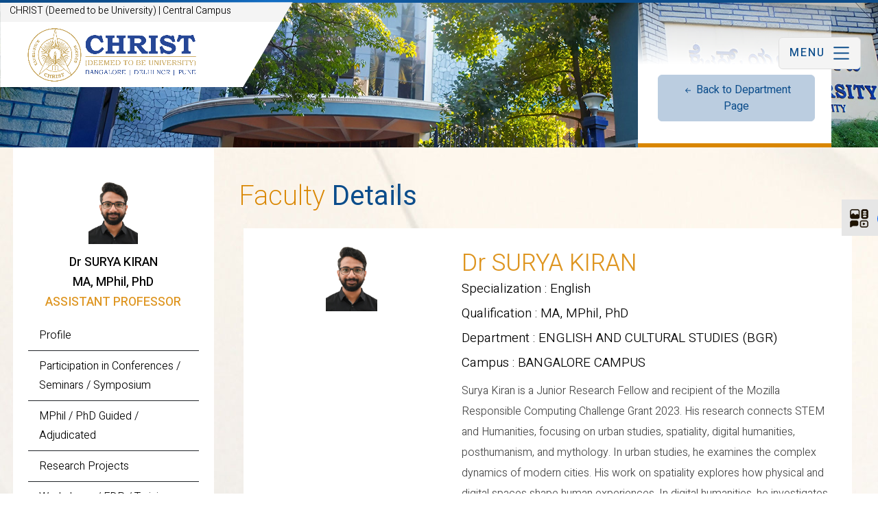

--- FILE ---
content_type: text/html; charset=UTF-8
request_url: https://christuniversity.in/english-and-cultural-studies-(bgr)/faculty-details/NDg3Mg==/js/plugins.accordions.js
body_size: 270040
content:

<!DOCTYPE HTML>
<html>
<head>
<meta http-equiv="Content-Type" content="text/html; charset=utf-8">
<meta name="viewport" content="width=device-width, initial-scale=1.0">
<title>CHRIST (Deemed to be University)</title>

<meta name="keywords" content="CHRIST (Deemed to be University)" />
<meta name="description" content="CHRIST (Deemed to be University)" />

<meta property="og:title" content="CHRIST (Deemed to be University)" />
<meta property="og:description" content="CHRIST (Deemed to be University)" />
<meta property="og:url" content="https://christuniversity.in/" />
<meta property="og:image" content="https://christuniversity.in/images/sharingLogo.jpg" />
<meta property="og:type" content="website">
<!-- Google tag (gtag.js) -->
<!--animation-->
<link href="https://christuniversity.in/css/aos.css" type="text/css" rel="stylesheet"/>
<!--animation-->
<link href="https://christuniversity.in/css/bootstrap.min.css" type="text/css" rel="stylesheet"/>

<link rel="stylesheet" href="https://christuniversity.in/css/animate.css"/>
<!--for main menu bar--> 
<link href="https://christuniversity.in/css/main-menu.css" type="text/css" rel="stylesheet"/>
<!--for main menu bar-->
<link href="https://christuniversity.in/css/header-style.css" type="text/css" rel="stylesheet"/>
<link href="https://christuniversity.in/css/main-style.css" type="text/css" rel="stylesheet"/>
<link href="https://christuniversity.in/css/responsive.css" type="text/css" rel="stylesheet"/>
<link href="https://christuniversity.in/css/pushy.css" rel="stylesheet" type="text/css"/>
<link rel="stylesheet" href="https://christuniversity.in/css/owl.carousel.min.css"/>
<link rel="stylesheet" href="https://christuniversity.in/css/owl.theme.default.min.css"/>
<!--main menu-->
<link rel="stylesheet" href="https://christuniversity.in/css/menu-style.css" type="text/css" />

<link rel="stylesheet" href="https://cdn.jsdelivr.net/npm/bootstrap-icons@1.13.1/font/bootstrap-icons.min.css">

<link rel="stylesheet" href="https://christuniversity.in/css/side-menubar.css" type="text/css" />
<link href="https://christuniversity.in/css/font-awesome.min.css" type="text/css" rel="stylesheet"/>

<!--main menu-->
<!--gallery popup-->
<link href="https://christuniversity.in/css/lightgallery.css" type="text/css" rel="stylesheet"/>
<!--gallery popup-->

</head>

<body>

<div class="social-media-icons-flt">
<div id="smicons" class="simmsicon">
  <ul>
  <li> <a href="#"> <img src="https://christuniversity.in/images/socl-iocn.png" class="img-fluid socl-png-icn" alt="Social Media"/> </a> </li>
    <li> <a href="https://www.facebook.com/www.christuniversity.in/?modal=admin_todo_tour" target="_blank"> <svg width="26" height="26" fill="currentColor" class="bi bi-facebook" viewBox="0 0 16 16">
      <path d="M16 8.049c0-4.446-3.582-8.05-8-8.05C3.58 0-.002 3.603-.002 8.05c0 4.017 2.926 7.347 6.75 7.951v-5.625h-2.03V8.05H6.75V6.275c0-2.017 1.195-3.131 3.022-3.131.876 0 1.791.157 1.791.157v1.98h-1.009c-.993 0-1.303.621-1.303 1.258v1.51h2.218l-.354 2.326H9.25V16c3.824-.604 6.75-3.934 6.75-7.951"/>
    </svg> </a> </li>
    <li> <a href="https://twitter.com/christbangalore" target="_blank"> <svg width="26" height="26" fill="currentColor" class="bi bi-twitter-x" viewBox="0 0 16 16">
      <path d="M12.6.75h2.454l-5.36 6.142L16 15.25h-4.937l-3.867-5.07-4.425 5.07H.316l5.733-6.57L0 .75h5.063l3.495 4.633L12.601.75Zm-.86 13.028h1.36L4.323 2.145H2.865z"/>
    </svg> </a> </li>
    <li> <a href="https://www.youtube.com/thechristuniversity" target="_blank"> <svg width="26" height="26" fill="currentColor" class="bi bi-youtube" viewBox="0 0 16 16">
      <path d="M8.051 1.999h.089c.822.003 4.987.033 6.11.335a2.01 2.01 0 0 1 1.415 1.42c.101.38.172.883.22 1.402l.01.104.022.26.008.104c.065.914.073 1.77.074 1.957v.075c-.001.194-.01 1.108-.082 2.06l-.008.105-.009.104c-.05.572-.124 1.14-.235 1.558a2.01 2.01 0 0 1-1.415 1.42c-1.16.312-5.569.334-6.18.335h-.142c-.309 0-1.587-.006-2.927-.052l-.17-.006-.087-.004-.171-.007-.171-.007c-1.11-.049-2.167-.128-2.654-.26a2.01 2.01 0 0 1-1.415-1.419c-.111-.417-.185-.986-.235-1.558L.09 9.82l-.008-.104A31 31 0 0 1 0 7.68v-.123c.002-.215.01-.958.064-1.778l.007-.103.003-.052.008-.104.022-.26.01-.104c.048-.519.119-1.023.22-1.402a2.01 2.01 0 0 1 1.415-1.42c.487-.13 1.544-.21 2.654-.26l.17-.007.172-.006.086-.003.171-.007A100 100 0 0 1 7.858 2zM6.4 5.209v4.818l4.157-2.408z"/>
    </svg> </a> </li>
    <li> <a href="https://www.instagram.com/christ_university_bangalore/" target="_blank"> <svg width="26" height="26" fill="currentColor" class="bi bi-instagram" viewBox="0 0 16 16">
      <path d="M8 0C5.829 0 5.556.01 4.703.048 3.85.088 3.269.222 2.76.42a3.9 3.9 0 0 0-1.417.923A3.9 3.9 0 0 0 .42 2.76C.222 3.268.087 3.85.048 4.7.01 5.555 0 5.827 0 8.001c0 2.172.01 2.444.048 3.297.04.852.174 1.433.372 1.942.205.526.478.972.923 1.417.444.445.89.719 1.416.923.51.198 1.09.333 1.942.372C5.555 15.99 5.827 16 8 16s2.444-.01 3.298-.048c.851-.04 1.434-.174 1.943-.372a3.9 3.9 0 0 0 1.416-.923c.445-.445.718-.891.923-1.417.197-.509.332-1.09.372-1.942C15.99 10.445 16 10.173 16 8s-.01-2.445-.048-3.299c-.04-.851-.175-1.433-.372-1.941a3.9 3.9 0 0 0-.923-1.417A3.9 3.9 0 0 0 13.24.42c-.51-.198-1.092-.333-1.943-.372C10.443.01 10.172 0 7.998 0zm-.717 1.442h.718c2.136 0 2.389.007 3.232.046.78.035 1.204.166 1.486.275.373.145.64.319.92.599s.453.546.598.92c.11.281.24.705.275 1.485.039.843.047 1.096.047 3.231s-.008 2.389-.047 3.232c-.035.78-.166 1.203-.275 1.485a2.5 2.5 0 0 1-.599.919c-.28.28-.546.453-.92.598-.28.11-.704.24-1.485.276-.843.038-1.096.047-3.232.047s-2.39-.009-3.233-.047c-.78-.036-1.203-.166-1.485-.276a2.5 2.5 0 0 1-.92-.598 2.5 2.5 0 0 1-.6-.92c-.109-.281-.24-.705-.275-1.485-.038-.843-.046-1.096-.046-3.233s.008-2.388.046-3.231c.036-.78.166-1.204.276-1.486.145-.373.319-.64.599-.92s.546-.453.92-.598c.282-.11.705-.24 1.485-.276.738-.034 1.024-.044 2.515-.045zm4.988 1.328a.96.96 0 1 0 0 1.92.96.96 0 0 0 0-1.92m-4.27 1.122a4.109 4.109 0 1 0 0 8.217 4.109 4.109 0 0 0 0-8.217m0 1.441a2.667 2.667 0 1 1 0 5.334 2.667 2.667 0 0 1 0-5.334"/>
    </svg> </a> </li>
    <li> <a href="https://in.linkedin.com/school/christ-university-bangalore" target="_blank"> <svg width="26" height="26" fill="currentColor" class="bi bi-linkedin" viewBox="0 0 16 16">
      <path d="M0 1.146C0 .513.526 0 1.175 0h13.65C15.474 0 16 .513 16 1.146v13.708c0 .633-.526 1.146-1.175 1.146H1.175C.526 16 0 15.487 0 14.854zm4.943 12.248V6.169H2.542v7.225zm-1.2-8.212c.837 0 1.358-.554 1.358-1.248-.015-.709-.52-1.248-1.342-1.248S2.4 3.226 2.4 3.934c0 .694.521 1.248 1.327 1.248zm4.908 8.212V9.359c0-.216.016-.432.08-.586.173-.431.568-.878 1.232-.878.869 0 1.216.662 1.216 1.634v3.865h2.401V9.25c0-2.22-1.184-3.252-2.764-3.252-1.274 0-1.845.7-2.165 1.193v.025h-.016l.016-.025V6.169h-2.4c.03.678 0 7.225 0 7.225z"/>
    </svg> </a> </li>
    <li> <a href="https://play.google.com/store/apps/developer?id=Christ+University" target="_blank"> <svg width="26" height="26" fill="currentColor" class="bi bi-google-play" viewBox="0 0 16 16">
  <path d="M14.222 9.374c1.037-.61 1.037-2.137 0-2.748L11.528 5.04 8.32 8l3.207 2.96zm-3.595 2.116L7.583 8.68 1.03 14.73c.201 1.029 1.36 1.61 2.303 1.055zM1 13.396V2.603L6.846 8zM1.03 1.27l6.553 6.05 3.044-2.81L3.333.215C2.39-.341 1.231.24 1.03 1.27"/>
</svg> </a> </li>
    <li> <a href="http://christbangalore.blogspot.com/" target="_blank"> <img src="https://christuniversity.in/images/blog.png" class="img-fluid" alt="blog"> </a> </li>
    <li> <a href="https://www.flickr.com/photos/christuniversity/albums" target="_blank"> <img src="https://christuniversity.in/images/flicker.png" class="img-fluid" alt="flicker"> </a> </li>
  </ul>  
</div> 


 
</div>


<!-- search box -->  
  
<!-- search box -->
 
</div>






<div class="top-hegt-space"></div>

<div class="form-mob-campus-name"> CHRIST (Deemed to be University) | Central Campus </div>

<nav id="navArea">




<section id="header-top">
<div id="top-hder-addressbar">
	<div class="container-fluid">
    	           
    </div>
</div>


  <div class="container-fluid">
    <div class="logo-and-menu">
	
      <div class="logo_1">
      <div class="logo-campus-name"> CHRIST (Deemed to be University) | Central Campus </div>
       <a href="https://christuniversity.in/"><img src="https://christuniversity.in/images/logo.png" class="img-fluid main-logo-1" data-aos="fade-right" alt="Christ University Logo"/></a> 
      
      
      <div class="logo_2"> <a href="https://christuniversity.in/"><img src="https://christuniversity.in/images/emblem_logo.png" class="img-fluid main-logo-2" data-aos="fade-right" alt="Christ University Logo"/></a> </div>
      </div>
      
      

   
      <div class="header-right-items">
            <!--<div class="lang-btn" data-aos="fade-right">
      <div class="dropdown">
        <button class="btn btn-secondary dropdown-toggle lang-bnttb" type="button" id="dropdownMenuButton1" data-bs-toggle="dropdown" aria-expanded="false"> Eng </button>
        <ul class="dropdown-menu" aria-labelledby="dropdownMenuButton1">
          <li><a class="dropdown-item" href="#">Kannada</a></li>
        </ul>
      </div>
      </div>

      <div class="admissn_btn" data-aos="fade-right">
        <a href="#" class="btn btn-primary"> Admission </a>
      </div>-->

     <!--===========================menu==========================-->



<div class="hero">

<div class="menu-btn">
<h3 class="mnu-hdd_menu"> Menu </h3>
	<svg width="33" height="33" fill="currentColor" class="bi bi-list" viewBox="0 0 16 16"><path fill-rule="evenodd" d="M2.5 12a.5.5 0 0 1 .5-.5h10a.5.5 0 0 1 0 1H3a.5.5 0 0 1-.5-.5m0-4a.5.5 0 0 1 .5-.5h10a.5.5 0 0 1 0 1H3a.5.5 0 0 1-.5-.5m0-4a.5.5 0 0 1 .5-.5h10a.5.5 0 0 1 0 1H3a.5.5 0 0 1-.5-.5"/></svg>
</div>
  
</div>

<div class="menu active">
  <span class="btn-close"></span>
  <!--for main menu bar-->

 <nav id="sidebar_menu-">
            
		<div class="row">
        	<div class="col-lg-9"> 
                <div id="menu-mega-content">
                	<div class="row">
                    	<div class="col-lg-4"> <div class="logo-mennu_1"> <a href="https://christuniversity.in/">
                    	<img src="https://christuniversity.in/images/logo-menu.png" class="img-fluid aos-init aos-animate" data-aos="fade-right" alt="Christ University Logo"></a> </div> </div>
                        <div class="col-lg-8"> <div class="comn-hd-home">
                      <h1 data-aos="fade-right"> Campus Events  </h1>
                                          </div> </div>
                    </div>
                	
                    
                    
                    
                    <div class="menu-mega-mennus_1">
                    <div class="menu-mega-mennus">
                    	<div class="row">
						                        	<div class="col-lg-4">
                            	<div class="event-wdth-item-wrpr">
                                    <div class="evnt-date">  Jan 19 2026 </div>
                                    <h2> Arome </h2>
                                    <div class="evnt-dte-txt-im">
                                      <div class="evnt-dte-immg-icon"> <svg width="19" height="19" fill="currentColor" class="bi bi-calendar2-week" viewBox="0 0 16 16">
                                        <path d="M3.5 0a.5.5 0 0 1 .5.5V1h8V.5a.5.5 0 0 1 1 0V1h1a2 2 0 0 1 2 2v11a2 2 0 0 1-2 2H2a2 2 0 0 1-2-2V3a2 2 0 0 1 2-2h1V.5a.5.5 0 0 1 .5-.5M2 2a1 1 0 0 0-1 1v11a1 1 0 0 0 1 1h12a1 1 0 0 0 1-1V3a1 1 0 0 0-1-1z"></path>
                                        <path d="M2.5 4a.5.5 0 0 1 .5-.5h10a.5.5 0 0 1 .5.5v1a.5.5 0 0 1-.5.5H3a.5.5 0 0 1-.5-.5zM11 7.5a.5.5 0 0 1 .5-.5h1a.5.5 0 0 1 .5.5v1a.5.5 0 0 1-.5.5h-1a.5.5 0 0 1-.5-.5zm-3 0a.5.5 0 0 1 .5-.5h1a.5.5 0 0 1 .5.5v1a.5.5 0 0 1-.5.5h-1a.5.5 0 0 1-.5-.5zm-5 3a.5.5 0 0 1 .5-.5h1a.5.5 0 0 1 .5.5v1a.5.5 0 0 1-.5.5h-1a.5.5 0 0 1-.5-.5zm3 0a.5.5 0 0 1 .5-.5h1a.5.5 0 0 1 .5.5v1a.5.5 0 0 1-.5.5h-1a.5.5 0 0 1-.5-.5z"></path>
                                      </svg> </div>
                                                    <div class="evnt-dte-ipara"> <p> 19 Jan - 23 Jan </p> </div>
			                                      </div>  
                        
                                   <!-- <div class="evnt-dte-txt-im">
                                      <div class="evnt-dte-immg-icon"> <svg width="19" height="19" fill="currentColor" class="bi bi-stopwatch" viewBox="0 0 16 16"><path d="M8.5 5.6a.5.5 0 1 0-1 0v2.9h-3a.5.5 0 0 0 0 1H8a.5.5 0 0 0 .5-.5z"></path> <path d="M6.5 1A.5.5 0 0 1 7 .5h2a.5.5 0 0 1 0 1v.57c1.36.196 2.594.78 3.584 1.64l.012-.013.354-.354-.354-.353a.5.5 0 0 1 .707-.708l1.414 1.415a.5.5 0 1 1-.707.707l-.353-.354-.354.354-.013.012A7 7 0 1 1 7 2.071V1.5a.5.5 0 0 1-.5-.5M8 3a6 6 0 1 0 .001 12A6 6 0 0 0 8 3"></path>
                                      </svg> </div>
                                      <div class="evnt-dte-ipara"> <p>  </p> </div>
                                    </div> -->
                        
                                    <div class="evnt-dte-txt-im">
                                      <div class="evnt-dte-immg-icon"> <svg width="19" height="19" fill="currentColor" class="bi bi-geo-alt" viewBox="0 0 16 16">
                                        <path d="M12.166 8.94c-.524 1.062-1.234 2.12-1.96 3.07A32 32 0 0 1 8 14.58a32 32 0 0 1-2.206-2.57c-.726-.95-1.436-2.008-1.96-3.07C3.304 7.867 3 6.862 3 6a5 5 0 0 1 10 0c0 .862-.305 1.867-.834 2.94M8 16s6-5.686 6-10A6 6 0 0 0 2 6c0 4.314 6 10 6 10"></path>
                                        <path d="M8 8a2 2 0 1 1 0-4 2 2 0 0 1 0 4m0 1a3 3 0 1 0 0-6 3 3 0 0 0 0 6"></path>
                                      </svg> </div>
                                      <div class="evnt-dte-ipara"> <p> Bangalore Central Campus </p> </div>
                                    </div> 
                        <div class="hder-menu-redmor"> <a href="https://christuniversity.in/events/31177"> Read more </a> </div>
                        
                                  </div>
                            </div>
                            
						                          	<div class="col-lg-4">
                            	<div class="event-wdth-item-wrpr">
                                    <div class="evnt-date">  Jan 19 2026 </div>
                                    <h2> School of Education organizes a workshop on The Hidden Backpack </h2>
                                    <div class="evnt-dte-txt-im">
                                      <div class="evnt-dte-immg-icon"> <svg width="19" height="19" fill="currentColor" class="bi bi-calendar2-week" viewBox="0 0 16 16">
                                        <path d="M3.5 0a.5.5 0 0 1 .5.5V1h8V.5a.5.5 0 0 1 1 0V1h1a2 2 0 0 1 2 2v11a2 2 0 0 1-2 2H2a2 2 0 0 1-2-2V3a2 2 0 0 1 2-2h1V.5a.5.5 0 0 1 .5-.5M2 2a1 1 0 0 0-1 1v11a1 1 0 0 0 1 1h12a1 1 0 0 0 1-1V3a1 1 0 0 0-1-1z"></path>
                                        <path d="M2.5 4a.5.5 0 0 1 .5-.5h10a.5.5 0 0 1 .5.5v1a.5.5 0 0 1-.5.5H3a.5.5 0 0 1-.5-.5zM11 7.5a.5.5 0 0 1 .5-.5h1a.5.5 0 0 1 .5.5v1a.5.5 0 0 1-.5.5h-1a.5.5 0 0 1-.5-.5zm-3 0a.5.5 0 0 1 .5-.5h1a.5.5 0 0 1 .5.5v1a.5.5 0 0 1-.5.5h-1a.5.5 0 0 1-.5-.5zm-5 3a.5.5 0 0 1 .5-.5h1a.5.5 0 0 1 .5.5v1a.5.5 0 0 1-.5.5h-1a.5.5 0 0 1-.5-.5zm3 0a.5.5 0 0 1 .5-.5h1a.5.5 0 0 1 .5.5v1a.5.5 0 0 1-.5.5h-1a.5.5 0 0 1-.5-.5z"></path>
                                      </svg> </div>
                                      			  <div class="evnt-dte-ipara"> <p> 19 Jan </p> </div>
			                                      </div>  
                        
                                   <!-- <div class="evnt-dte-txt-im">
                                      <div class="evnt-dte-immg-icon"> <svg width="19" height="19" fill="currentColor" class="bi bi-stopwatch" viewBox="0 0 16 16"><path d="M8.5 5.6a.5.5 0 1 0-1 0v2.9h-3a.5.5 0 0 0 0 1H8a.5.5 0 0 0 .5-.5z"></path> <path d="M6.5 1A.5.5 0 0 1 7 .5h2a.5.5 0 0 1 0 1v.57c1.36.196 2.594.78 3.584 1.64l.012-.013.354-.354-.354-.353a.5.5 0 0 1 .707-.708l1.414 1.415a.5.5 0 1 1-.707.707l-.353-.354-.354.354-.013.012A7 7 0 1 1 7 2.071V1.5a.5.5 0 0 1-.5-.5M8 3a6 6 0 1 0 .001 12A6 6 0 0 0 8 3"></path>
                                      </svg> </div>
                                      <div class="evnt-dte-ipara"> <p>  </p> </div>
                                    </div> -->
                        
                                    <div class="evnt-dte-txt-im">
                                      <div class="evnt-dte-immg-icon"> <svg width="19" height="19" fill="currentColor" class="bi bi-geo-alt" viewBox="0 0 16 16">
                                        <path d="M12.166 8.94c-.524 1.062-1.234 2.12-1.96 3.07A32 32 0 0 1 8 14.58a32 32 0 0 1-2.206-2.57c-.726-.95-1.436-2.008-1.96-3.07C3.304 7.867 3 6.862 3 6a5 5 0 0 1 10 0c0 .862-.305 1.867-.834 2.94M8 16s6-5.686 6-10A6 6 0 0 0 2 6c0 4.314 6 10 6 10"></path>
                                        <path d="M8 8a2 2 0 1 1 0-4 2 2 0 0 1 0 4m0 1a3 3 0 1 0 0-6 3 3 0 0 0 0 6"></path>
                                      </svg> </div>
                                      <div class="evnt-dte-ipara"> <p> Bangalore Central Campus </p> </div>
                                    </div> 
                        <div class="hder-menu-redmor"> <a href="https://christuniversity.in/events/31152"> Read more </a> </div>
                        
                                  </div>
                            </div>
                            
						                          	<div class="col-lg-4">
                            	<div class="event-wdth-item-wrpr">
                                    <div class="evnt-date">  Jan 19 2026 </div>
                                    <h2> CAFI Workshop on Market Alchemy - Automate Your Trade </h2>
                                    <div class="evnt-dte-txt-im">
                                      <div class="evnt-dte-immg-icon"> <svg width="19" height="19" fill="currentColor" class="bi bi-calendar2-week" viewBox="0 0 16 16">
                                        <path d="M3.5 0a.5.5 0 0 1 .5.5V1h8V.5a.5.5 0 0 1 1 0V1h1a2 2 0 0 1 2 2v11a2 2 0 0 1-2 2H2a2 2 0 0 1-2-2V3a2 2 0 0 1 2-2h1V.5a.5.5 0 0 1 .5-.5M2 2a1 1 0 0 0-1 1v11a1 1 0 0 0 1 1h12a1 1 0 0 0 1-1V3a1 1 0 0 0-1-1z"></path>
                                        <path d="M2.5 4a.5.5 0 0 1 .5-.5h10a.5.5 0 0 1 .5.5v1a.5.5 0 0 1-.5.5H3a.5.5 0 0 1-.5-.5zM11 7.5a.5.5 0 0 1 .5-.5h1a.5.5 0 0 1 .5.5v1a.5.5 0 0 1-.5.5h-1a.5.5 0 0 1-.5-.5zm-3 0a.5.5 0 0 1 .5-.5h1a.5.5 0 0 1 .5.5v1a.5.5 0 0 1-.5.5h-1a.5.5 0 0 1-.5-.5zm-5 3a.5.5 0 0 1 .5-.5h1a.5.5 0 0 1 .5.5v1a.5.5 0 0 1-.5.5h-1a.5.5 0 0 1-.5-.5zm3 0a.5.5 0 0 1 .5-.5h1a.5.5 0 0 1 .5.5v1a.5.5 0 0 1-.5.5h-1a.5.5 0 0 1-.5-.5z"></path>
                                      </svg> </div>
                                      			  <div class="evnt-dte-ipara"> <p> 19 Jan </p> </div>
			                                      </div>  
                        
                                   <!-- <div class="evnt-dte-txt-im">
                                      <div class="evnt-dte-immg-icon"> <svg width="19" height="19" fill="currentColor" class="bi bi-stopwatch" viewBox="0 0 16 16"><path d="M8.5 5.6a.5.5 0 1 0-1 0v2.9h-3a.5.5 0 0 0 0 1H8a.5.5 0 0 0 .5-.5z"></path> <path d="M6.5 1A.5.5 0 0 1 7 .5h2a.5.5 0 0 1 0 1v.57c1.36.196 2.594.78 3.584 1.64l.012-.013.354-.354-.354-.353a.5.5 0 0 1 .707-.708l1.414 1.415a.5.5 0 1 1-.707.707l-.353-.354-.354.354-.013.012A7 7 0 1 1 7 2.071V1.5a.5.5 0 0 1-.5-.5M8 3a6 6 0 1 0 .001 12A6 6 0 0 0 8 3"></path>
                                      </svg> </div>
                                      <div class="evnt-dte-ipara"> <p>  </p> </div>
                                    </div> -->
                        
                                    <div class="evnt-dte-txt-im">
                                      <div class="evnt-dte-immg-icon"> <svg width="19" height="19" fill="currentColor" class="bi bi-geo-alt" viewBox="0 0 16 16">
                                        <path d="M12.166 8.94c-.524 1.062-1.234 2.12-1.96 3.07A32 32 0 0 1 8 14.58a32 32 0 0 1-2.206-2.57c-.726-.95-1.436-2.008-1.96-3.07C3.304 7.867 3 6.862 3 6a5 5 0 0 1 10 0c0 .862-.305 1.867-.834 2.94M8 16s6-5.686 6-10A6 6 0 0 0 2 6c0 4.314 6 10 6 10"></path>
                                        <path d="M8 8a2 2 0 1 1 0-4 2 2 0 0 1 0 4m0 1a3 3 0 1 0 0-6 3 3 0 0 0 0 6"></path>
                                      </svg> </div>
                                      <div class="evnt-dte-ipara"> <p> Bangalore Central Campus </p> </div>
                                    </div> 
                        <div class="hder-menu-redmor"> <a href="https://christuniversity.in/events/31070"> Read more </a> </div>
                        
                                  </div>
                            </div>
                            
						                          	<div class="col-lg-4">
                            	<div class="event-wdth-item-wrpr">
                                    <div class="evnt-date">  Jan 19 2026 </div>
                                    <h2> CAFI Workshop on Technical Analysis - Market Waves </h2>
                                    <div class="evnt-dte-txt-im">
                                      <div class="evnt-dte-immg-icon"> <svg width="19" height="19" fill="currentColor" class="bi bi-calendar2-week" viewBox="0 0 16 16">
                                        <path d="M3.5 0a.5.5 0 0 1 .5.5V1h8V.5a.5.5 0 0 1 1 0V1h1a2 2 0 0 1 2 2v11a2 2 0 0 1-2 2H2a2 2 0 0 1-2-2V3a2 2 0 0 1 2-2h1V.5a.5.5 0 0 1 .5-.5M2 2a1 1 0 0 0-1 1v11a1 1 0 0 0 1 1h12a1 1 0 0 0 1-1V3a1 1 0 0 0-1-1z"></path>
                                        <path d="M2.5 4a.5.5 0 0 1 .5-.5h10a.5.5 0 0 1 .5.5v1a.5.5 0 0 1-.5.5H3a.5.5 0 0 1-.5-.5zM11 7.5a.5.5 0 0 1 .5-.5h1a.5.5 0 0 1 .5.5v1a.5.5 0 0 1-.5.5h-1a.5.5 0 0 1-.5-.5zm-3 0a.5.5 0 0 1 .5-.5h1a.5.5 0 0 1 .5.5v1a.5.5 0 0 1-.5.5h-1a.5.5 0 0 1-.5-.5zm-5 3a.5.5 0 0 1 .5-.5h1a.5.5 0 0 1 .5.5v1a.5.5 0 0 1-.5.5h-1a.5.5 0 0 1-.5-.5zm3 0a.5.5 0 0 1 .5-.5h1a.5.5 0 0 1 .5.5v1a.5.5 0 0 1-.5.5h-1a.5.5 0 0 1-.5-.5z"></path>
                                      </svg> </div>
                                                    <div class="evnt-dte-ipara"> <p> 19 Jan - 20 Jan </p> </div>
			                                      </div>  
                        
                                   <!-- <div class="evnt-dte-txt-im">
                                      <div class="evnt-dte-immg-icon"> <svg width="19" height="19" fill="currentColor" class="bi bi-stopwatch" viewBox="0 0 16 16"><path d="M8.5 5.6a.5.5 0 1 0-1 0v2.9h-3a.5.5 0 0 0 0 1H8a.5.5 0 0 0 .5-.5z"></path> <path d="M6.5 1A.5.5 0 0 1 7 .5h2a.5.5 0 0 1 0 1v.57c1.36.196 2.594.78 3.584 1.64l.012-.013.354-.354-.354-.353a.5.5 0 0 1 .707-.708l1.414 1.415a.5.5 0 1 1-.707.707l-.353-.354-.354.354-.013.012A7 7 0 1 1 7 2.071V1.5a.5.5 0 0 1-.5-.5M8 3a6 6 0 1 0 .001 12A6 6 0 0 0 8 3"></path>
                                      </svg> </div>
                                      <div class="evnt-dte-ipara"> <p>  </p> </div>
                                    </div> -->
                        
                                    <div class="evnt-dte-txt-im">
                                      <div class="evnt-dte-immg-icon"> <svg width="19" height="19" fill="currentColor" class="bi bi-geo-alt" viewBox="0 0 16 16">
                                        <path d="M12.166 8.94c-.524 1.062-1.234 2.12-1.96 3.07A32 32 0 0 1 8 14.58a32 32 0 0 1-2.206-2.57c-.726-.95-1.436-2.008-1.96-3.07C3.304 7.867 3 6.862 3 6a5 5 0 0 1 10 0c0 .862-.305 1.867-.834 2.94M8 16s6-5.686 6-10A6 6 0 0 0 2 6c0 4.314 6 10 6 10"></path>
                                        <path d="M8 8a2 2 0 1 1 0-4 2 2 0 0 1 0 4m0 1a3 3 0 1 0 0-6 3 3 0 0 0 0 6"></path>
                                      </svg> </div>
                                      <div class="evnt-dte-ipara"> <p> Bangalore Central Campus </p> </div>
                                    </div> 
                        <div class="hder-menu-redmor"> <a href="https://christuniversity.in/events/31111"> Read more </a> </div>
                        
                                  </div>
                            </div>
                            
						                          	<div class="col-lg-4">
                            	<div class="event-wdth-item-wrpr">
                                    <div class="evnt-date">  Jan 19 2026 </div>
                                    <h2> PANEM </h2>
                                    <div class="evnt-dte-txt-im">
                                      <div class="evnt-dte-immg-icon"> <svg width="19" height="19" fill="currentColor" class="bi bi-calendar2-week" viewBox="0 0 16 16">
                                        <path d="M3.5 0a.5.5 0 0 1 .5.5V1h8V.5a.5.5 0 0 1 1 0V1h1a2 2 0 0 1 2 2v11a2 2 0 0 1-2 2H2a2 2 0 0 1-2-2V3a2 2 0 0 1 2-2h1V.5a.5.5 0 0 1 .5-.5M2 2a1 1 0 0 0-1 1v11a1 1 0 0 0 1 1h12a1 1 0 0 0 1-1V3a1 1 0 0 0-1-1z"></path>
                                        <path d="M2.5 4a.5.5 0 0 1 .5-.5h10a.5.5 0 0 1 .5.5v1a.5.5 0 0 1-.5.5H3a.5.5 0 0 1-.5-.5zM11 7.5a.5.5 0 0 1 .5-.5h1a.5.5 0 0 1 .5.5v1a.5.5 0 0 1-.5.5h-1a.5.5 0 0 1-.5-.5zm-3 0a.5.5 0 0 1 .5-.5h1a.5.5 0 0 1 .5.5v1a.5.5 0 0 1-.5.5h-1a.5.5 0 0 1-.5-.5zm-5 3a.5.5 0 0 1 .5-.5h1a.5.5 0 0 1 .5.5v1a.5.5 0 0 1-.5.5h-1a.5.5 0 0 1-.5-.5zm3 0a.5.5 0 0 1 .5-.5h1a.5.5 0 0 1 .5.5v1a.5.5 0 0 1-.5.5h-1a.5.5 0 0 1-.5-.5z"></path>
                                      </svg> </div>
                                      			  <div class="evnt-dte-ipara"> <p> 19 Jan </p> </div>
			                                      </div>  
                        
                                   <!-- <div class="evnt-dte-txt-im">
                                      <div class="evnt-dte-immg-icon"> <svg width="19" height="19" fill="currentColor" class="bi bi-stopwatch" viewBox="0 0 16 16"><path d="M8.5 5.6a.5.5 0 1 0-1 0v2.9h-3a.5.5 0 0 0 0 1H8a.5.5 0 0 0 .5-.5z"></path> <path d="M6.5 1A.5.5 0 0 1 7 .5h2a.5.5 0 0 1 0 1v.57c1.36.196 2.594.78 3.584 1.64l.012-.013.354-.354-.354-.353a.5.5 0 0 1 .707-.708l1.414 1.415a.5.5 0 1 1-.707.707l-.353-.354-.354.354-.013.012A7 7 0 1 1 7 2.071V1.5a.5.5 0 0 1-.5-.5M8 3a6 6 0 1 0 .001 12A6 6 0 0 0 8 3"></path>
                                      </svg> </div>
                                      <div class="evnt-dte-ipara"> <p>  </p> </div>
                                    </div> -->
                        
                                    <div class="evnt-dte-txt-im">
                                      <div class="evnt-dte-immg-icon"> <svg width="19" height="19" fill="currentColor" class="bi bi-geo-alt" viewBox="0 0 16 16">
                                        <path d="M12.166 8.94c-.524 1.062-1.234 2.12-1.96 3.07A32 32 0 0 1 8 14.58a32 32 0 0 1-2.206-2.57c-.726-.95-1.436-2.008-1.96-3.07C3.304 7.867 3 6.862 3 6a5 5 0 0 1 10 0c0 .862-.305 1.867-.834 2.94M8 16s6-5.686 6-10A6 6 0 0 0 2 6c0 4.314 6 10 6 10"></path>
                                        <path d="M8 8a2 2 0 1 1 0-4 2 2 0 0 1 0 4m0 1a3 3 0 1 0 0-6 3 3 0 0 0 0 6"></path>
                                      </svg> </div>
                                      <div class="evnt-dte-ipara"> <p> Bangalore Central Campus </p> </div>
                                    </div> 
                        <div class="hder-menu-redmor"> <a href="https://christuniversity.in/events/31175"> Read more </a> </div>
                        
                                  </div>
                            </div>
                            
						                          	<div class="col-lg-4">
                            	<div class="event-wdth-item-wrpr">
                                    <div class="evnt-date">  Jan 19 2026 </div>
                                    <h2> MDP on Financial Planning and Wealth Management </h2>
                                    <div class="evnt-dte-txt-im">
                                      <div class="evnt-dte-immg-icon"> <svg width="19" height="19" fill="currentColor" class="bi bi-calendar2-week" viewBox="0 0 16 16">
                                        <path d="M3.5 0a.5.5 0 0 1 .5.5V1h8V.5a.5.5 0 0 1 1 0V1h1a2 2 0 0 1 2 2v11a2 2 0 0 1-2 2H2a2 2 0 0 1-2-2V3a2 2 0 0 1 2-2h1V.5a.5.5 0 0 1 .5-.5M2 2a1 1 0 0 0-1 1v11a1 1 0 0 0 1 1h12a1 1 0 0 0 1-1V3a1 1 0 0 0-1-1z"></path>
                                        <path d="M2.5 4a.5.5 0 0 1 .5-.5h10a.5.5 0 0 1 .5.5v1a.5.5 0 0 1-.5.5H3a.5.5 0 0 1-.5-.5zM11 7.5a.5.5 0 0 1 .5-.5h1a.5.5 0 0 1 .5.5v1a.5.5 0 0 1-.5.5h-1a.5.5 0 0 1-.5-.5zm-3 0a.5.5 0 0 1 .5-.5h1a.5.5 0 0 1 .5.5v1a.5.5 0 0 1-.5.5h-1a.5.5 0 0 1-.5-.5zm-5 3a.5.5 0 0 1 .5-.5h1a.5.5 0 0 1 .5.5v1a.5.5 0 0 1-.5.5h-1a.5.5 0 0 1-.5-.5zm3 0a.5.5 0 0 1 .5-.5h1a.5.5 0 0 1 .5.5v1a.5.5 0 0 1-.5.5h-1a.5.5 0 0 1-.5-.5z"></path>
                                      </svg> </div>
                                      			  <div class="evnt-dte-ipara"> <p> 19 Jan </p> </div>
			                                      </div>  
                        
                                   <!-- <div class="evnt-dte-txt-im">
                                      <div class="evnt-dte-immg-icon"> <svg width="19" height="19" fill="currentColor" class="bi bi-stopwatch" viewBox="0 0 16 16"><path d="M8.5 5.6a.5.5 0 1 0-1 0v2.9h-3a.5.5 0 0 0 0 1H8a.5.5 0 0 0 .5-.5z"></path> <path d="M6.5 1A.5.5 0 0 1 7 .5h2a.5.5 0 0 1 0 1v.57c1.36.196 2.594.78 3.584 1.64l.012-.013.354-.354-.354-.353a.5.5 0 0 1 .707-.708l1.414 1.415a.5.5 0 1 1-.707.707l-.353-.354-.354.354-.013.012A7 7 0 1 1 7 2.071V1.5a.5.5 0 0 1-.5-.5M8 3a6 6 0 1 0 .001 12A6 6 0 0 0 8 3"></path>
                                      </svg> </div>
                                      <div class="evnt-dte-ipara"> <p>  </p> </div>
                                    </div> -->
                        
                                    <div class="evnt-dte-txt-im">
                                      <div class="evnt-dte-immg-icon"> <svg width="19" height="19" fill="currentColor" class="bi bi-geo-alt" viewBox="0 0 16 16">
                                        <path d="M12.166 8.94c-.524 1.062-1.234 2.12-1.96 3.07A32 32 0 0 1 8 14.58a32 32 0 0 1-2.206-2.57c-.726-.95-1.436-2.008-1.96-3.07C3.304 7.867 3 6.862 3 6a5 5 0 0 1 10 0c0 .862-.305 1.867-.834 2.94M8 16s6-5.686 6-10A6 6 0 0 0 2 6c0 4.314 6 10 6 10"></path>
                                        <path d="M8 8a2 2 0 1 1 0-4 2 2 0 0 1 0 4m0 1a3 3 0 1 0 0-6 3 3 0 0 0 0 6"></path>
                                      </svg> </div>
                                      <div class="evnt-dte-ipara"> <p> Bangalore Central Campus </p> </div>
                                    </div> 
                        <div class="hder-menu-redmor"> <a href="https://christuniversity.in/events/31176"> Read more </a> </div>
                        
                                  </div>
                            </div>
                            
						                          	<div class="col-lg-4">
                            	<div class="event-wdth-item-wrpr">
                                    <div class="evnt-date">  Jan 20 2026 </div>
                                    <h2> International Conference on Ethics in Evolving Business Practices for Sustainable Success (SBEC-2026... </h2>
                                    <div class="evnt-dte-txt-im">
                                      <div class="evnt-dte-immg-icon"> <svg width="19" height="19" fill="currentColor" class="bi bi-calendar2-week" viewBox="0 0 16 16">
                                        <path d="M3.5 0a.5.5 0 0 1 .5.5V1h8V.5a.5.5 0 0 1 1 0V1h1a2 2 0 0 1 2 2v11a2 2 0 0 1-2 2H2a2 2 0 0 1-2-2V3a2 2 0 0 1 2-2h1V.5a.5.5 0 0 1 .5-.5M2 2a1 1 0 0 0-1 1v11a1 1 0 0 0 1 1h12a1 1 0 0 0 1-1V3a1 1 0 0 0-1-1z"></path>
                                        <path d="M2.5 4a.5.5 0 0 1 .5-.5h10a.5.5 0 0 1 .5.5v1a.5.5 0 0 1-.5.5H3a.5.5 0 0 1-.5-.5zM11 7.5a.5.5 0 0 1 .5-.5h1a.5.5 0 0 1 .5.5v1a.5.5 0 0 1-.5.5h-1a.5.5 0 0 1-.5-.5zm-3 0a.5.5 0 0 1 .5-.5h1a.5.5 0 0 1 .5.5v1a.5.5 0 0 1-.5.5h-1a.5.5 0 0 1-.5-.5zm-5 3a.5.5 0 0 1 .5-.5h1a.5.5 0 0 1 .5.5v1a.5.5 0 0 1-.5.5h-1a.5.5 0 0 1-.5-.5zm3 0a.5.5 0 0 1 .5-.5h1a.5.5 0 0 1 .5.5v1a.5.5 0 0 1-.5.5h-1a.5.5 0 0 1-.5-.5z"></path>
                                      </svg> </div>
                                      			  <div class="evnt-dte-ipara"> <p> 20 Jan </p> </div>
			                                      </div>  
                        
                                   <!-- <div class="evnt-dte-txt-im">
                                      <div class="evnt-dte-immg-icon"> <svg width="19" height="19" fill="currentColor" class="bi bi-stopwatch" viewBox="0 0 16 16"><path d="M8.5 5.6a.5.5 0 1 0-1 0v2.9h-3a.5.5 0 0 0 0 1H8a.5.5 0 0 0 .5-.5z"></path> <path d="M6.5 1A.5.5 0 0 1 7 .5h2a.5.5 0 0 1 0 1v.57c1.36.196 2.594.78 3.584 1.64l.012-.013.354-.354-.354-.353a.5.5 0 0 1 .707-.708l1.414 1.415a.5.5 0 1 1-.707.707l-.353-.354-.354.354-.013.012A7 7 0 1 1 7 2.071V1.5a.5.5 0 0 1-.5-.5M8 3a6 6 0 1 0 .001 12A6 6 0 0 0 8 3"></path>
                                      </svg> </div>
                                      <div class="evnt-dte-ipara"> <p>  </p> </div>
                                    </div> -->
                        
                                    <div class="evnt-dte-txt-im">
                                      <div class="evnt-dte-immg-icon"> <svg width="19" height="19" fill="currentColor" class="bi bi-geo-alt" viewBox="0 0 16 16">
                                        <path d="M12.166 8.94c-.524 1.062-1.234 2.12-1.96 3.07A32 32 0 0 1 8 14.58a32 32 0 0 1-2.206-2.57c-.726-.95-1.436-2.008-1.96-3.07C3.304 7.867 3 6.862 3 6a5 5 0 0 1 10 0c0 .862-.305 1.867-.834 2.94M8 16s6-5.686 6-10A6 6 0 0 0 2 6c0 4.314 6 10 6 10"></path>
                                        <path d="M8 8a2 2 0 1 1 0-4 2 2 0 0 1 0 4m0 1a3 3 0 1 0 0-6 3 3 0 0 0 0 6"></path>
                                      </svg> </div>
                                      <div class="evnt-dte-ipara"> <p> Bangalore Central Campus </p> </div>
                                    </div> 
                        <div class="hder-menu-redmor"> <a href="https://christuniversity.in/events/30086"> Read more </a> </div>
                        
                                  </div>
                            </div>
                            
						                              
                            
                        </div>
                    </div>
                    </div>
                </div>
            </div>
            <div class="col-lg-3">  
            	<div class="sid-barr_menu-right" id="only-menu-right-side">
                    
                    
                    <div class="tabs">
                    <div class="main_menu-tab-ulli">
                      <div class="tab-button-outer_main_menu">
                        <ul id="tab-button_main_menu">
                          <li id="tab-main-1"><a href="#tab_menu_01">
                          
                          <div class="grid">
                            <figure class="effect-julia">
                                <figcaption>
                          
                                    <div>
                                        <p> Main Navigation </p>
                                    </div><!--<div class="menu-tb-text">-->
                                 <svg width="39" height="39" fill="currentColor" class="bi bi-list sgv-icon-menu_1" viewBox="0 0 16 16"><path fill-rule="evenodd" d="M2.5 12a.5.5 0 0 1 .5-.5h10a.5.5 0 0 1 0 1H3a.5.5 0 0 1-.5-.5m0-4a.5.5 0 0 1 .5-.5h10a.5.5 0 0 1 0 1H3a.5.5 0 0 1-.5-.5m0-4a.5.5 0 0 1 .5-.5h10a.5.5 0 0 1 0 1H3a.5.5 0 0 1-.5-.5"/></svg>
                                </figcaption>			
                            </figure>
                        </div>
                          
                          
                           </a></li>
                                              	  <li id="tab-main-2"><a href="#tab_menu_03">
                          <div class="grid">
                            <figure class="effect-julia">
                                <figcaption>
                          
                                    <div>
                                        <p> Tools & Resources </p>
                                    </div><!--<div class="menu-tb-text">-->
                                 <svg width="24" height="24" fill="currentColor" class="bi bi-tools sgv-icon-menu_3" viewBox="0 0 16 16"> <path d="M1 0 0 1l2.2 3.081a1 1 0 0 0 .815.419h.07a1 1 0 0 1 .708.293l2.675 2.675-2.617 2.654A3.003 3.003 0 0 0 0 13a3 3 0 1 0 5.878-.851l2.654-2.617.968.968-.305.914a1 1 0 0 0 .242 1.023l3.27 3.27a.997.997 0 0 0 1.414 0l1.586-1.586a.997.997 0 0 0 0-1.414l-3.27-3.27a1 1 0 0 0-1.023-.242L10.5 9.5l-.96-.96 2.68-2.643A3.005 3.005 0 0 0 16 3q0-.405-.102-.777l-2.14 2.141L12 4l-.364-1.757L13.777.102a3 3 0 0 0-3.675 3.68L7.462 6.46 4.793 3.793a1 1 0 0 1-.293-.707v-.071a1 1 0 0 0-.419-.814zm9.646 10.646a.5.5 0 0 1 .708 0l2.914 2.915a.5.5 0 0 1-.707.707l-2.915-2.914a.5.5 0 0 1 0-.708M3 11l.471.242.529.026.287.445.445.287.026.529L5 13l-.242.471-.026.529-.445.287-.287.445-.529.026L3 15l-.471-.242L2 14.732l-.287-.445L1.268 14l-.026-.529L1 13l.242-.471.026-.529.445-.287.287-.445.529-.026z"/></svg>
                                </figcaption>			
                            </figure>
                        </div>
						
                          
                           </a></li>
                         <!-- <li><a href="#tab_menu_04">
                          <div class="grid">
                            <figure class="effect-julia">
                                <figcaption>
                          
                                    <div>
                                        <p> A-Z Index </p>
                                    </div>
                                 <svg width="27" height="27" fill="currentColor" class="bi bi-sort-alpha-down sgv-icon-menu_4" viewBox="0 0 16 16"><path fill-rule="evenodd" d="M10.082 5.629 9.664 7H8.598l1.789-5.332h1.234L13.402 7h-1.12l-.419-1.371zm1.57-.785L11 2.687h-.047l-.652 2.157z"/><path d="M12.96 14H9.028v-.691l2.579-3.72v-.054H9.098v-.867h3.785v.691l-2.567 3.72v.054h2.645zM4.5 2.5a.5.5 0 0 0-1 0v9.793l-1.146-1.147a.5.5 0 0 0-.708.708l2 1.999.007.007a.497.497 0 0 0 .7-.006l2-2a.5.5 0 0 0-.707-.708L4.5 12.293z"/></svg>
                                </figcaption>			
                            </figure>
                        </div>
                          
                     </a></li>-->
                     
                     
                     
<!--					<li class="adm-exm_2box">
						<a href="#"> <div class="adm-exm"> <h5> Admission </h5> </div> </a>
						<a href="#"> <div class="adm-exm2"> <h5>Examination</h5> </div> </a>
					</li>-->
                        </ul>
                      </div>
                                            </div>
                    
                    	<div class="menu-right-wrpr_1">
                        <div class="menu-right-wrpr_2">
                      <div id="tab_menu_01" class="tab-contents_main_menu">
                        <div class="main-menu-tab-inside">
                    		<h2> Main Menu </h2>
                            <div class="two-bttns-adm-exm">
                               <div class="row">
                               	<div class="col-lg-6 col-6 p-1"> <a href="https://christuniversity.in/admission-home" class="btn btn-primary adm-bttns"> Admission </a> </div>
                                <div class="col-lg-6 col-6 p-1"> <a href="https://christuniversity.in/examination" class="btn btn-primary adm-bttns_2"> Examination </a> </div>
                               </div>
                            </div>   
                            <nav class="pushy pushy-left" data-focus="#first-link">
                                <div class="pushy-content">
                                    <ul>
									                                        <li class="pushy-submenu">
																					
											<a href="#">
											<button id="first-link"> 
											About Us											</button>
											</a>
										                                            											<ul>
													   
            			                    	<li class="pushy-link"><a href="https://christuniversity.in/history" >History & Milestones</a></li>
                       
							
		   
            			                    	<li class="pushy-link"><a href="https://christuniversity.in/logo-and-anthem" >Logo & Anthem</a></li>
                       
							
		   
            			                    	<li class="pushy-link"><a href="https://christuniversity.in/founder" >Founder</a></li>
                       
							
		   
            			                    	<li class="pushy-link"><a href="https://christuniversity.in/vision" >Vision and Mission</a></li>
                       
							
		   
            			                    	<li class="pushy-link"><a href="https://christuniversity.in/vc" >Message from Vice Chancellor</a></li>
                       
							
		   
            			                    	<li class="pushy-link"><a href="https://christuniversity.in/graduate-attribute" >Graduate Attributes</a></li>
                       
							
		   
            			                    	<li class="pushy-link"><a href="https://christuniversity.in/governance" >Governance</a></li>
                       
							
		   
            			                    	<li class="pushy-link"><a href="https://christuniversity.in/administration" >Administration</a></li>
                       
							
		   
            			                    	<li class="pushy-link"><a href="https://christuniversity.in/disclosures" >Disclosures</a></li>
                       
							
		   
            			                    	<li class="pushy-link"><a href="https://christuniversity.in/articles-by-faculty-in-media" >Articles by Faculty in Media</a></li>
                       
							
		   
            			                    	<li class="pushy-link"><a href="https://christuniversity.in/recognitions-and-awards" >Recognitions and Awards</a></li>
                       
							
		   
            			                    	<li class="pushy-link"><a href="https://christuniversity.in/nep-at-christ-(deemed-to-be-university)" >NEP at CHRIST (Deemed to be University)</a></li>
                       
							
		   
            			                    	<li class="pushy-link"><a href="https://christuniversity.in/view-pdf/guidelines-for-entry-and-exit-into-bachelor-and-master-level-programmes" target="_blank">Guidelines for Entry and Exit into Bachelor and Master Level Programmes</a></li>
                       
							
		   
            			                    	<li class="pushy-link"><a href="https://christuniversity.in/view-pdf/international-academic-collaborations" target="_blank">International Academic Collaborations</a></li>
                       
							
		   
            			                    	<li class="pushy-link"><a href="https://christuniversity.in/view-pdf/select-list-of-national-academic-collaborations" target="_blank">Select List of National Academic Collaborations</a></li>
                       
							
		   
            			                    	<li class="pushy-link"><a href="https://christuniversity.in/ranking" >Ranking </a></li>
                       
							
		   
            			                    	<li class="pushy-link"><a href="https://christuniversity.in/accreditation-and-ranking" >Accreditation</a></li>
                       
							


                                         </ul>
			                                        </li>
			                                        <li class="pushy-submenu">
																					
											<a href="#">
											<button id="first-link"> 
											Academics											</button>
											</a>
										                                            											<ul>
													   
            			                                <li class="pushy-link"><a href="https://christuniversity.in/departments/bangalore-kengeri-campus/school-of-architecture/school-of-architecture" >School of Architecture</a></li>
                                
		   
            			                    	<li class="pushy-link"><a href="https://christuniversity.in/schools/school-of-business-and-management" >School of Business and Management</a></li>
                       
							
		   
            			                    	<li class="pushy-link"><a href="https://christuniversity.in/schools/school-of-commerce,-finance-and-accountancy" >School of Commerce, Finance and Accountancy</a></li>
                       
							
		   
            			                                <li class="pushy-link"><a href="https://christuniversity.in/departments/main-campus/school-of-education/school-of-education" >School of Education</a></li>
                                
		   
            			                    	<li class="pushy-link"><a href="https://christuniversity.in/schools/school-of-engineering-and-technology" >School of Engineering and Technology</a></li>
                       
							
		   
            			                    	<li class="pushy-link"><a href="https://christuniversity.in/schools/school-of-humanities-and-performing-arts" >School of Humanities and Performing Arts</a></li>
                       
							
		   
            			                                <li class="pushy-link"><a href="https://christuniversity.in/departments/main-campus/school-of-law/school-of-law" >School of Law</a>
								
								
								</li>

		   
            			                    	<li class="pushy-link"><a href="https://christuniversity.in/schools/school-of-psychological-sciences,-education-and-social-work" >School of Psychological Sciences, Education and Social Work</a></li>
                       
							
		   
            			                    	<li class="pushy-link"><a href="https://christuniversity.in/schools/school-of-sciences" >School of Sciences</a></li>
                       
							
		   
            			                                <li class="pushy-link"><a href="https://christuniversity.in/schools/school-of-social-sciences" >School of Social Sciences</a>


								</li>
 <li class="pushy-link"><a href="https://online.christuniversity.in" target="_blank" >Online Degree Programmes</a>


                                                                </li>
                                


                                         </ul>
			                                        </li>
			                                        <li class="pushy-submenu">
																					
											<a href="#">
											<button id="first-link"> 
											Research											</button>
											</a>
										                                            											<ul>
													   
            			                    	<li class="pushy-link"><a href="https://christuniversity.in/view-pdf/research-conduct-and-ethics-guidelines-for-faculty-and-departments" target="_blank">Research Conduct and Ethics Guidelines</a></li>
                       
							
		   
            			                    	<li class="pushy-link"><a href="https://christuniversity.in/view-pdf/research-promotion-policy" target="_blank">Research Promotion Policy</a></li>
                       
							
		   
            			                    	<li class="pushy-link"><a href="https://christuniversity.in/Centre-Research" >Doctoral Programmes -PhD</a></li>
                       
							
		   
            			                    	<li class="pushy-link"><a href="https://christuniversity.in/uploads/cmsmenu/IRB_Application(Faculty)_20210811033600_20250711010511.docx" target="_blank">IRB Application Form - Faculty Members</a></li>
                       
							
		   
            			                    	<li class="pushy-link"><a href="https://christuniversity.in/uploads/cmsmenu/IRB_Application (Students)_20210222044630_20250711010525.docx" target="_blank">IRB Application Form - Students</a></li>
                       
							
		   
            			                    	<li class="pushy-link"><a href="https://christuniversity.in/center/C/IPRC/statistics" >Patents</a></li>
                       
							
		   
            			                    	<li class="pushy-link"><a href="https://christuniversity.in/center/C/IPRC/copyrightdetails" >Copyrights</a></li>
                       
							
		   
            			                    	<li class="pushy-link"><a href="https://christuniversity.in/workshops-and-seminars" >Workshops and Seminars</a></li>
                       
							
		   
            			                    	<li class="pushy-link"><a href="https://christuniversity.in/center/C/Research-and-Development-Cell" >Research and Development Cell</a></li>
                       
							
		   
            			                    	<li class="pushy-link"><a href="https://christuniversity.in/central-instrumentation-facility" >Central Instrumentation Facility</a></li>
                       
							
		   
            			                    	<li class="pushy-link"><a href="https://christuniversity.in/interdisciplinary-science-research" >Interdisciplinary Science Research</a></li>
                       
							


                                         </ul>
			                                        </li>
			                                        <li class="pushy-submenu">
										                                            <a href="https://library.christuniversity.in/">
											<button id="first-link"> 
											Library											</button>
											</a>
										                                                                                    </li>
			                                        <li class="pushy-submenu">
																					
											<a href="#">
											<button id="first-link"> 
											Student Life											</button>
											</a>
										                                            											<ul>
													   
            			                    	<li class="pushy-link"><a href="https://christuniversity.in/view-pdf/academic-calendar-2025" target="_blank">Academic Calendar 2025-26</a></li>
                       
							
		   
            			                    	<li class="pushy-link"><a href="https://christuniversity.in/view-pdf/student-hand-book-2025" target="_blank">Student Hand Book 2025</a></li>
                       
							
		   
            			                    	<li class="pushy-link"><a href="https://christuniversity.in/covid19-guidelines-for-students-of-bangalore-campuses" >COVID 19</a></li>
                       
							
		   
            			                    	<li class="pushy-link"><a href="https://christuniversity.in/grievance-redressal" >Student Grievance Redressal</a></li>
                       
							
		   
            			                    	<li class="pushy-link"><a href="https://christuniversity.in/curegulationsonsubstanceabuse" >CU Regulations on Substance Abuse</a></li>
                       
							
		   
            			                    	<li class="pushy-link"><a href="https://christuniversity.in/internal-complaints-committee" >Internal Complaints Committee</a></li>
                       
							
		   
            			                    	<li class="pushy-link"><a href="https://christuniversity.in/anti-ragging-cell" >Anti Ragging Cell</a></li>
                       
							
		   
            			                    	<li class="pushy-link"><a href="https://christuniversity.in/s-l-equal-opportunity-cell" >Equal Opportunity Cell</a></li>
                       
							
		   
            			                    	<li class="pushy-link"><a href="https://christuniversity.in/s-l-internal-committee-for-differently-abled" >Internal Committee for Differently Abled</a></li>
                       
							
		   
            			                    	<li class="pushy-link"><a href="https://christuniversity.in/doctors-desk" >From the Doctor's Desk</a></li>
                       
							
		   
            			                    	<li class="pushy-link"><a href="https://christuniversity.in/center/C/Scholarship-and-Fellowship-Support-Cell" >Scholarship and Fellowship Support Cell</a></li>
                       
							
		   
            			                    	<li class="pushy-link"><a href="https://christuniversity.in/hostel/main-campus/hostel-and-dining#" >Student Accommodation</a></li>
                       
							
		   
            			                    	<li class="pushy-link"><a href="https://christuniversity.in/alumni-certificate-request-procedure" >Alumni Certificate Request Procedure</a></li>
                       
							
		   
            			                    	<li class="pushy-link"><a href="https://christuniversity.in/notices" >Notices and Circulars</a></li>
                       
							
		   
            			                    	<li class="pushy-link"><a href="https://christuniversity.in/view-pdf/e-waste-management" target="_blank">E-waste Management</a></li>
                       
							
		   
            			                    	<li class="pushy-link"><a href="https://christuniversity.in/regulation-on-student-code-of-conduct" >Regulation on Student Code of Conduct</a></li>
                       
							
		   
            			                    	<li class="pushy-link"><a href="https://christuniversity.in/view-pdf/approval-to-conduct-research-in-the-campus" target="_blank">Approval to Conduct Research in the Campus</a></li>
                       
							
		   
            			                    	<li class="pushy-link"><a href="https://christuniversity.in/view-pdf/safety-and-security-of-students-on-campus" target="_blank">Safety and Security of Students on Campus</a></li>
                       
							
		   
            			                    	<li class="pushy-link"><a href="https://christuniversity.in/code-of-conduct-for-students" >Code of Conduct for Students</a></li>
                       
							
		   
            			                    	<li class="pushy-link"><a href="https://christuniversity.in/code-of-conduct-for-staff" >Code of Conduct for Staff</a></li>
                       
							
		   
            			                    	<li class="pushy-link"><a href="/centres" target="_blank">Student Centres and Cells</a></li>
                       
							
		   
            			                    	<li class="pushy-link"><a href="https://christuniversity.in/center/C/Student-Engagement-Centres-and-Services" >Student Engagement Centres and Services</a></li>
                       
							
		   
            			                    	<li class="pushy-link"><a href="https://christuniversity.in/view-pdf/cancellation-policy-guest-house" target="_blank">Cancellation Policy - Guest House</a></li>
                       
							
		   
            			                    	<li class="pushy-link"><a href="https://christuniversity.in/view-pdf/terms-and-conditions-for-guest-house" target="_blank">Terms and Conditions for Guest House</a></li>
                       
							


                                         </ul>
			                                        </li>
			                                        <li class="pushy-submenu">
																					
											<a href="#">
											<button id="first-link"> 
											E - Services											</button>
											</a>
										                                            											<ul>
													   
            			                    	<li class="pushy-link"><a href="https://courses.christuniversity.in/login/index.php" target="_blank">My Course / LMS</a></li>
                       
							
		   
            			                    	<li class="pushy-link"><a href="http://192.168.100.100:8090" target="_blank">Internet Login</a></li>
                       
							
		   
            			                    	<li class="pushy-link"><a href="https://kp.christuniversity.in/KnowledgePro/StudentLogin.do" target="_blank">Student Login</a></li>
                       
							
		   
            			                    	<li class="pushy-link"><a href="https://kp.christuniversity.in/KnowledgePro/Login.do" target="_blank">Staff Login</a></li>
                       
							
		   
            			                    	<li class="pushy-link"><a href="http://library.christuniversity.in/home.php#home" target="_blank">Library</a></li>
                       
							
		   
            			                    	<li class="pushy-link"><a href="https://christuniversity.in/student-web-mail" >Student Web Mail</a></li>
                       
							
		   
            			                    	<li class="pushy-link"><a href="https://accounts.google.com/ServiceLogin?continue=https%3A%2F%2Fmail.google.com%2Fmail%2F&ltmpl=default&service=mail&sacu=1&hd=christuniversity.in#identifier" target="_blank">Staff Web Mail</a></li>
                       
							
		   
            			                    	<li class="pushy-link"><a href="https://christuniversity.in/e-services-online-payment-portal" >Online Payment Portal</a></li>
                       
							
		   
            			                    	<li class="pushy-link"><a href="https://christuniversity.in/nad" >Digilocker Services</a></li>
                       
							
		   
            			                    	<li class="pushy-link"><a href="https://christuniversity.in/academic-bank-of-credits" >Academic Bank of Credits (ABC)</a></li>
                       
							
		   
            			                    	<li class="pushy-link"><a href="https://samadhaan.ugc.ac.in/" target="_blank">e-Samadhan</a></li>
                       
							
		   
            			                    	<li class="pushy-link"><a href="http://decibel.christuniversity.in/" target="_blank">Campus Radio</a></li>
                       
							
		   
            			                    	<li class="pushy-link"><a href="https://christuniversity.in/it-regulations" >IT Regulations</a></li>
                       
							
		   
            			                    	<li class="pushy-link"><a href="https://christuniversity.in/ssl-certificates" >SSL Certificates</a></li>
                       
							


                                         </ul>
			                                        </li>
			                                        <li class="pushy-submenu">
																					
											<a href="#">
											<button id="first-link"> 
											Campuses											</button>
											</a>
										                                            											<ul>
													   
            			                    	<li class="pushy-link"><a href="https://christuniversity.in/bangalore-central-campus" >Bangalore Central Campus</a></li>
                       
							
		   
            			                    	<li class="pushy-link"><a href="https://christuniversity.in/bangalore-bannerghatta-road-campus" >Bangalore Bannerghatta Road Campus</a></li>
                       
							
		   
            			                    	<li class="pushy-link"><a href="https://christuniversity.in/bangalore-kengeri-campus" >Bangalore Kengeri Campus</a></li>
                       
							
		   
            			                    	<li class="pushy-link"><a href="https://christuniversity.in/bangalore-yeshwanthpur-campus" >Bangalore Yeshwanthpur Campus</a></li>
                       
							
		   
            			                    	<li class="pushy-link"><a href="https://christuniversity.in/delhi-ncr-campus" >Delhi NCR Campus</a></li>
                       
							
		   
            			                    	<li class="pushy-link"><a href="https://christuniversity.in/pune-lavasa-campus" >Pune Lavasa Campus</a></li>
                       
							


                                         </ul>
			                                        </li>
			                                        <li class="pushy-submenu">
																					
											<a href="#">
											<button id="first-link"> 
											Visitors											</button>
											</a>
										                                            											<ul>
													   
            			                    	<li class="pushy-link"><a href="https://christuniversity.in/how-to-reach-christ-university" >How to reach Bangalore Central Campus</a></li>
                       
							
		   
            			                    	<li class="pushy-link"><a href="https://christuniversity.in/how-to-reach-bangalore-bannerghatta-road-campus" >How to reach Bangalore Bannerghatta Road Campus</a></li>
                       
							
		   
            			                    	<li class="pushy-link"><a href="https://christuniversity.in/how-to-reach-bangalore-kengeri-campus" >How to reach Bangalore Kengeri Campus</a></li>
                       
							
		   
            			                    	<li class="pushy-link"><a href="https://christuniversity.in/how-to-reach-bangalore-yeshwanthpur-campus" >How to reach Bangalore Yeshwanthpur Campus</a></li>
                       
							
		   
            			                    	<li class="pushy-link"><a href="https://christuniversity.in/how-to-reach-pune-lavasa-campus" >How to reach Pune Lavasa Campus</a></li>
                       
							
		   
            			                    	<li class="pushy-link"><a href="https://christuniversity.in/how-to-reach-delhi-ncr-campus" >How to reach Delhi NCR Campus</a></li>
                       
							
		   
            			                    	<li class="pushy-link"><a href="https://christuniversity.in/bangalore-guide" >Bangalore Guide</a></li>
                       
							


                                         </ul>
			                                        </li>
			


<!--

<li class="pushy-submenu pushy-submenu-closed">
																					
											<a href="https://christuniversity.in/online-payment-portal" target="_blank">
											<button id="first-link"> 
											Online Certificates/Registrations											</button>
											</a>
										

                                            											</li>

-->




                                    </ul>
                                </div>
                            </nav>
                            </div>
                            
                            <div class="thitm-links">
                            	<ul>
                                	<!--<li> <a href="https://christuniversity.in/how-to-reach-christ-university" target="_blank"> Visit </a> </li> -->
                                    <li> <a href="https://espro.christuniversity.in/Careers/" target="_blank"> Careers (Job Openings) </a> </li>
                                   <!-- <li> <a href="https://christuniversity.in/our-programmes/All/1" target="_blank"> Apply </a> </li> -->

                                </ul>
                            </div>
                            
                    	
                      </div>
                                            <div id="tab_menu_03" class="tab-contents_main_menu">
                        <div class="main-menu-tab-inside">
                    		<h2> Tools & Resources </h2>
                    		<div class="two-box-ech-main-menu">
                            	<div class="row">
								                     
				  
                                	<div class="col-lg-6 nopd-0xp">
									<a href='https://espro.christuniversity.in/Careers/' target="_blank">
                                    	<div class="two-itms-menu-inside">
                                        	<i class="bi bi-suitcase-lg"></i>
                                           
                                            <h1> Careers </h1>
                                        </div></a>
                                    </div>
                                                         
				  
                                	<div class="col-lg-6 nopd-0xp">
									<a href='http://alumni.christuniversity.in/' target="_blank">
                                    	<div class="two-itms-menu-inside">
                                        	<i class="bi bi-mortarboard"></i>
                                           
                                            <h1> Alumni </h1>
                                        </div></a>
                                    </div>
                                                         
				  
                                	<div class="col-lg-6 nopd-0xp">
									<a href='http://decibel.christuniversity.in/' target="_blank">
                                    	<div class="two-itms-menu-inside">
                                        	<i class="bi bi-broadcast"></i>
                                           
                                            <h1> Campus Radio </h1>
                                        </div></a>
                                    </div>
                                                         
				  
                                	<div class="col-lg-6 nopd-0xp">
									<a href='https://christuniversity.in/center/C/IQAC' >
                                    	<div class="two-itms-menu-inside">
                                        	<i class="bi bi-award"></i>
                                           
                                            <h1> IQAC </h1>
                                        </div></a>
                                    </div>
                                                         
				  
                                	<div class="col-lg-6 nopd-0xp">
									<a href='https://christuniversity.in/International-Students' >
                                    	<div class="two-itms-menu-inside">
                                        	<i class="bi bi-globe"></i>
                                           
                                            <h1> International </h1>
                                        </div></a>
                                    </div>
                                                         
				  
                                	<div class="col-lg-6 nopd-0xp">
									<a href='https://christuniversity.in/centres' >
                                    	<div class="two-itms-menu-inside">
                                        	<i class="bi bi-card-text"></i>
                                           
                                            <h1> Centres & Cells </h1>
                                        </div></a>
                                    </div>
                                                         
				  
                                	<div class="col-lg-6 nopd-0xp">
									<a href='accreditation-and-ranking' target="_blank">
                                    	<div class="two-itms-menu-inside">
                                        	<i class="bi bi-award-fill"></i>
                                           
                                            <h1> Accreditation </h1>
                                        </div></a>
                                    </div>
                                                                        
                                   
                                    
                                    
                                </div>
                            </div>
                        </div>
                      </div>
                      <div id="tab_menu_04" class="tab-contents_main_menu">
                        <div class="main-menu-tab-inside">
                    		<h2> A-Z Index </h2>
                            <div class="a-z-list_12">
                            	<ul>
                                	<li> <a href="#"> Academic Affairs   <span> <svg width="18" height="18" fill="currentColor" class="bi bi-arrow-right" viewBox="0 0 16 16"> <path fill-rule="evenodd" d="M1 8a.5.5 0 0 1 .5-.5h11.793l-3.147-3.146a.5.5 0 0 1 .708-.708l4 4a.5.5 0 0 1 0 .708l-4 4a.5.5 0 0 1-.708-.708L13.293 8.5H1.5A.5.5 0 0 1 1 8"/></svg> </span> </a> </li>
                                    
                                    <li> <a href="#"> Academic Affairs   <span> <svg width="18" height="18" fill="currentColor" class="bi bi-arrow-right" viewBox="0 0 16 16"> <path fill-rule="evenodd" d="M1 8a.5.5 0 0 1 .5-.5h11.793l-3.147-3.146a.5.5 0 0 1 .708-.708l4 4a.5.5 0 0 1 0 .708l-4 4a.5.5 0 0 1-.708-.708L13.293 8.5H1.5A.5.5 0 0 1 1 8"/></svg> </span> </a> </li>
                                    
                                    <li> <a href="#"> Academic Affairs   <span> <svg width="18" height="18" fill="currentColor" class="bi bi-arrow-right" viewBox="0 0 16 16"> <path fill-rule="evenodd" d="M1 8a.5.5 0 0 1 .5-.5h11.793l-3.147-3.146a.5.5 0 0 1 .708-.708l4 4a.5.5 0 0 1 0 .708l-4 4a.5.5 0 0 1-.708-.708L13.293 8.5H1.5A.5.5 0 0 1 1 8"/></svg> </span> </a> </li>
                                    
                                    
                                    <li> <a href="#"> Academic Affairs   <span> <svg width="18" height="18" fill="currentColor" class="bi bi-arrow-right" viewBox="0 0 16 16"> <path fill-rule="evenodd" d="M1 8a.5.5 0 0 1 .5-.5h11.793l-3.147-3.146a.5.5 0 0 1 .708-.708l4 4a.5.5 0 0 1 0 .708l-4 4a.5.5 0 0 1-.708-.708L13.293 8.5H1.5A.5.5 0 0 1 1 8"/></svg> </span> </a> </li>
                                    
                                    
                                    <li> <a href="#"> Academic Affairs   <span> <svg width="18" height="18" fill="currentColor" class="bi bi-arrow-right" viewBox="0 0 16 16"> <path fill-rule="evenodd" d="M1 8a.5.5 0 0 1 .5-.5h11.793l-3.147-3.146a.5.5 0 0 1 .708-.708l4 4a.5.5 0 0 1 0 .708l-4 4a.5.5 0 0 1-.708-.708L13.293 8.5H1.5A.5.5 0 0 1 1 8"/></svg> </span> </a> </li>
                                    
                                    
                                    <li> <a href="#"> Academic Affairs   <span> <svg width="18" height="18" fill="currentColor" class="bi bi-arrow-right" viewBox="0 0 16 16"> <path fill-rule="evenodd" d="M1 8a.5.5 0 0 1 .5-.5h11.793l-3.147-3.146a.5.5 0 0 1 .708-.708l4 4a.5.5 0 0 1 0 .708l-4 4a.5.5 0 0 1-.708-.708L13.293 8.5H1.5A.5.5 0 0 1 1 8"/></svg> </span> </a> </li>
                                    
                                    
                                    
                                </ul>
                            </div>
                    	</div>
                      </div>
                      <div id="tab_menu_05" class="tab-contents_main_menu">
                        <h2>Tab 5</h2>
                    
                      </div>
                      
                      
                      </div>
                    </div>
                 
                    </div>
                </div>
            </div>
        </div>
         
            

          
        </nav>
        
        <!--for main menu bar-->
        
</div>



<!--===========================menu==========================-->


</div>
    </div>
  </div>  
</section>

</nav>

	
<link rel="stylesheet" href="https://christuniversity.in/css/school-section-style-home.css"/>
<style>
.glry-1st-immg img, .glry-2st-immg img, .glry-3st-immg img { width: 100%; object-fit: cover; }
.glry-1st-immg { height: 250px; }
.glry-2st-immg { height: 120px; overflow: hidden; }
.glry-3st-immg { height: 300px; overflow: hidden; }
/*.vimeo-wrapper { position: relative; width: 100%; height: 100vh; overflow: hidden; }
.vimeo-wrapper iframe { position: absolute; top: 0; left: 0; width: 100%; height: 100%; object-fit: cover; pointer-events: none; }
*/

</style>
<style>
.iticks-pop-button {
    bottom: 55px;
    right: 75px;
    background: #2993ce;
}


</style>

<style>
.autocomplete-results {
  position: absolute;
  background: #fff;
  border: 1px solid #ccc;
  width: 100%;
  z-index: 10;
  max-height: 200px;
  overflow-y: auto;
}
.autocomplete-results div {
  padding: 8px;
  cursor: pointer;
}
.autocomplete-results div:hover {
  background-color: #eee;
}
/* ===== VIDEO THUMB ===== */
.video-thumb {
  position: relative;
  width: 100%;
  height: 100%;
}

.video-thumb .play-icon {
  position: absolute;
  top: 50%;
  left: 50%;
  transform: translate(-50%, -50%);
  background: rgba(0,0,0,0.65);
  color: #fff;
  width: 46px;
  height: 46px;
  border-radius: 50%;
  font-size: 18px;
  display: flex;
  align-items: center;
  justify-content: center;
}
</style>


<section id="home-banner">
  <div id="mediaCarousel" class="carousel slide" data-bs-ride="false">

    <div class="carousel-inner">
														<!-- Image Slide -->
						<div class="carousel-item  active " data-type="video">
                  <a href="https://christuniversity.in/admission-home" target="_blank">          <img src="https://christuniversity.in/uploads/banners/banner/679430410_2026-01-03_01-08-52.jpg" alt=""  class="slide-image"/>    </a>                
                        </div>
													<!-- Image Slide -->
						<div class="carousel-item " data-type="video">
                  <a href="" target="_blank">          <img src="https://christuniversity.in/uploads/banners/banner/887414398_2026-01-12_09-36-32.jpg" alt=""  class="slide-image"/>    </a>                
                        </div>
													<!-- Image Slide -->
						<div class="carousel-item " data-type="video">
                  <a href="" target="_blank">          <img src="https://christuniversity.in/uploads/banners/banner/1638106119_2026-01-12_09-41-19.jpg" alt=""  class="slide-image"/>    </a>                
                        </div>
													<!-- Image Slide -->
						<div class="carousel-item " data-type="video">
                  <a href="https://christuniversity.in/department-course-menu/PGP/1/31/12" target="_blank">          <img src="https://christuniversity.in/uploads/banners/banner/1534379814_2026-01-12_09-45-31.jpg" alt=""  class="slide-image"/>    </a>                
                        </div>
	           

    </div>
  
    <!-- Controls -->
    <button class="carousel-control-prev" type="button" data-bs-target="#mediaCarousel" data-bs-slide="prev">
      <span class="carousel-control-prev-icon"></span>
    </button>
    <button class="carousel-control-next" type="button" data-bs-target="#mediaCarousel" data-bs-slide="next">
      <span class="carousel-control-next-icon"></span>
    </button>
  </div>
  
  
  
  


    <div class="banner-announcemnt">
    <div id="owl-demo-2" class="owl-carousel owl-theme">
	<!--<div class="item"> 
        <h4> Register Now : </h4>
        <h2> Christ University Online Programmes </h2>
        <div class="knw-mmoore"> <a href="https://onlineprogrammes.christuniversity.in/" target="_blank"> Know more </a> </div>
      </div>-->
							
      <div class="item"> 
        
        <h2> Applications for the UG, PG and NRI Selection Process - Session 2 are open </h2>
		<div class="knw-mmoore">
		         <a href="https://christuniversity.in/admission/2026-ugpgsp"  class="btn btn-default bnt-bttn"> Know More </a>
               
       </div>
      </div>
						
      <div class="item"> 
        
        <h2> Executive course on ESG in collaboration with Ripples Learning & Research </h2>
		<div class="knw-mmoore">
		         <a href="https://christuniversity.in//courses/OTE5"  class="btn btn-default bnt-bttn"> Know More </a>
               
       </div>
      </div>
						
      <div class="item"> 
        
        <h2> Executive course on CSR in collaboration with Ripples Learning & Research </h2>
		<div class="knw-mmoore">
		         <a href="https://christuniversity.in//courses/OTIw"  class="btn btn-default bnt-bttn"> Know More </a>
               
       </div>
      </div>
						
      <div class="item"> 
        
        <h2> QS World University Rankings: Asia 2026 </h2>
		<div class="knw-mmoore">
		         <a href="https://christuniversity.in/view-pdf/qs-world-university-rankings-asia-2026" target="_blank" class="btn btn-default bnt-bttn"> Know More </a>
               
       </div>
      </div>
						
      <div class="item"> 
        
        <h2> St. Kuriakose Elias Chavara Research Fellowship for PhD </h2>
		<div class="knw-mmoore">
		         <a href="https://christuniversity.in/view-center-pdf/st-kuriakose-elias-chavara-research-fellowship"  class="btn btn-default bnt-bttn"> Know More </a>
               
       </div>
      </div>
						
      <div class="item"> 
        
        <h2> NRI and International applications are open </h2>
		<div class="knw-mmoore">
		         <a href="https://christuniversity.in/admission/2026-ugpgsp"  class="btn btn-default bnt-bttn"> Know More </a>
               
       </div>
      </div>
						
      <div class="item"> 
        
        <h2> MBA -2026 Session-1 applications are open </h2>
		<div class="knw-mmoore">
		         <a href="https://christuniversity.in/admission/2026-mba-admission-process"  class="btn btn-default bnt-bttn"> Know More </a>
               
       </div>
      </div>
						
      <div class="item"> 
        
        <h2> NIRF <br> India Ranking 2025 </h2>
		<div class="knw-mmoore">
		         <a href="https://christuniversity.in/view-pdf/nirf-ranking-2025" target="_blank" class="btn btn-default bnt-bttn"> Know More </a>
               
       </div>
      </div>
						
      <div class="item"> 
        
        <h2> UG & PG Applications for the Selection Process – Session 2 (April 2026) Will Open Shortly </h2>
		<div class="knw-mmoore">
		         <a href="https://christuniversity.in/admission/2026-ugpgsp"  class="btn btn-default bnt-bttn"> Know More </a>
               
       </div>
      </div>
						
      <div class="item"> 
        
        <h2> THE World University Rankings 2026 </h2>
		<div class="knw-mmoore">
		         <a href="https://christuniversity.in/view-pdf/the-world-university-rankings-2026" target="_blank" class="btn btn-default bnt-bttn"> Know More </a>
               
       </div>
      </div>
    </div> 
  </div>  
    
</section>


<div class="scroll-div" id="scrollDiv">
<section id="our-campuses-sectn" class="bounce-in-left">
  <div class="container-fluid no-pad">
    <ul>
      <li class="fst-hdd-campus">
        <div class="our-campus-hdd"> <h3> Our Campuses </h3> </div>
      </li>
        	  
      <li>
        <a href="https://christuniversity.in"  target='_blank'>  
          <h4> Bangalore Central   </h4>
        </a>
        <div class="drg-grdnt"></div>
      </li>

        	  
      <li>
        <a href="https://bkc.christuniversity.in"  target='_blank'>  
          <h4> Bangalore Kengeri   </h4>
        </a>
        <div class="drg-grdnt"></div>
      </li>

        	  
      <li>
        <a href="https://brc.christuniversity.in"  target='_blank'>  
          <h4> Bangalore BRC   </h4>
        </a>
        <div class="drg-grdnt"></div>
      </li>

        	  
      <li>
        <a href="https://byc.christuniversity.in"  target='_blank'>  
          <h4> Bangalore BYC   </h4>
        </a>
        <div class="drg-grdnt"></div>
      </li>

        	  
      <li>
        <a href="https://ncr.christuniversity.in"  target='_blank'>  
          <h4> Delhi NCR   </h4>
        </a>
        <div class="drg-grdnt"></div>
      </li>

        	  
      <li>
        <a href="https://lavasa.christuniversity.in"  target='_blank'>  
          <h4> Pune Lavasa   </h4>
        </a>
        <div class="drg-grdnt"></div>
      </li>


    </ul>  
  </div>  
</section>
</div>






<section id="find-your-degree">
  <div class="container">
    <div class="find-dgree-wdth">
      <div class="row">
        <div class="col-lg-6">
          <div class="find-paragrph-hdd" data-aos="fade-right">
            <h1> Find your Degree </h1>
			<p>CHRIST University offers rigorous programs, valuable resources, and countless opportunities that will enable you to pursue your desired course of study..</p>
			
			          </div>  
        </div>  
        <div class="col-lg-6">
          <div class="row">
		
		             <div class="col-lg-6 col-6">
		   <a href="our-programmes/DP(PHD)/1" target="_blank">
		   
              <div class="progrms-4box" data-aos="zoom-in" >
                <h4> DOCTORAL (PhD) </h4>
                <div class="two-pxhgt"></div>
              </div> </a> 
            </div>  
			
		             <div class="col-lg-6 col-6">
		   <a href="our-programmes/PGP/1" target="_blank">
		   
              <div class="progrms-4box" data-aos="zoom-in" >
                <h4> POSTGRADUATE </h4>
                <div class="two-pxhgt"></div>
              </div> </a> 
            </div>  
			
		             <div class="col-lg-6 col-6">
		   <a href="our-programmes/UGP/1" target="_blank">
		   
              <div class="progrms-4box" data-aos="zoom-in" >
                <h4> UNDERGRADUATE </h4>
                <div class="two-pxhgt"></div>
              </div> </a> 
            </div>  
			
		              
  <div class="col-lg-6 col-6">
		   <a href="https://online.christuniversity.in" target="_blank">
		   
              <div class="progrms-4box aos-init aos-animate" data-aos="zoom-in">
                <h4> ONLINE DEGREE  </h4>
                <div class="two-pxhgt"></div>
              </div> </a> 
            </div>


          </div> 
         <div class="srch-box-progrmms" data-aos="fade-right">
		  <form method='POST' action='our-programmes/All/1' target="_blank" autocomplete="off">
			<input name="search" id="searchInput" type="text" class="inpt-search" required placeholder="Search by:  Keyword  course" />
			<div id="autocomplete-box" class="autocomplete-results"></div>
			<a href="#" class="bttn-srch">
			  <svg width="19" height="19" fill="currentColor" class="bi bi-search" viewBox="0 0 16 16">
				<path d="M11.742 10.344a6.5 6.5 0 1 0-1.397 1.398h-.001q.044.06.098.115l3.85 3.85a1 1 0 0 0 1.415-1.414l-3.85-3.85a1 1 0 0 0-.115-.1zM12 6.5a5.5 5.5 0 1 1-11 0 5.5 5.5 0 0 1 11 0"/>
			  </svg>
			</a>
		  </form>
		</div>
 
        </div>
      </div>  
    </div>    
  </div>  
</section>


<section id="schollls-sectn">
	<div id="owl-demo-16" class="owl-carousel owl-theme">
	        <div class="item"> 
        	<img src="https://christuniversity.in/uploads/division/banner/1557535334_2025-07-02_12-09-28.webp" class="img-fluid" alt="School-name"/>
            <div class="cax-texts2">
            	<div class="schol-hdd-1233" style="background:#052c6b;border-color:#052c6b;" > <h1> School of Architecture </h1> </div>
                <div class="cax-texts3">
                <p> <p>The programmes offer deep insight into the built environment through ecological, social, artistic, and technological lenses.</p>
 </p>
                <a href="https://christuniversity.in/departments/bangalore-kengeri-campus/school-of-architecture/school-of-architecture" target="_blank" class="btn btn-primary explor-sch1" style="background:#052c6b;border-color:#052c6b;" > Explore </a>
                </div>
            </div>
        </div>
        
        
		          <div class="item"> 
        	<img src="https://christuniversity.in/uploads/division/banner/321526271_2025-05-24_09-16-37.webp" class="img-fluid" alt="School-name"/>
            <div class="cax-texts2">
            	<div class="schol-hdd-1233" style="background:#4b545d;border-color:#4b545d;" > <h1> School of Business and Management </h1> </div>
                <div class="cax-texts3">
                <p> <p>School of Business and Management offers UG, PG, M.Phil, and PhD programs in business.</p>
 </p>
                <a href="https://christuniversity.in/schools/school-of-business-and-management" target="_blank" class="btn btn-primary explor-sch1" style="background:#4b545d;border-color:#4b545d;" > Explore </a>
                </div>
            </div>
        </div>
        
        
		          <div class="item"> 
        	<img src="https://christuniversity.in/uploads/division/banner/819339332_2025-07-02_12-07-05.webp" class="img-fluid" alt="School-name"/>
            <div class="cax-texts2">
            	<div class="schol-hdd-1233" style="background:#46188b;border-color:#46188b;" > <h1> School of Commerce, Finance and Accountancy </h1> </div>
                <div class="cax-texts3">
                <p> <p>The School of Commerce, Finance and Accountancy&nbsp;is dedicated to fostering academic excellence and holistic development</p>
 </p>
                <a href="https://christuniversity.in/schools/school-of-commerce,-finance-and-accountancy" target="_blank" class="btn btn-primary explor-sch1" style="background:#46188b;border-color:#46188b;" > Explore </a>
                </div>
            </div>
        </div>
        
        
		          <div class="item"> 
        	<img src="https://christuniversity.in/uploads/division/banner/1987466965_2025-07-16_10-08-26.webp" class="img-fluid" alt="School-name"/>
            <div class="cax-texts2">
            	<div class="schol-hdd-1233" style="background:#768f7b;border-color:#768f7b;" > <h1> School of Education </h1> </div>
                <div class="cax-texts3">
                <p> <p>The School of Education offers quality teacher education with a focus on research and social responsibility.</p>
 </p>
                <a href="https://christuniversity.in/departments/main-campus/school-of-education/school-of-education" target="_blank" class="btn btn-primary explor-sch1" style="background:#768f7b;border-color:#768f7b;" > Explore </a>
                </div>
            </div>
        </div>
        
        
		          <div class="item"> 
        	<img src="https://christuniversity.in/uploads/division/banner/256146921_2025-05-28_11-39-59.webp" class="img-fluid" alt="School-name"/>
            <div class="cax-texts2">
            	<div class="schol-hdd-1233" style="background:#551c2f;border-color:#551c2f;" > <h1> School of Engineering and Technology </h1> </div>
                <div class="cax-texts3">
                <p> Offers a wide range of programmes approved by the University Grants Commission (UGC) and All India Council for Technical Education
 </p>
                <a href="https://christuniversity.in/schools/school-of-engineering-and-technology" target="_blank" class="btn btn-primary explor-sch1" style="background:#551c2f;border-color:#551c2f;" > Explore </a>
                </div>
            </div>
        </div>
        
        
		          <div class="item"> 
        	<img src="https://christuniversity.in/uploads/division/banner/710449391_2025-05-24_09-15-57.webp" class="img-fluid" alt="School-name"/>
            <div class="cax-texts2">
            	<div class="schol-hdd-1233" style="background:#9c0054;border-color:#9c0054;" > <h1> School of Humanities and Performing Arts </h1> </div>
                <div class="cax-texts3">
                <p> <p>The school explores inquiry beyond words through history, philosophy, critical and cultural studies.</p>
 </p>
                <a href="https://christuniversity.in/schools/school-of-humanities-and-performing-arts" target="_blank" class="btn btn-primary explor-sch1" style="background:#9c0054;border-color:#9c0054;" > Explore </a>
                </div>
            </div>
        </div>
        
        
		          <div class="item"> 
        	<img src="https://christuniversity.in/uploads/division/banner/1397861276_2025-07-02_12-05-59.webp" class="img-fluid" alt="School-name"/>
            <div class="cax-texts2">
            	<div class="schol-hdd-1233" style="background:#29384d;border-color:#29384d;" > <h1> School of Law </h1> </div>
                <div class="cax-texts3">
                <p> <p>School of Law, Christ University offers quality legal education with a focus on ethics, justice, and practical training.</p>
 </p>
                <a href="https://christuniversity.in/departments/main-campus/school-of-law/school-of-law" target="_blank" class="btn btn-primary explor-sch1" style="background:#29384d;border-color:#29384d;" > Explore </a>
                </div>
            </div>
        </div>
        
        
		          <div class="item"> 
        	<img src="https://christuniversity.in/uploads/division/banner/1553681294_2025-05-24_09-14-18.webp" class="img-fluid" alt="School-name"/>
            <div class="cax-texts2">
            	<div class="schol-hdd-1233" style="background:#c26766;border-color:#c26766;" > <h1> School of Psychological Sciences, Education and Social Work </h1> </div>
                <div class="cax-texts3">
                <p> <p>The programs foster scientific insight, ethical awareness, and skills for practice, research, and critical thinking.</p>
 </p>
                <a href="https://christuniversity.in/schools/school-of-psychological-sciences,-education-and-social-work" target="_blank" class="btn btn-primary explor-sch1" style="background:#c26766;border-color:#c26766;" > Explore </a>
                </div>
            </div>
        </div>
        
        
		          <div class="item"> 
        	<img src="https://christuniversity.in/uploads/division/banner/1529395459_2025-06-16_02-45-33.webp" class="img-fluid" alt="School-name"/>
            <div class="cax-texts2">
            	<div class="schol-hdd-1233" style="background:#444b79;border-color:#444b79;" > <h1> School of Sciences </h1> </div>
                <div class="cax-texts3">
                <p> <p style="text-align: justify;">Offers UG to post-doctoral programs in Chemistry, Physics, Math, Life Sciences, and Computing</p&gt... </p>
                <a href="https://christuniversity.in/schools/school-of-sciences" target="_blank" class="btn btn-primary explor-sch1" style="background:#444b79;border-color:#444b79;" > Explore </a>
                </div>
            </div>
        </div>
        
        
		          <div class="item"> 
        	<img src="https://christuniversity.in/uploads/division/banner/51632919_2025-05-28_12-08-01.webp" class="img-fluid" alt="School-name"/>
            <div class="cax-texts2">
            	<div class="schol-hdd-1233" style="background:#157c8a;border-color:#157c8a;" > <h1> School of Social Sciences </h1> </div>
                <div class="cax-texts3">
                <p> <p>Dedicated to interdisciplinary learning, engaging students and faculty in a variety of cross-disciplinary experiences and programs</p>... </p>
                <a href="https://christuniversity.in/schools/school-of-social-sciences" target="_blank" class="btn btn-primary explor-sch1" style="background:#157c8a;border-color:#157c8a;" > Explore </a>
                </div>
            </div>
        </div>
        
        
		          
        
    </div>    
</section>  



<section id="campus-adventures">
  <div class="container-fluid">
    <div class="comn-hd-home">
      <h1 data-aos="fade-right"> Campus <span> Life </span> </h1>
      <h2 data-aos="fade-left"></h2>
    </div>  

   <div class="life-camp-adv">
  <ul>
        <li data-aos="fade-down">
    <a href="https://christuniversity.in/center/C/CPCG" target="target="_blank"" class="hvr-wobble-skew">
    <div class="dimnd-shpe-bg">
      <div class="ech-items-adventres">
      <div class="insde-ittm-adv">
        
          <div class="advntr-icon">
            <img src="https://christuniversity.in/uploads/aupportasistance/thumb/cam-adventure_3_20250508064205..png" class="img-fluid" alt="Placements" />
          </div>
        
                  <h4>Placements</h4>
               </div>
      </div>
      </div>
      </a>
    </li>
        <li data-aos="fade-up">
    <a href="https://christuniversity.in/center/C/CONSULTING" target="target="_blank"" class="hvr-wobble-skew">
    <div class="dimnd-shpe-bg">
      <div class="ech-items-adventres">
      <div class="insde-ittm-adv">
        
          <div class="advntr-icon">
            <img src="https://christuniversity.in/uploads/aupportasistance/thumb/cam-adventure_6_20250508064226..png" class="img-fluid" alt="Christ Consulting" />
          </div>
        
                  <h4>Christ Consulting</h4>
               </div>
      </div>
      </div>
      </a>
    </li>
        <li data-aos="fade-down">
    <a href="https://christuniversity.in/admission-home" target="target="_blank"" class="hvr-wobble-skew">
    <div class="dimnd-shpe-bg">
      <div class="ech-items-adventres">
      <div class="insde-ittm-adv">
        
          <div class="advntr-icon">
            <img src="https://christuniversity.in/uploads/aupportasistance/thumb/admission_20251006123836..png" class="img-fluid" alt="Admissions" />
          </div>
        
                  <h4>Admissions</h4>
               </div>
      </div>
      </div>
      </a>
    </li>
        <li data-aos="fade-down">
    <a href="https://christuniversity.in/center/C/hs/health-centre" target="target="_blank"" class="hvr-wobble-skew">
    <div class="dimnd-shpe-bg">
      <div class="ech-items-adventres">
      <div class="insde-ittm-adv">
        
          <div class="advntr-icon">
            <img src="https://christuniversity.in/uploads/aupportasistance/thumb/cam-adventure_5_20250508064241..png" class="img-fluid" alt="Health Services" />
          </div>
        
                  <h4>Health Services</h4>
               </div>
      </div>
      </div>
      </a>
    </li>
        <li data-aos="fade-up">
    <a href="https://christuniversity.in/support-and-assistance/main-campus/examination" target="" class="hvr-wobble-skew">
    <div class="dimnd-shpe-bg">
      <div class="ech-items-adventres">
      <div class="insde-ittm-adv">
        
          <div class="advntr-icon">
            <img src="https://christuniversity.in/uploads/aupportasistance/thumb/cam-adventure_4_20250508064256..png" class="img-fluid" alt="Examinations" />
          </div>
        
                  <h4>Examinations</h4>
               </div>
      </div>
      </div>
      </a>
    </li>
        <li data-aos="fade-down">
    <a href="https://christuniversity.in/support-and-assistance/main-campus/students-council" target="" class="hvr-wobble-skew">
    <div class="dimnd-shpe-bg">
      <div class="ech-items-adventres">
      <div class="insde-ittm-adv">
        
          <div class="advntr-icon">
            <img src="https://christuniversity.in/uploads/aupportasistance/thumb/cam-adventure_6_20250508064322..png" class="img-fluid" alt="Student Council" />
          </div>
        
                  <h4>Student Council</h4>
               </div>
      </div>
      </div>
      </a>
    </li>
        <li data-aos="fade-up">
    <a href="https://christuniversity.in/centres" target="target="_blank"" class="hvr-wobble-skew">
    <div class="dimnd-shpe-bg">
      <div class="ech-items-adventres">
      <div class="insde-ittm-adv">
        
          <div class="advntr-icon">
            <img src="https://christuniversity.in/uploads/aupportasistance/thumb/cam-adventure_7_20250701052442..png" class="img-fluid" alt="Centres &amp; Cells" />
          </div>
        
                  <h4>Centres &amp; Cells</h4>
               </div>
      </div>
      </div>
      </a>
    </li>
      </ul>

  </div>




<div class="for-mob-camp-advntr">
	<div id="owl-demo-24" class="owl-carousel owl-theme">
         	<div class="item">
        	<div class="ech-items-adventres">
            <a href="https://christuniversity.in/center/C/CPCG" target="target="_blank"" class="hvr-wobble-skew">
              <div class="advntr-icon">
                <img src="https://christuniversity.in/uploads/aupportasistance/thumb/cam-adventure_3_20250508064205..png" class="img-fluid" alt="Placements" />
              </div>
            </a>
            <a href="https://christuniversity.in/center/C/CPCG" target="target="_blank"">
              <h4>Placements</h4>
            </a>
          </div>
        </div>
            	<div class="item">
        	<div class="ech-items-adventres">
            <a href="https://christuniversity.in/center/C/CONSULTING" target="target="_blank"" class="hvr-wobble-skew">
              <div class="advntr-icon">
                <img src="https://christuniversity.in/uploads/aupportasistance/thumb/cam-adventure_6_20250508064226..png" class="img-fluid" alt="Christ Consulting" />
              </div>
            </a>
            <a href="https://christuniversity.in/center/C/CONSULTING" target="target="_blank"">
              <h4>Christ Consulting</h4>
            </a>
          </div>
        </div>
            	<div class="item">
        	<div class="ech-items-adventres">
            <a href="https://christuniversity.in/admission-home" target="target="_blank"" class="hvr-wobble-skew">
              <div class="advntr-icon">
                <img src="https://christuniversity.in/uploads/aupportasistance/thumb/admission_20251006123836..png" class="img-fluid" alt="Admissions" />
              </div>
            </a>
            <a href="https://christuniversity.in/admission-home" target="target="_blank"">
              <h4>Admissions</h4>
            </a>
          </div>
        </div>
            	<div class="item">
        	<div class="ech-items-adventres">
            <a href="https://christuniversity.in/center/C/hs/health-centre" target="target="_blank"" class="hvr-wobble-skew">
              <div class="advntr-icon">
                <img src="https://christuniversity.in/uploads/aupportasistance/thumb/cam-adventure_5_20250508064241..png" class="img-fluid" alt="Health Services" />
              </div>
            </a>
            <a href="https://christuniversity.in/center/C/hs/health-centre" target="target="_blank"">
              <h4>Health Services</h4>
            </a>
          </div>
        </div>
            	<div class="item">
        	<div class="ech-items-adventres">
            <a href="https://christuniversity.in/support-and-assistance/main-campus/examination" target="" class="hvr-wobble-skew">
              <div class="advntr-icon">
                <img src="https://christuniversity.in/uploads/aupportasistance/thumb/cam-adventure_4_20250508064256..png" class="img-fluid" alt="Examinations" />
              </div>
            </a>
            <a href="https://christuniversity.in/support-and-assistance/main-campus/examination" target="">
              <h4>Examinations</h4>
            </a>
          </div>
        </div>
            	<div class="item">
        	<div class="ech-items-adventres">
            <a href="https://christuniversity.in/support-and-assistance/main-campus/students-council" target="" class="hvr-wobble-skew">
              <div class="advntr-icon">
                <img src="https://christuniversity.in/uploads/aupportasistance/thumb/cam-adventure_6_20250508064322..png" class="img-fluid" alt="Student Council" />
              </div>
            </a>
            <a href="https://christuniversity.in/support-and-assistance/main-campus/students-council" target="">
              <h4>Student Council</h4>
            </a>
          </div>
        </div>
            	<div class="item">
        	<div class="ech-items-adventres">
            <a href="https://christuniversity.in/centres" target="target="_blank"" class="hvr-wobble-skew">
              <div class="advntr-icon">
                <img src="https://christuniversity.in/uploads/aupportasistance/thumb/cam-adventure_7_20250701052442..png" class="img-fluid" alt="Centres &amp; Cells" />
              </div>
            </a>
            <a href="https://christuniversity.in/centres" target="target="_blank"">
              <h4>Centres &amp; Cells</h4>
            </a>
          </div>
        </div>
            </div>
  </div>


  </div>  
</section>



<section id="events-campus-w">
  <div class="evnt-bg-lefft"> 
  			
			
  <img src="https://christuniversity.in/uploads/homecontent/medium/event-bg_20250527064330..jpg" class="evnt-itm-mmg" alt="Events bg"/> </div>
  <div class="container">
    <div class="comn-hd-home">
      <h1 data-aos="fade-right"> Campus <span> Events </span> </h1>
        </div> 

    <div class="evnts-wdth-home" data-aos="fade-down">
      <div id="owl-demo-3" class="owl-carousel owl-theme">
	           <div class="item"> 
        <a href="https://christuniversity.in/events/31177" target="_blank">
          <div class="event-wdth-item-wrpr">
            <div class="evnt-date">  Jan 19 2026 </div>
            <h2> Arome </h2>
            <div class="evnt-dte-txt-im">
              <div class="evnt-dte-immg-icon"> <svg width="19" height="19" fill="currentColor" class="bi bi-calendar2-week" viewBox="0 0 16 16">
                <path d="M3.5 0a.5.5 0 0 1 .5.5V1h8V.5a.5.5 0 0 1 1 0V1h1a2 2 0 0 1 2 2v11a2 2 0 0 1-2 2H2a2 2 0 0 1-2-2V3a2 2 0 0 1 2-2h1V.5a.5.5 0 0 1 .5-.5M2 2a1 1 0 0 0-1 1v11a1 1 0 0 0 1 1h12a1 1 0 0 0 1-1V3a1 1 0 0 0-1-1z"/>
                <path d="M2.5 4a.5.5 0 0 1 .5-.5h10a.5.5 0 0 1 .5.5v1a.5.5 0 0 1-.5.5H3a.5.5 0 0 1-.5-.5zM11 7.5a.5.5 0 0 1 .5-.5h1a.5.5 0 0 1 .5.5v1a.5.5 0 0 1-.5.5h-1a.5.5 0 0 1-.5-.5zm-3 0a.5.5 0 0 1 .5-.5h1a.5.5 0 0 1 .5.5v1a.5.5 0 0 1-.5.5h-1a.5.5 0 0 1-.5-.5zm-5 3a.5.5 0 0 1 .5-.5h1a.5.5 0 0 1 .5.5v1a.5.5 0 0 1-.5.5h-1a.5.5 0 0 1-.5-.5zm3 0a.5.5 0 0 1 .5-.5h1a.5.5 0 0 1 .5.5v1a.5.5 0 0 1-.5.5h-1a.5.5 0 0 1-.5-.5z"/>
              </svg> </div>
			                <div class="evnt-dte-ipara"> <p> 19 Jan - 23 Jan </p> </div>
			  		   </div>  

            <div class="evnt-dte-txt-im">
              <div class="evnt-dte-immg-icon"> <svg width="19" height="19" fill="currentColor" class="bi bi-stopwatch" viewBox="0 0 16 16"><path d="M8.5 5.6a.5.5 0 1 0-1 0v2.9h-3a.5.5 0 0 0 0 1H8a.5.5 0 0 0 .5-.5z"/> <path d="M6.5 1A.5.5 0 0 1 7 .5h2a.5.5 0 0 1 0 1v.57c1.36.196 2.594.78 3.584 1.64l.012-.013.354-.354-.354-.353a.5.5 0 0 1 .707-.708l1.414 1.415a.5.5 0 1 1-.707.707l-.353-.354-.354.354-.013.012A7 7 0 1 1 7 2.071V1.5a.5.5 0 0 1-.5-.5M8 3a6 6 0 1 0 .001 12A6 6 0 0 0 8 3"/>
              </svg> </div>
              <div class="evnt-dte-ipara"> <p> 08:00 AM - 04:00 PM </p> </div>
            </div> 

            <div class="evnt-dte-txt-im">
              <div class="evnt-dte-immg-icon"> <svg width="19" height="19" fill="currentColor" class="bi bi-geo-alt" viewBox="0 0 16 16">
                <path d="M12.166 8.94c-.524 1.062-1.234 2.12-1.96 3.07A32 32 0 0 1 8 14.58a32 32 0 0 1-2.206-2.57c-.726-.95-1.436-2.008-1.96-3.07C3.304 7.867 3 6.862 3 6a5 5 0 0 1 10 0c0 .862-.305 1.867-.834 2.94M8 16s6-5.686 6-10A6 6 0 0 0 2 6c0 4.314 6 10 6 10"/>
                <path d="M8 8a2 2 0 1 1 0-4 2 2 0 0 1 0 4m0 1a3 3 0 1 0 0-6 3 3 0 0 0 0 6"/>
              </svg> </div>
              <div class="evnt-dte-ipara"> <p> Bangalore Central Campus </p> </div>
            </div> 


          </div>  
          </a>
        </div>
		          <div class="item"> 
        <a href="https://christuniversity.in/events/31152" target="_blank">
          <div class="event-wdth-item-wrpr">
            <div class="evnt-date">  Jan 19 2026 </div>
            <h2> School of Education organizes a workshop on The Hidden Backpack </h2>
            <div class="evnt-dte-txt-im">
              <div class="evnt-dte-immg-icon"> <svg width="19" height="19" fill="currentColor" class="bi bi-calendar2-week" viewBox="0 0 16 16">
                <path d="M3.5 0a.5.5 0 0 1 .5.5V1h8V.5a.5.5 0 0 1 1 0V1h1a2 2 0 0 1 2 2v11a2 2 0 0 1-2 2H2a2 2 0 0 1-2-2V3a2 2 0 0 1 2-2h1V.5a.5.5 0 0 1 .5-.5M2 2a1 1 0 0 0-1 1v11a1 1 0 0 0 1 1h12a1 1 0 0 0 1-1V3a1 1 0 0 0-1-1z"/>
                <path d="M2.5 4a.5.5 0 0 1 .5-.5h10a.5.5 0 0 1 .5.5v1a.5.5 0 0 1-.5.5H3a.5.5 0 0 1-.5-.5zM11 7.5a.5.5 0 0 1 .5-.5h1a.5.5 0 0 1 .5.5v1a.5.5 0 0 1-.5.5h-1a.5.5 0 0 1-.5-.5zm-3 0a.5.5 0 0 1 .5-.5h1a.5.5 0 0 1 .5.5v1a.5.5 0 0 1-.5.5h-1a.5.5 0 0 1-.5-.5zm-5 3a.5.5 0 0 1 .5-.5h1a.5.5 0 0 1 .5.5v1a.5.5 0 0 1-.5.5h-1a.5.5 0 0 1-.5-.5zm3 0a.5.5 0 0 1 .5-.5h1a.5.5 0 0 1 .5.5v1a.5.5 0 0 1-.5.5h-1a.5.5 0 0 1-.5-.5z"/>
              </svg> </div>
			  			  <div class="evnt-dte-ipara"> <p> 19 Jan </p> </div>
			  		   </div>  

            <div class="evnt-dte-txt-im">
              <div class="evnt-dte-immg-icon"> <svg width="19" height="19" fill="currentColor" class="bi bi-stopwatch" viewBox="0 0 16 16"><path d="M8.5 5.6a.5.5 0 1 0-1 0v2.9h-3a.5.5 0 0 0 0 1H8a.5.5 0 0 0 .5-.5z"/> <path d="M6.5 1A.5.5 0 0 1 7 .5h2a.5.5 0 0 1 0 1v.57c1.36.196 2.594.78 3.584 1.64l.012-.013.354-.354-.354-.353a.5.5 0 0 1 .707-.708l1.414 1.415a.5.5 0 1 1-.707.707l-.353-.354-.354.354-.013.012A7 7 0 1 1 7 2.071V1.5a.5.5 0 0 1-.5-.5M8 3a6 6 0 1 0 .001 12A6 6 0 0 0 8 3"/>
              </svg> </div>
              <div class="evnt-dte-ipara"> <p> 09:00 AM - 01:00 PM </p> </div>
            </div> 

            <div class="evnt-dte-txt-im">
              <div class="evnt-dte-immg-icon"> <svg width="19" height="19" fill="currentColor" class="bi bi-geo-alt" viewBox="0 0 16 16">
                <path d="M12.166 8.94c-.524 1.062-1.234 2.12-1.96 3.07A32 32 0 0 1 8 14.58a32 32 0 0 1-2.206-2.57c-.726-.95-1.436-2.008-1.96-3.07C3.304 7.867 3 6.862 3 6a5 5 0 0 1 10 0c0 .862-.305 1.867-.834 2.94M8 16s6-5.686 6-10A6 6 0 0 0 2 6c0 4.314 6 10 6 10"/>
                <path d="M8 8a2 2 0 1 1 0-4 2 2 0 0 1 0 4m0 1a3 3 0 1 0 0-6 3 3 0 0 0 0 6"/>
              </svg> </div>
              <div class="evnt-dte-ipara"> <p> Bangalore Central Campus </p> </div>
            </div> 


          </div>  
          </a>
        </div>
		          <div class="item"> 
        <a href="https://christuniversity.in/events/31070" target="_blank">
          <div class="event-wdth-item-wrpr">
            <div class="evnt-date">  Jan 19 2026 </div>
            <h2> CAFI Workshop on Market Alchemy - Automate Your Trade </h2>
            <div class="evnt-dte-txt-im">
              <div class="evnt-dte-immg-icon"> <svg width="19" height="19" fill="currentColor" class="bi bi-calendar2-week" viewBox="0 0 16 16">
                <path d="M3.5 0a.5.5 0 0 1 .5.5V1h8V.5a.5.5 0 0 1 1 0V1h1a2 2 0 0 1 2 2v11a2 2 0 0 1-2 2H2a2 2 0 0 1-2-2V3a2 2 0 0 1 2-2h1V.5a.5.5 0 0 1 .5-.5M2 2a1 1 0 0 0-1 1v11a1 1 0 0 0 1 1h12a1 1 0 0 0 1-1V3a1 1 0 0 0-1-1z"/>
                <path d="M2.5 4a.5.5 0 0 1 .5-.5h10a.5.5 0 0 1 .5.5v1a.5.5 0 0 1-.5.5H3a.5.5 0 0 1-.5-.5zM11 7.5a.5.5 0 0 1 .5-.5h1a.5.5 0 0 1 .5.5v1a.5.5 0 0 1-.5.5h-1a.5.5 0 0 1-.5-.5zm-3 0a.5.5 0 0 1 .5-.5h1a.5.5 0 0 1 .5.5v1a.5.5 0 0 1-.5.5h-1a.5.5 0 0 1-.5-.5zm-5 3a.5.5 0 0 1 .5-.5h1a.5.5 0 0 1 .5.5v1a.5.5 0 0 1-.5.5h-1a.5.5 0 0 1-.5-.5zm3 0a.5.5 0 0 1 .5-.5h1a.5.5 0 0 1 .5.5v1a.5.5 0 0 1-.5.5h-1a.5.5 0 0 1-.5-.5z"/>
              </svg> </div>
			  			  <div class="evnt-dte-ipara"> <p> 19 Jan </p> </div>
			  		   </div>  

            <div class="evnt-dte-txt-im">
              <div class="evnt-dte-immg-icon"> <svg width="19" height="19" fill="currentColor" class="bi bi-stopwatch" viewBox="0 0 16 16"><path d="M8.5 5.6a.5.5 0 1 0-1 0v2.9h-3a.5.5 0 0 0 0 1H8a.5.5 0 0 0 .5-.5z"/> <path d="M6.5 1A.5.5 0 0 1 7 .5h2a.5.5 0 0 1 0 1v.57c1.36.196 2.594.78 3.584 1.64l.012-.013.354-.354-.354-.353a.5.5 0 0 1 .707-.708l1.414 1.415a.5.5 0 1 1-.707.707l-.353-.354-.354.354-.013.012A7 7 0 1 1 7 2.071V1.5a.5.5 0 0 1-.5-.5M8 3a6 6 0 1 0 .001 12A6 6 0 0 0 8 3"/>
              </svg> </div>
              <div class="evnt-dte-ipara"> <p> 09:30 AM - 04:00 PM </p> </div>
            </div> 

            <div class="evnt-dte-txt-im">
              <div class="evnt-dte-immg-icon"> <svg width="19" height="19" fill="currentColor" class="bi bi-geo-alt" viewBox="0 0 16 16">
                <path d="M12.166 8.94c-.524 1.062-1.234 2.12-1.96 3.07A32 32 0 0 1 8 14.58a32 32 0 0 1-2.206-2.57c-.726-.95-1.436-2.008-1.96-3.07C3.304 7.867 3 6.862 3 6a5 5 0 0 1 10 0c0 .862-.305 1.867-.834 2.94M8 16s6-5.686 6-10A6 6 0 0 0 2 6c0 4.314 6 10 6 10"/>
                <path d="M8 8a2 2 0 1 1 0-4 2 2 0 0 1 0 4m0 1a3 3 0 1 0 0-6 3 3 0 0 0 0 6"/>
              </svg> </div>
              <div class="evnt-dte-ipara"> <p> Bangalore Central Campus </p> </div>
            </div> 


          </div>  
          </a>
        </div>
		          <div class="item"> 
        <a href="https://christuniversity.in/events/31111" target="_blank">
          <div class="event-wdth-item-wrpr">
            <div class="evnt-date">  Jan 19 2026 </div>
            <h2> CAFI Workshop on Technical Analysis - Market Waves </h2>
            <div class="evnt-dte-txt-im">
              <div class="evnt-dte-immg-icon"> <svg width="19" height="19" fill="currentColor" class="bi bi-calendar2-week" viewBox="0 0 16 16">
                <path d="M3.5 0a.5.5 0 0 1 .5.5V1h8V.5a.5.5 0 0 1 1 0V1h1a2 2 0 0 1 2 2v11a2 2 0 0 1-2 2H2a2 2 0 0 1-2-2V3a2 2 0 0 1 2-2h1V.5a.5.5 0 0 1 .5-.5M2 2a1 1 0 0 0-1 1v11a1 1 0 0 0 1 1h12a1 1 0 0 0 1-1V3a1 1 0 0 0-1-1z"/>
                <path d="M2.5 4a.5.5 0 0 1 .5-.5h10a.5.5 0 0 1 .5.5v1a.5.5 0 0 1-.5.5H3a.5.5 0 0 1-.5-.5zM11 7.5a.5.5 0 0 1 .5-.5h1a.5.5 0 0 1 .5.5v1a.5.5 0 0 1-.5.5h-1a.5.5 0 0 1-.5-.5zm-3 0a.5.5 0 0 1 .5-.5h1a.5.5 0 0 1 .5.5v1a.5.5 0 0 1-.5.5h-1a.5.5 0 0 1-.5-.5zm-5 3a.5.5 0 0 1 .5-.5h1a.5.5 0 0 1 .5.5v1a.5.5 0 0 1-.5.5h-1a.5.5 0 0 1-.5-.5zm3 0a.5.5 0 0 1 .5-.5h1a.5.5 0 0 1 .5.5v1a.5.5 0 0 1-.5.5h-1a.5.5 0 0 1-.5-.5z"/>
              </svg> </div>
			                <div class="evnt-dte-ipara"> <p> 19 Jan - 20 Jan </p> </div>
			  		   </div>  

            <div class="evnt-dte-txt-im">
              <div class="evnt-dte-immg-icon"> <svg width="19" height="19" fill="currentColor" class="bi bi-stopwatch" viewBox="0 0 16 16"><path d="M8.5 5.6a.5.5 0 1 0-1 0v2.9h-3a.5.5 0 0 0 0 1H8a.5.5 0 0 0 .5-.5z"/> <path d="M6.5 1A.5.5 0 0 1 7 .5h2a.5.5 0 0 1 0 1v.57c1.36.196 2.594.78 3.584 1.64l.012-.013.354-.354-.354-.353a.5.5 0 0 1 .707-.708l1.414 1.415a.5.5 0 1 1-.707.707l-.353-.354-.354.354-.013.012A7 7 0 1 1 7 2.071V1.5a.5.5 0 0 1-.5-.5M8 3a6 6 0 1 0 .001 12A6 6 0 0 0 8 3"/>
              </svg> </div>
              <div class="evnt-dte-ipara"> <p> 09:30 AM - 06:00 PM </p> </div>
            </div> 

            <div class="evnt-dte-txt-im">
              <div class="evnt-dte-immg-icon"> <svg width="19" height="19" fill="currentColor" class="bi bi-geo-alt" viewBox="0 0 16 16">
                <path d="M12.166 8.94c-.524 1.062-1.234 2.12-1.96 3.07A32 32 0 0 1 8 14.58a32 32 0 0 1-2.206-2.57c-.726-.95-1.436-2.008-1.96-3.07C3.304 7.867 3 6.862 3 6a5 5 0 0 1 10 0c0 .862-.305 1.867-.834 2.94M8 16s6-5.686 6-10A6 6 0 0 0 2 6c0 4.314 6 10 6 10"/>
                <path d="M8 8a2 2 0 1 1 0-4 2 2 0 0 1 0 4m0 1a3 3 0 1 0 0-6 3 3 0 0 0 0 6"/>
              </svg> </div>
              <div class="evnt-dte-ipara"> <p> Bangalore Central Campus </p> </div>
            </div> 


          </div>  
          </a>
        </div>
		          <div class="item"> 
        <a href="https://christuniversity.in/events/31175" target="_blank">
          <div class="event-wdth-item-wrpr">
            <div class="evnt-date">  Jan 19 2026 </div>
            <h2> PANEM </h2>
            <div class="evnt-dte-txt-im">
              <div class="evnt-dte-immg-icon"> <svg width="19" height="19" fill="currentColor" class="bi bi-calendar2-week" viewBox="0 0 16 16">
                <path d="M3.5 0a.5.5 0 0 1 .5.5V1h8V.5a.5.5 0 0 1 1 0V1h1a2 2 0 0 1 2 2v11a2 2 0 0 1-2 2H2a2 2 0 0 1-2-2V3a2 2 0 0 1 2-2h1V.5a.5.5 0 0 1 .5-.5M2 2a1 1 0 0 0-1 1v11a1 1 0 0 0 1 1h12a1 1 0 0 0 1-1V3a1 1 0 0 0-1-1z"/>
                <path d="M2.5 4a.5.5 0 0 1 .5-.5h10a.5.5 0 0 1 .5.5v1a.5.5 0 0 1-.5.5H3a.5.5 0 0 1-.5-.5zM11 7.5a.5.5 0 0 1 .5-.5h1a.5.5 0 0 1 .5.5v1a.5.5 0 0 1-.5.5h-1a.5.5 0 0 1-.5-.5zm-3 0a.5.5 0 0 1 .5-.5h1a.5.5 0 0 1 .5.5v1a.5.5 0 0 1-.5.5h-1a.5.5 0 0 1-.5-.5zm-5 3a.5.5 0 0 1 .5-.5h1a.5.5 0 0 1 .5.5v1a.5.5 0 0 1-.5.5h-1a.5.5 0 0 1-.5-.5zm3 0a.5.5 0 0 1 .5-.5h1a.5.5 0 0 1 .5.5v1a.5.5 0 0 1-.5.5h-1a.5.5 0 0 1-.5-.5z"/>
              </svg> </div>
			  			  <div class="evnt-dte-ipara"> <p> 19 Jan </p> </div>
			  		   </div>  

            <div class="evnt-dte-txt-im">
              <div class="evnt-dte-immg-icon"> <svg width="19" height="19" fill="currentColor" class="bi bi-stopwatch" viewBox="0 0 16 16"><path d="M8.5 5.6a.5.5 0 1 0-1 0v2.9h-3a.5.5 0 0 0 0 1H8a.5.5 0 0 0 .5-.5z"/> <path d="M6.5 1A.5.5 0 0 1 7 .5h2a.5.5 0 0 1 0 1v.57c1.36.196 2.594.78 3.584 1.64l.012-.013.354-.354-.354-.353a.5.5 0 0 1 .707-.708l1.414 1.415a.5.5 0 1 1-.707.707l-.353-.354-.354.354-.013.012A7 7 0 1 1 7 2.071V1.5a.5.5 0 0 1-.5-.5M8 3a6 6 0 1 0 .001 12A6 6 0 0 0 8 3"/>
              </svg> </div>
              <div class="evnt-dte-ipara"> <p> 09:30 AM - 06:00 PM </p> </div>
            </div> 

            <div class="evnt-dte-txt-im">
              <div class="evnt-dte-immg-icon"> <svg width="19" height="19" fill="currentColor" class="bi bi-geo-alt" viewBox="0 0 16 16">
                <path d="M12.166 8.94c-.524 1.062-1.234 2.12-1.96 3.07A32 32 0 0 1 8 14.58a32 32 0 0 1-2.206-2.57c-.726-.95-1.436-2.008-1.96-3.07C3.304 7.867 3 6.862 3 6a5 5 0 0 1 10 0c0 .862-.305 1.867-.834 2.94M8 16s6-5.686 6-10A6 6 0 0 0 2 6c0 4.314 6 10 6 10"/>
                <path d="M8 8a2 2 0 1 1 0-4 2 2 0 0 1 0 4m0 1a3 3 0 1 0 0-6 3 3 0 0 0 0 6"/>
              </svg> </div>
              <div class="evnt-dte-ipara"> <p> Bangalore Central Campus </p> </div>
            </div> 


          </div>  
          </a>
        </div>
		          <div class="item"> 
        <a href="https://christuniversity.in/events/31176" target="_blank">
          <div class="event-wdth-item-wrpr">
            <div class="evnt-date">  Jan 19 2026 </div>
            <h2> MDP on Financial Planning and Wealth Management </h2>
            <div class="evnt-dte-txt-im">
              <div class="evnt-dte-immg-icon"> <svg width="19" height="19" fill="currentColor" class="bi bi-calendar2-week" viewBox="0 0 16 16">
                <path d="M3.5 0a.5.5 0 0 1 .5.5V1h8V.5a.5.5 0 0 1 1 0V1h1a2 2 0 0 1 2 2v11a2 2 0 0 1-2 2H2a2 2 0 0 1-2-2V3a2 2 0 0 1 2-2h1V.5a.5.5 0 0 1 .5-.5M2 2a1 1 0 0 0-1 1v11a1 1 0 0 0 1 1h12a1 1 0 0 0 1-1V3a1 1 0 0 0-1-1z"/>
                <path d="M2.5 4a.5.5 0 0 1 .5-.5h10a.5.5 0 0 1 .5.5v1a.5.5 0 0 1-.5.5H3a.5.5 0 0 1-.5-.5zM11 7.5a.5.5 0 0 1 .5-.5h1a.5.5 0 0 1 .5.5v1a.5.5 0 0 1-.5.5h-1a.5.5 0 0 1-.5-.5zm-3 0a.5.5 0 0 1 .5-.5h1a.5.5 0 0 1 .5.5v1a.5.5 0 0 1-.5.5h-1a.5.5 0 0 1-.5-.5zm-5 3a.5.5 0 0 1 .5-.5h1a.5.5 0 0 1 .5.5v1a.5.5 0 0 1-.5.5h-1a.5.5 0 0 1-.5-.5zm3 0a.5.5 0 0 1 .5-.5h1a.5.5 0 0 1 .5.5v1a.5.5 0 0 1-.5.5h-1a.5.5 0 0 1-.5-.5z"/>
              </svg> </div>
			  			  <div class="evnt-dte-ipara"> <p> 19 Jan </p> </div>
			  		   </div>  

            <div class="evnt-dte-txt-im">
              <div class="evnt-dte-immg-icon"> <svg width="19" height="19" fill="currentColor" class="bi bi-stopwatch" viewBox="0 0 16 16"><path d="M8.5 5.6a.5.5 0 1 0-1 0v2.9h-3a.5.5 0 0 0 0 1H8a.5.5 0 0 0 .5-.5z"/> <path d="M6.5 1A.5.5 0 0 1 7 .5h2a.5.5 0 0 1 0 1v.57c1.36.196 2.594.78 3.584 1.64l.012-.013.354-.354-.354-.353a.5.5 0 0 1 .707-.708l1.414 1.415a.5.5 0 1 1-.707.707l-.353-.354-.354.354-.013.012A7 7 0 1 1 7 2.071V1.5a.5.5 0 0 1-.5-.5M8 3a6 6 0 1 0 .001 12A6 6 0 0 0 8 3"/>
              </svg> </div>
              <div class="evnt-dte-ipara"> <p> 01:30 PM - 04:30 PM </p> </div>
            </div> 

            <div class="evnt-dte-txt-im">
              <div class="evnt-dte-immg-icon"> <svg width="19" height="19" fill="currentColor" class="bi bi-geo-alt" viewBox="0 0 16 16">
                <path d="M12.166 8.94c-.524 1.062-1.234 2.12-1.96 3.07A32 32 0 0 1 8 14.58a32 32 0 0 1-2.206-2.57c-.726-.95-1.436-2.008-1.96-3.07C3.304 7.867 3 6.862 3 6a5 5 0 0 1 10 0c0 .862-.305 1.867-.834 2.94M8 16s6-5.686 6-10A6 6 0 0 0 2 6c0 4.314 6 10 6 10"/>
                <path d="M8 8a2 2 0 1 1 0-4 2 2 0 0 1 0 4m0 1a3 3 0 1 0 0-6 3 3 0 0 0 0 6"/>
              </svg> </div>
              <div class="evnt-dte-ipara"> <p> Bangalore Central Campus </p> </div>
            </div> 


          </div>  
          </a>
        </div>
		          <div class="item"> 
        <a href="https://christuniversity.in/events/30086" target="_blank">
          <div class="event-wdth-item-wrpr">
            <div class="evnt-date">  Jan 20 2026 </div>
            <h2> International Conference on Ethics in Evolving Business Practices for Sustainable Success (SBEC-2026... </h2>
            <div class="evnt-dte-txt-im">
              <div class="evnt-dte-immg-icon"> <svg width="19" height="19" fill="currentColor" class="bi bi-calendar2-week" viewBox="0 0 16 16">
                <path d="M3.5 0a.5.5 0 0 1 .5.5V1h8V.5a.5.5 0 0 1 1 0V1h1a2 2 0 0 1 2 2v11a2 2 0 0 1-2 2H2a2 2 0 0 1-2-2V3a2 2 0 0 1 2-2h1V.5a.5.5 0 0 1 .5-.5M2 2a1 1 0 0 0-1 1v11a1 1 0 0 0 1 1h12a1 1 0 0 0 1-1V3a1 1 0 0 0-1-1z"/>
                <path d="M2.5 4a.5.5 0 0 1 .5-.5h10a.5.5 0 0 1 .5.5v1a.5.5 0 0 1-.5.5H3a.5.5 0 0 1-.5-.5zM11 7.5a.5.5 0 0 1 .5-.5h1a.5.5 0 0 1 .5.5v1a.5.5 0 0 1-.5.5h-1a.5.5 0 0 1-.5-.5zm-3 0a.5.5 0 0 1 .5-.5h1a.5.5 0 0 1 .5.5v1a.5.5 0 0 1-.5.5h-1a.5.5 0 0 1-.5-.5zm-5 3a.5.5 0 0 1 .5-.5h1a.5.5 0 0 1 .5.5v1a.5.5 0 0 1-.5.5h-1a.5.5 0 0 1-.5-.5zm3 0a.5.5 0 0 1 .5-.5h1a.5.5 0 0 1 .5.5v1a.5.5 0 0 1-.5.5h-1a.5.5 0 0 1-.5-.5z"/>
              </svg> </div>
			  			  <div class="evnt-dte-ipara"> <p> 20 Jan </p> </div>
			  		   </div>  

            <div class="evnt-dte-txt-im">
              <div class="evnt-dte-immg-icon"> <svg width="19" height="19" fill="currentColor" class="bi bi-stopwatch" viewBox="0 0 16 16"><path d="M8.5 5.6a.5.5 0 1 0-1 0v2.9h-3a.5.5 0 0 0 0 1H8a.5.5 0 0 0 .5-.5z"/> <path d="M6.5 1A.5.5 0 0 1 7 .5h2a.5.5 0 0 1 0 1v.57c1.36.196 2.594.78 3.584 1.64l.012-.013.354-.354-.354-.353a.5.5 0 0 1 .707-.708l1.414 1.415a.5.5 0 1 1-.707.707l-.353-.354-.354.354-.013.012A7 7 0 1 1 7 2.071V1.5a.5.5 0 0 1-.5-.5M8 3a6 6 0 1 0 .001 12A6 6 0 0 0 8 3"/>
              </svg> </div>
              <div class="evnt-dte-ipara"> <p> 09:00 AM - 05:00 PM </p> </div>
            </div> 

            <div class="evnt-dte-txt-im">
              <div class="evnt-dte-immg-icon"> <svg width="19" height="19" fill="currentColor" class="bi bi-geo-alt" viewBox="0 0 16 16">
                <path d="M12.166 8.94c-.524 1.062-1.234 2.12-1.96 3.07A32 32 0 0 1 8 14.58a32 32 0 0 1-2.206-2.57c-.726-.95-1.436-2.008-1.96-3.07C3.304 7.867 3 6.862 3 6a5 5 0 0 1 10 0c0 .862-.305 1.867-.834 2.94M8 16s6-5.686 6-10A6 6 0 0 0 2 6c0 4.314 6 10 6 10"/>
                <path d="M8 8a2 2 0 1 1 0-4 2 2 0 0 1 0 4m0 1a3 3 0 1 0 0-6 3 3 0 0 0 0 6"/>
              </svg> </div>
              <div class="evnt-dte-ipara"> <p> Bangalore Central Campus </p> </div>
            </div> 


          </div>  
          </a>
        </div>
		          <div class="item"> 
        <a href="https://christuniversity.in/events/31178" target="_blank">
          <div class="event-wdth-item-wrpr">
            <div class="evnt-date">  Jan 20 2026 </div>
            <h2> Cherie </h2>
            <div class="evnt-dte-txt-im">
              <div class="evnt-dte-immg-icon"> <svg width="19" height="19" fill="currentColor" class="bi bi-calendar2-week" viewBox="0 0 16 16">
                <path d="M3.5 0a.5.5 0 0 1 .5.5V1h8V.5a.5.5 0 0 1 1 0V1h1a2 2 0 0 1 2 2v11a2 2 0 0 1-2 2H2a2 2 0 0 1-2-2V3a2 2 0 0 1 2-2h1V.5a.5.5 0 0 1 .5-.5M2 2a1 1 0 0 0-1 1v11a1 1 0 0 0 1 1h12a1 1 0 0 0 1-1V3a1 1 0 0 0-1-1z"/>
                <path d="M2.5 4a.5.5 0 0 1 .5-.5h10a.5.5 0 0 1 .5.5v1a.5.5 0 0 1-.5.5H3a.5.5 0 0 1-.5-.5zM11 7.5a.5.5 0 0 1 .5-.5h1a.5.5 0 0 1 .5.5v1a.5.5 0 0 1-.5.5h-1a.5.5 0 0 1-.5-.5zm-3 0a.5.5 0 0 1 .5-.5h1a.5.5 0 0 1 .5.5v1a.5.5 0 0 1-.5.5h-1a.5.5 0 0 1-.5-.5zm-5 3a.5.5 0 0 1 .5-.5h1a.5.5 0 0 1 .5.5v1a.5.5 0 0 1-.5.5h-1a.5.5 0 0 1-.5-.5zm3 0a.5.5 0 0 1 .5-.5h1a.5.5 0 0 1 .5.5v1a.5.5 0 0 1-.5.5h-1a.5.5 0 0 1-.5-.5z"/>
              </svg> </div>
			  			  <div class="evnt-dte-ipara"> <p> 20 Jan </p> </div>
			  		   </div>  

            <div class="evnt-dte-txt-im">
              <div class="evnt-dte-immg-icon"> <svg width="19" height="19" fill="currentColor" class="bi bi-stopwatch" viewBox="0 0 16 16"><path d="M8.5 5.6a.5.5 0 1 0-1 0v2.9h-3a.5.5 0 0 0 0 1H8a.5.5 0 0 0 .5-.5z"/> <path d="M6.5 1A.5.5 0 0 1 7 .5h2a.5.5 0 0 1 0 1v.57c1.36.196 2.594.78 3.584 1.64l.012-.013.354-.354-.354-.353a.5.5 0 0 1 .707-.708l1.414 1.415a.5.5 0 1 1-.707.707l-.353-.354-.354.354-.013.012A7 7 0 1 1 7 2.071V1.5a.5.5 0 0 1-.5-.5M8 3a6 6 0 1 0 .001 12A6 6 0 0 0 8 3"/>
              </svg> </div>
              <div class="evnt-dte-ipara"> <p> 09:30 AM - 05:01 PM </p> </div>
            </div> 

            <div class="evnt-dte-txt-im">
              <div class="evnt-dte-immg-icon"> <svg width="19" height="19" fill="currentColor" class="bi bi-geo-alt" viewBox="0 0 16 16">
                <path d="M12.166 8.94c-.524 1.062-1.234 2.12-1.96 3.07A32 32 0 0 1 8 14.58a32 32 0 0 1-2.206-2.57c-.726-.95-1.436-2.008-1.96-3.07C3.304 7.867 3 6.862 3 6a5 5 0 0 1 10 0c0 .862-.305 1.867-.834 2.94M8 16s6-5.686 6-10A6 6 0 0 0 2 6c0 4.314 6 10 6 10"/>
                <path d="M8 8a2 2 0 1 1 0-4 2 2 0 0 1 0 4m0 1a3 3 0 1 0 0-6 3 3 0 0 0 0 6"/>
              </svg> </div>
              <div class="evnt-dte-ipara"> <p> Bangalore Central Campus </p> </div>
            </div> 


          </div>  
          </a>
        </div>
		        </div>    
    </div>  
    <div class="vew-all-event" data-aos="fade-down"> <a target="_blank" href="https://christuniversity.in/events" class="btn btn-default vew-mor-evn"> View All Events </a> </div>
  </div>  
</section>


<section id="vignteeee">
  <div class="container">
    <div class="comn-hd-home">
      <h1 data-aos="fade-right"> Vignette <span> Windows </span> </h1>
      <h2 data-aos="fade-left"> </h2>
    </div> 

    <div class="vignte-wrpr">
      <ul>
                <li data-aos="fade-down">
          <a href="blog/1" target="_blank">
            <div class="vigntee-mmgg-wrpr">
              <div class="vigntee-mmgg-ii"> <img src="https://christuniversity.in/uploads/blog_catg/banner/Tell_1_20250627103015..webp" class="img-fluid" alt="Tell a Tale"/> 
              <div class="red-morr-vign"> <svg width="30" height="30" fill="currentColor" class="bi bi-arrow-up-right-circle-fill" viewBox="0 0 16 16">
                <path d="M0 8a8 8 0 1 0 16 0A8 8 0 0 0 0 8m5.904 2.803a.5.5 0 1 1-.707-.707L9.293 6H6.525a.5.5 0 1 1 0-1H10.5a.5.5 0 0 1 .5.5v3.975a.5.5 0 0 1-1 0V6.707z"/>
              </svg> </div>
              </div>
              <h4>Tell a Tale </h4>
            </div>  
          </a>  
        </li>  
		          <li data-aos="fade-down">
          <a href="blog/2" target="_blank">
            <div class="vigntee-mmgg-wrpr">
              <div class="vigntee-mmgg-ii"> <img src="https://christuniversity.in/uploads/blog_catg/banner/metamo_20250528025354..webp" class="img-fluid" alt="Tell a Tale"/> 
              <div class="red-morr-vign"> <svg width="30" height="30" fill="currentColor" class="bi bi-arrow-up-right-circle-fill" viewBox="0 0 16 16">
                <path d="M0 8a8 8 0 1 0 16 0A8 8 0 0 0 0 8m5.904 2.803a.5.5 0 1 1-.707-.707L9.293 6H6.525a.5.5 0 1 1 0-1H10.5a.5.5 0 0 1 .5.5v3.975a.5.5 0 0 1-1 0V6.707z"/>
              </svg> </div>
              </div>
              <h4>Metamorphosis </h4>
            </div>  
          </a>  
        </li>  
		          <li data-aos="fade-down">
          <a href="blog/3" target="_blank">
            <div class="vigntee-mmgg-wrpr">
              <div class="vigntee-mmgg-ii"> <img src="https://christuniversity.in/uploads/blog_catg/banner/a32_20250528030022..webp" class="img-fluid" alt="Tell a Tale"/> 
              <div class="red-morr-vign"> <svg width="30" height="30" fill="currentColor" class="bi bi-arrow-up-right-circle-fill" viewBox="0 0 16 16">
                <path d="M0 8a8 8 0 1 0 16 0A8 8 0 0 0 0 8m5.904 2.803a.5.5 0 1 1-.707-.707L9.293 6H6.525a.5.5 0 1 1 0-1H10.5a.5.5 0 0 1 .5.5v3.975a.5.5 0 0 1-1 0V6.707z"/>
              </svg> </div>
              </div>
              <h4>Raconteur </h4>
            </div>  
          </a>  
        </li>  
		          <li data-aos="fade-down">
          <a href="blog/4" target="_blank">
            <div class="vigntee-mmgg-wrpr">
              <div class="vigntee-mmgg-ii"> <img src="https://christuniversity.in/uploads/blog_catg/banner/a34_20250528030314..webp" class="img-fluid" alt="Tell a Tale"/> 
              <div class="red-morr-vign"> <svg width="30" height="30" fill="currentColor" class="bi bi-arrow-up-right-circle-fill" viewBox="0 0 16 16">
                <path d="M0 8a8 8 0 1 0 16 0A8 8 0 0 0 0 8m5.904 2.803a.5.5 0 1 1-.707-.707L9.293 6H6.525a.5.5 0 1 1 0-1H10.5a.5.5 0 0 1 .5.5v3.975a.5.5 0 0 1-1 0V6.707z"/>
              </svg> </div>
              </div>
              <h4>Lore to Lure </h4>
            </div>  
          </a>  
        </li>  
		          <li data-aos="fade-down">
          <a href="blog/5" target="_blank">
            <div class="vigntee-mmgg-wrpr">
              <div class="vigntee-mmgg-ii"> <img src="https://christuniversity.in/uploads/blog_catg/banner/Untitled-2_20250528124220..webp" class="img-fluid" alt="Tell a Tale"/> 
              <div class="red-morr-vign"> <svg width="30" height="30" fill="currentColor" class="bi bi-arrow-up-right-circle-fill" viewBox="0 0 16 16">
                <path d="M0 8a8 8 0 1 0 16 0A8 8 0 0 0 0 8m5.904 2.803a.5.5 0 1 1-.707-.707L9.293 6H6.525a.5.5 0 1 1 0-1H10.5a.5.5 0 0 1 .5.5v3.975a.5.5 0 0 1-1 0V6.707z"/>
              </svg> </div>
              </div>
              <h4>Fame to Frame </h4>
            </div>  
          </a>  
        </li>  
		         


      </ul>  
    </div>

  </div>  
</section>


<div class="clearfix"></div>




<div class="bg-gradnt_bg">
<img src="https://christuniversity.in/images/bg-gradnt.png" class="img-fluid bg-grd-itm"/>

<section id="ranking-sectn">
	<div class="container">
    	 <div class="comn-hd-home">
          <h1 data-aos="fade-right"> University <span> Ranking </span> </h1>
        </div> 
        <div class="universty-ranking-wrpr">
        	 <div id="owl-demo-25" class="owl-carousel owl-theme">
             
                             
             	<div class="item">
                	<div class="unv-item-inn">
                    	<div class="row">
                        	<div class="col-lg-8 no-pad">
                            	<img src="https://christuniversity.in/uploads/ranking/thumb/QS RANKING 1401_20250828101500..jpg" class="img-fluid" alt="name"/>
                            </div>
                            <div class="col-lg-4 no-pad">
                            	<div class="unirank-text">
                                	<h2> QS World University Ranking 2026 </h2>
                                    <a href="https://christuniversity.in/uploads/ranking/30 JUNE QS (P)_20250828103352.jpg" target="target="_blank"" class="btn btn-default vew-mor-evn"> View More </a>
                                </div>
                            </div>
                        </div>
                    </div>
                </div>
                
                           
             	<div class="item">
                	<div class="unv-item-inn">
                    	<div class="row">
                        	<div class="col-lg-8 no-pad">
                            	<img src="https://christuniversity.in/uploads/ranking/thumb/wuri_20250828105111..jpg" class="img-fluid" alt="name"/>
                            </div>
                            <div class="col-lg-4 no-pad">
                            	<div class="unirank-text">
                                	<h2> The WORLD UNIVERSITY RANKINGS for INNOVATION </h2>
                                    <a href="https://christuniversity.in/uploads/ranking/WURI 2025 (P)_20250828104714_20250828111251.jpg" target="target="_blank"" class="btn btn-default vew-mor-evn"> View More </a>
                                </div>
                            </div>
                        </div>
                    </div>
                </div>
                
                           
             	<div class="item">
                	<div class="unv-item-inn">
                    	<div class="row">
                        	<div class="col-lg-8 no-pad">
                            	<img src="https://christuniversity.in/uploads/ranking/thumb/THE_20250828111035..jpg" class="img-fluid" alt="name"/>
                            </div>
                            <div class="col-lg-4 no-pad">
                            	<div class="unirank-text">
                                	<h2> Times Higher Education Impact Rankings 2025 </h2>
                                    <a href="https://christuniversity.in/uploads/ranking/30 JUNE TIMES (P)_20250828111035.jpg" target="target="_blank"" class="btn btn-default vew-mor-evn"> View More </a>
                                </div>
                            </div>
                        </div>
                    </div>
                </div>
                
                
                
             </div>
        </div>	
    </div>
</section>
<div class="clearfix"></div>


<section id="achivements-on-home">
  <div class="achvmn-mmg bg-success" style="overflow: hidden">
    <!--<img id="achieve" src="images/baseimage.jpg" class="img-fluid" alt="Achievements image"/>-->
     	 <img id="achieve-1-0" src="https://christuniversity.in/uploads/faculty/medium/leenajames.webp" style="height:327px;" class="achieve_img_set_1 img-fluid ach-transition-time position-absolute" style=" left:0;top:0" alt="Achivements image"/>
	 	 <img id="achieve-1-1" src="https://christuniversity.in/uploads/faculty/medium/frcc.webp" style="height:327px;" class="achieve_img_set_1 img-fluid ach-transition-time position-absolute" style=" left:0;top:0" alt="Achivements image"/>
	 	 <img id="achieve-1-2" src="https://christuniversity.in/uploads/faculty/medium/mallikaa.webp" style="height:327px;" class="achieve_img_set_1 img-fluid ach-transition-time position-absolute" style=" left:0;top:0" alt="Achivements image"/>
	 	 
		 <img id="achieve-2-0" src="https://christuniversity.in/uploads/ourachievements/large/anishgowdaa.webp" style="height:327px;" class="achieve_img_set_2 img-fluid ach-transition-time position-absolute" style=" left:0;top:0" alt="Achivements image"/>
	 
	 	 <img id="achieve-2-1" src="https://christuniversity.in/uploads/ourachievements/large/gunjanmantria.webp" style="height:327px;" class="achieve_img_set_2 img-fluid ach-transition-time position-absolute" style=" left:0;top:0" alt="Achivements image"/>
	 
	 	 <img id="achieve-2-2" src="https://christuniversity.in/images/achivement-item_1.jpg" style="height:327px;" class="achieve_img_set_2 img-fluid ach-transition-time position-absolute" style=" left:0;top:0" alt="Achivements image"/>
	 
	 	 <img id="achieve-2-3" src="https://christuniversity.in/uploads/ourachievements/large/ridhibohraan.webp" style="height:327px;" class="achieve_img_set_2 img-fluid ach-transition-time position-absolute" style=" left:0;top:0" alt="Achivements image"/>
	 
	 	 
	 	 <img id="achieve-3-0" src="https://christuniversity.in/uploads/ourachievements/large/techweb.webp" style="height:327px;" class="achieve_img_set_3 img-fluid ach-transition-time position-absolute" style=" left:0;top:0" alt="Achivements image"/>
	 	 <img id="achieve-3-1" src="https://christuniversity.in/uploads/ourachievements/large/eearr.webp" style="height:327px;" class="achieve_img_set_3 img-fluid ach-transition-time position-absolute" style=" left:0;top:0" alt="Achivements image"/>
	 	 <img id="achieve-3-2" src="https://christuniversity.in/uploads/ourachievements/large/ncc11.webp" style="height:327px;" class="achieve_img_set_3 img-fluid ach-transition-time position-absolute" style=" left:0;top:0" alt="Achivements image"/>
	 	 <img id="achieve-3-3" src="https://christuniversity.in/images/achivement-item_1.jpg" style="height:327px;" class="achieve_img_set_3 img-fluid ach-transition-time position-absolute" style=" left:0;top:0" alt="Achivements image"/>
	      
      
    </div>
  <div class="container">
    <div class="comn-hd-home">
      <h1 data-aos="fade-right"> University <span> Achievements </span> </h1>
    </div> 
                            
  <!--===== read more popup =====-->

 
                            
                            <!--===== read more popup =====-->
    <div class="achiv-wdth-box-tab">
      <div class="tabs">
        <div class="tab-button-outer">
          <ul id="tab-button">
            <li><a href="#tab01" onclick="tab_value_change('1')"> Faculty </a></li>
            <li><a href="#tab02" onclick="tab_value_change('2')"> Student </a></li>
            <li><a href="#tab03" onclick="tab_value_change('3')"> University </a></li>
          </ul>
        </div>
        <div class="tab-select-outer">
          <select id="tab-select">
            <option value="#tab01">Faculty</option>
            <option value="#tab02">Student</option>
            <option value="#tab03">University</option>
          </select>
        </div>
      
        <div id="tab01" class="tab-contents">

          <div class="tb-inside-cntnt">
            <div id="owl-demo-7-1" class="owl-carousel owl-theme">
                          <div class="item">
                <div class="in-achiv-wrapper">
                  <div class="row">
                    <div class="col-lg-4"> <img src="https://christuniversity.in/uploads/faculty/banner/leenajamesb_20250709045210..webp" class="img-fluid" alt="Achivements img"/> </div>
                    <div class="col-lg-8"> 
                      <div class="in-achiv-wrapper_para"> 
                      <h2>  Awards </h2>
                      <p>  <p>Dr Leena James, School of Business Management and Head of the SDG Cell, has been conferred with the prestigious Women Change Maker of the Year Award at the New Age Summit - Business and&nbsp;Education Conference.</p>
</p>
                    </div>
                      
                    </div>
                  </div>  
                </div>  
                                 
                <!-- <p> <a href="#" class="rd-mor-3 Click-here"> Read more... </a> </p> -->
                       
                             <!--======= Popup ======-->  
                            <!-- <div class="custom-model-main">
                                <div class="custom-model-inner">        
                                <div class="close-btn">×</div>
                                    <div class="custom-model-wrap">
                                        <div class="pop-up-content-wrap">
                                        <div class="pp-hdd-vew"> <h1>  Awards  </h1> </div>
                                        <div class="para-hd-model">
                                           <p>&lt;p&gt;Dr Leena James, School of Business Management and Head of the SDG Cell, has been conferred with the prestigious Women Change Maker of the Year Award at the New Age Summit - Business and&amp;nbsp;Education Conference.&lt;/p&gt;
</p></div>
                                          
                                        </div>
                                    </div>  
                                </div>  
                                <div class="bg-overlay"></div>
                            </div>  -->
                            <!--======= Popup ======-->		

              </div>
              
              
              
              

			              <div class="item">
                <div class="in-achiv-wrapper">
                  <div class="row">
                    <div class="col-lg-4"> <img src="https://christuniversity.in/uploads/faculty/banner/frccb_20250709045527..webp" class="img-fluid" alt="Achivements img"/> </div>
                    <div class="col-lg-8"> 
                      <div class="in-achiv-wrapper_para"> 
                      <h2>  Distinguished Service Award </h2>
                      <p>  <p>Dr. Fr Joseph C C,&nbsp;Vice Chancellor<br />
Distinguished Service Award during the&nbsp;55th Annual Family Day 2025 - &ldquo;A Day to Reunite, Reflect, and Reignite&rdquo;</p>
</p>
                    </div>
                      
                    </div>
                  </div>  
                </div>  
                                 
                <!-- <p> <a href="#" class="rd-mor-3 Click-here"> Read more... </a> </p> -->
                       
                             <!--======= Popup ======-->  
                            <!-- <div class="custom-model-main">
                                <div class="custom-model-inner">        
                                <div class="close-btn">×</div>
                                    <div class="custom-model-wrap">
                                        <div class="pop-up-content-wrap">
                                        <div class="pp-hdd-vew"> <h1>  Distinguished Service Award  </h1> </div>
                                        <div class="para-hd-model">
                                           <p>&lt;p&gt;Dr. Fr Joseph C C,&amp;nbsp;Vice Chancellor&lt;br /&gt;
Distinguished Service Award during the&amp;nbsp;55th Annual Family Day 2025 - &amp;ldquo;A Day to Reunite, Reflect, and Reignite&amp;rdquo;&lt;/p&gt;
</p></div>
                                          
                                        </div>
                                    </div>  
                                </div>  
                                <div class="bg-overlay"></div>
                            </div>  -->
                            <!--======= Popup ======-->		

              </div>
              
              
              
              

			              <div class="item">
                <div class="in-achiv-wrapper">
                  <div class="row">
                    <div class="col-lg-4"> <img src="https://christuniversity.in/uploads/faculty/banner/mallikab_20250709045330..webp" class="img-fluid" alt="Achivements img"/> </div>
                    <div class="col-lg-8"> 
                      <div class="in-achiv-wrapper_para"> 
                      <h2>  Faculty Achievement </h2>
                      <p>  <p>Conferral of the French Decoration, the &quot;Ordre des Palmes Acad&eacute;miques&quot; (Order of Academic Palms) to Dr Mallika Krishnaswami by&nbsp; Consul General of France Marc Lamy, Bangalore.&nbsp;</p>
</p>
                    </div>
                      
                    </div>
                  </div>  
                </div>  
                                 
                <!-- <p> <a href="#" class="rd-mor-3 Click-here"> Read more... </a> </p> -->
                       
                             <!--======= Popup ======-->  
                            <!-- <div class="custom-model-main">
                                <div class="custom-model-inner">        
                                <div class="close-btn">×</div>
                                    <div class="custom-model-wrap">
                                        <div class="pop-up-content-wrap">
                                        <div class="pp-hdd-vew"> <h1>  Faculty Achievement  </h1> </div>
                                        <div class="para-hd-model">
                                           <p>&lt;p&gt;Conferral of the French Decoration, the &amp;quot;Ordre des Palmes Acad&amp;eacute;miques&amp;quot; (Order of Academic Palms) to Dr Mallika Krishnaswami by&amp;nbsp; Consul General of France Marc Lamy, Bangalore.&amp;nbsp;&lt;/p&gt;
</p></div>
                                          
                                        </div>
                                    </div>  
                                </div>  
                                <div class="bg-overlay"></div>
                            </div>  -->
                            <!--======= Popup ======-->		

              </div>
              
              
              
              

			
 

            </div>    
          </div>  

        </div>
        <div id="tab02" class="tab-contents">
          <div id="owl-demo-7-2" class="owl-carousel owl-theme">
                    
              <div class="item">
                
                <div class="in-achiv-wrapper">
                  <div class="row">
                    <div class="col-lg-4"> <img src="https://christuniversity.in/uploads/ourachievements/medium/anishgowdab_20250628040438..webp" class="img-fluid" alt="Achivements img"/> </div>
                    <div class="col-lg-8"> 
                      <div class="in-achiv-wrapper_para"> 
                      <h2>  Aneesh S Gowda </h2>
                      <p>  <p>The Karnataka Swimming Association proudly congratulates Aneesh S Gowda on receiving the prestigious KOA Award for the year 2023 | Felicitated with SSI KARNA Award by Sports Science India in Kalinga stadium by Shri Kanak Vardhan Singh, Deputy Chief Minister of Odisha.</p>
</p>
                   
                    </div>
                    </div>
                  </div>  
                </div>  
              </div>

           
              <div class="item">
                
                <div class="in-achiv-wrapper">
                  <div class="row">
                    <div class="col-lg-4"> <img src="https://christuniversity.in/uploads/ourachievements/medium/gunjanmantriabc_20250628031951..webp" class="img-fluid" alt="Achivements img"/> </div>
                    <div class="col-lg-8"> 
                      <div class="in-achiv-wrapper_para"> 
                      <h2>  Gunjan Mantri </h2>
                      <p>  <p>Gunjan Mantri (I BA) was selected to represent INDIA in the Under-18 Women’s National Basketball.</p>

<p><br />
Team in Dubai from 11th to 18th November 2024.</p>
</p>
                   
                    </div>
                    </div>
                  </div>  
                </div>  
              </div>

           
              <div class="item">
                
                <div class="in-achiv-wrapper">
                  <div class="row">
                    <div class="col-lg-4"> <img src="https://christuniversity.in/uploads/ourachievements/medium/British Scholarship_20201016050656..jpeg" class="img-fluid" alt="Achivements img"/> </div>
                    <div class="col-lg-8"> 
                      <div class="in-achiv-wrapper_para"> 
                      <h2>  British Council Scholarship </h2>
                      <p>  <p style="text-align:justify">&nbsp;</p>

<p style="text-align:justify"><span style="font-size:16px">Ms.Sarah Lourdes Pais and Ms.Bishalta Pradhan from 6 EMS have bagged &quot;British Council 70th Anniversary Scholarship&quot; worth $10,620 to pursue Master&#39;s Degree in Data Science at Liverpool Hope University.</span></p>
</p>
                   
                    </div>
                    </div>
                  </div>  
                </div>  
              </div>

           
              <div class="item">
                
                <div class="in-achiv-wrapper">
                  <div class="row">
                    <div class="col-lg-4"> <img src="https://christuniversity.in/uploads/ourachievements/medium/ridhibohraa_20250627114512..webp" class="img-fluid" alt="Achivements img"/> </div>
                    <div class="col-lg-8"> 
                      <div class="in-achiv-wrapper_para"> 
                      <h2>  RIDDHI S BOHRA </h2>
                      <p>  <p>RIDDHI S BOHRA&nbsp; of II BBA won a silver medal in the 50M BREASTSTROKE &amp; bronze medal in the 100 breaststrokes the 1st KHELO INDIA UNIVERSITY GAMES held at KIT- Bhuvaneshwar, ODISHA</p>
</p>
                   
                    </div>
                    </div>
                  </div>  
                </div>  
              </div>

 


            </div>
        </div>
        <div id="tab03" class="tab-contents">
          <div id="owl-demo-7-3" class="owl-carousel owl-theme">
                        <div class="item">
                
                <div class="in-achiv-wrapper">
                  <div class="row">
                    <div class="col-lg-4"> <img src="https://christuniversity.in/uploads/ourachievements/medium/thecedu25_20250713012001..jpg" class="img-fluid" alt="Achivements img"/> </div>
                    <div class="col-lg-8"> 
                      <div class="in-achiv-wrapper_para"> 
                      <h2>  Excellence in Tech Enhanced Training and Placement Award </h2>
                      <p>  <p>Christ University Wins Excellence in Tech-Enhanced Training and Placement Award at TechEDU India Awards 2025.</p>
</p>
                   
                    </div>
                    </div>
                  </div>  
                </div>  
              </div>
              
                            <div class="item">
                
                <div class="in-achiv-wrapper">
                  <div class="row">
                    <div class="col-lg-4"> <img src="https://christuniversity.in/uploads/ourachievements/medium/economictimesa_20250709044424..webp" class="img-fluid" alt="Achivements img"/> </div>
                    <div class="col-lg-8"> 
                      <div class="in-achiv-wrapper_para"> 
                      <h2>  The Economic Times Education Excellence Awards </h2>
                      <p>  <p>CHRIST (Deemed to be University) Awarded &lsquo;Outstanding Private Deemed to be University&rsquo; at The Economic Times Education Excellence Awards 2025</p>
</p>
                   
                    </div>
                    </div>
                  </div>  
                </div>  
              </div>
              
                            <div class="item">
                
                <div class="in-achiv-wrapper">
                  <div class="row">
                    <div class="col-lg-4"> <img src="https://christuniversity.in/uploads/ourachievements/medium/universitya_20250701121047..webp" class="img-fluid" alt="Achivements img"/> </div>
                    <div class="col-lg-8"> 
                      <div class="in-achiv-wrapper_para"> 
                      <h2>  Best Institution Award </h2>
                      <p>  <p>CHRIST University&#39;s NCC bags the prestigious &quot;Best Institution Award&quot; from the Karnataka and Goa Directorate for the year 2024-25</p>

<p>Students receiving Deputy Director General&#39;s Commendation from Air Cmde SB Arun Kumar VSM, Deputy Director General, NCC Karnataka &amp; Goa Directorate</p>
</p>
                   
                    </div>
                    </div>
                  </div>  
                </div>  
              </div>
              
                            <div class="item">
                
                <div class="in-achiv-wrapper">
                  <div class="row">
                    <div class="col-lg-4"> <img src="https://christuniversity.in/images/achivement-item_1.jpg" class="img-fluid" alt="Achivements img"/> </div>
                    <div class="col-lg-8"> 
                      <div class="in-achiv-wrapper_para"> 
                      <h2>  Ranking in Times Higher Education Work University Ranking 2024 by Subject </h2>
                      <p>  <p><strong>Physical Sciences: Christ University is ranked between 601 and 800 globally</strong><br />
Physical Sciences is a group of subjects such as mathematics and statistics, physics and astronomy, chemistry, geology, environmental sciences, and earth-marine sciences.</p>
</p>
                   
                    </div>
                    </div>
                  </div>  
                </div>  
              </div>
              
              

            </div>
        </div>

      </div>
    </div>
       <center><a href="https://christuniversity.in/campus-achivements" class="btn btn-default vew-mor-evn" target="_blank"> View All </a></center>


  </div>  
</section>  
</div>

<div class="clearfix"></div>


 


<div class="clearfix"></div>


<section id="cam-resource-news">
  <div class="container">
    <div class="row">
      <div class="col-lg-6 no-pad">
        <div class="comn-hd-home">
          <h1 data-aos="fade-right"> Resource <span> Facilities </span> </h1>
        </div> 
        <div class="cmp-resourc-wdth" data-aos="fade-left">
          <div class="veriline"></div>
          <div class="row">
		              <div class="col-lg-6">
			              <div class="cmp-itemresource">
                <div class="icon-resours"> <img src="images/camp-resource_1.png" class="img-fluid" alt="Research Facilities"/> </div>
                <div class="icon-resours-text"> <a href="https://journals.christuniversity.in/" target="_blank"> Journals </a> </div>
              </div>


			              <div class="cmp-itemresource">
                <div class="icon-resours"> <img src="images/camp-resource_2.png" class="img-fluid" alt="Research Facilities"/> </div>
                <div class="icon-resours-text"> <a href="https://christuniversity.in/student-life/main-campus/campus-life" target="_blank"> Learning Environment </a> </div>
              </div>


			              <div class="cmp-itemresource">
                <div class="icon-resours"> <img src="images/camp-resource_3.png" class="img-fluid" alt="Research Facilities"/> </div>
                <div class="icon-resours-text"> <a href="https://christuniversity.in/hostel/main-campus/hostel-and-dining#" target="_blank"> Hostel and Dining </a> </div>
              </div>


			              <div class="cmp-itemresource">
                <div class="icon-resours"> <img src="images/camp-resource_4.png" class="img-fluid" alt="Research Facilities"/> </div>
                <div class="icon-resours-text"> <a href="https://christuniversity.in/view-pdf/research-conduct-and-ethics-guidelines-for-faculty-and-departments/Campus Resources" target="_blank"> Research Facilities </a> </div>
              </div>


			
            </div> 


		              <div class="col-lg-6">
			              <div class="cmp-itemresource">
                <div class="icon-resours"> <img src="images/camp-resource_5.png" class="img-fluid" alt="Research Facilities"/> </div>
                <div class="icon-resours-text"> <a href="https://christuniversity.in/newsletters" target="_blank"> Newsletters </a> </div>
              </div>


			              <div class="cmp-itemresource">
                <div class="icon-resours"> <img src="images/camp-resource_6.png" class="img-fluid" alt="Research Facilities"/> </div>
                <div class="icon-resours-text"> <a href="https://christuniversity.in/accoladechronicles" target="_blank"> Accolade Chronicles </a> </div>
              </div>


			              <div class="cmp-itemresource">
                <div class="icon-resours"> <img src="images/camp-resource_7.png" class="img-fluid" alt="Research Facilities"/> </div>
                <div class="icon-resours-text"> <a href="https://library.christuniversity.in" target="_blank"> Library </a> </div>
              </div>


			              <div class="cmp-itemresource">
                <div class="icon-resours"> <img src="images/camp-resource_8.png" class="img-fluid" alt="Research Facilities"/> </div>
                <div class="icon-resours-text"> <a href="https://christuniversity.in/magazines" target="_blank"> Magazines </a> </div>
              </div>


			
            </div> 


		              
 


          </div> 
          <div id="carreers-cntrbttn"> <a href="https://espro.christuniversity.in/Careers/" class="btn btn-default vew-mor-evn" target="_blank"> Careers <small> (Job Openings) </small> <svg width="14" height="14" fill="currentColor" class="bi bi-briefcase-fill" viewBox="0 0 16 16"><path d="M6.5 1A1.5 1.5 0 0 0 5 2.5V3H1.5A1.5 1.5 0 0 0 0 4.5v1.384l7.614 2.03a1.5 1.5 0 0 0 .772 0L16 5.884V4.5A1.5 1.5 0 0 0 14.5 3H11v-.5A1.5 1.5 0 0 0 9.5 1zm0 1h3a.5.5 0 0 1 .5.5V3H6v-.5a.5.5 0 0 1 .5-.5"/> <path d="M0 12.5A1.5 1.5 0 0 0 1.5 14h13a1.5 1.5 0 0 0 1.5-1.5V6.85L8.129 8.947a.5.5 0 0 1-.258 0L0 6.85z"/>
</svg> </a> </div>
        </div>  
      </div>  



      <div class="col-lg-6 no-pad">
      
      
      
        <div class="news-cam-wrpr">
        <div class="comn-hd-home">
          <h1 data-aos="fade-left"> Campus  <span> News </span> </h1>
        </div> 
        <div class="cmp-resourc-wdth_2" data-aos="fade-right">
          <div class="veriline_2"></div>
         <div class="news-dv-wdth">
          <div class="news-ticker-container">
          <div class="news-ticker" id="newsTicker">
		                 <div class="news-item">
         <a href="https://christuniversity.in/news/Q2FsbCBmb3IgUmVzZWFyY2ggQXNzaXN0YW50IGluIFNlZWQgTW9uZXkgRnVuZGVkIFByb2plY3Q=" target="_blank"> <div class="camp-news-rgt">
            <h3> Call for Research Assistant in Seed Money Funded Project </h3>
            <p> <p>Call for Research Assistant in Seed Money Funded Project</p></p>
          </div></a>
          </div>
		                  <div class="news-item">
         <a href="https://christuniversity.in/news/Q2FsbCBmb3IgUmVzZWFyY2ggQXNzaXN0YW50IFBvc2l0aW9uIGluIElDU1NSIEZ1bmRlZCBQcm9qZWN0" target="_blank"> <div class="camp-news-rgt">
            <h3> Call for Research Assistant Position in ICSSR Funded Project </h3>
            <p> <p>Call for Research Assistant Position in ICSSR Funded Project</p></p>
          </div></a>
          </div>
		                  <div class="news-item">
         <a href="https://christuniversity.in/news/Q2FsbCBmb3IgUmVzZWFyY2ggQXNzb2NpYXRlIFBvc2l0aW9uIGluIEtNRUEgRnVuZGVkIFByb2plY3Q=" target="_blank"> <div class="camp-news-rgt">
            <h3> Call for Research Associate Position in KMEA Funded Project </h3>
            <p> <p>Call for Research Associate Position in KMEA Funded Project</p></p>
          </div></a>
          </div>
		  
         </div>
        </div>

          </div>
          <div class="clearfix"></div>
          <a href="https://christuniversity.in/news" class="btn btn-default vew-mor-evn" target="_blank"> View All </a>

      
        </div>  
      </div> 
      </div>

    </div>  
  </div>  
</section>





<section id="intrnational-studnts">
  <div class="bg-intern-stdent"></div>
  <div class="grid"> 
    <figure class="effect-lily">
      <img src="https://christuniversity.in/uploads/homecontent/banner/bg_5_20250527064408..jpg" class="img-fluid" alt="International Students"/>
      <figcaption>
        <div class="intrl-std-contnt">
          <h2 data-aos="fade-down"> <span>International Students</span></h2>
          <p>The University welcomes students from all over the world to a vibrant environment of religious and racial harmony, secularism and cultural diversity<a href="https://christuniversity.in/International-Students" class="btn btn-default vew-mor-evn"> Know more</a> </p>
        </div>
      </figcaption>			
    </figure>
  </div>
</section>


<section id="emint-vistor">
  <div class="container-fluid">
    <div class="row">
      <div class="col-lg-4">
        <div class="emnt-hdd_visitor">
          <div class="comn-hd-home">
            <h1 data-aos="fade-right"> Eminent  <span> Visitors </span> </h1>
            		  <h2 data-aos="fade-left"></h2>
            <p data-aos="fade-down"> Christ University hosts distinguished guests from academia, industry, and the arts, inspiring students and faculty 
              through insightful interactions and discussions. </p>
          
						</div> 
        </div>  
      </div>  
      <div class="col-lg-7">
        <div class="emint-visitor-slidr" data-aos="fade-right">
          <img src="images/shade.png" class="img-fluid shde-emint" alt="Shade"/>
          <div id="owl-demo-4" class="owl-carousel owl-theme">
		              <div class="item"> 
              <div class="emint-vistr-box">
                <div class="emint-vistr-box3"> <img src="https://christuniversity.in/uploads/visitors/thumb/APJ_20250618123349..webp" class="img-fluid" alt="Name"/> </div>
                <div class="emint-vstr-box">
                  <h4> A. P. J. Abdul Kalam </h4>
                  <p> <p>Padma Bhushan | Padma Vibhushan | Bharat Ratna</p>

<p>Former President of India | Indian Aerospace Scientist</p>
 </p>
                </div>
              </div>  
            </div>

		              <div class="item"> 
              <div class="emint-vistr-box_2">
                <div class="emint-vistr-box3"> <img src="https://christuniversity.in/uploads/visitors/thumb/pranab mukerjee_20250618125257..webp" class="img-fluid" alt="Name"/> </div>
                <div class="emint-vstr-box">
                  <h4> Pranab Kumar Mukherjee </h4>
                  <p> <p>Bharat Ratna | Padma Vibhushan</p>

<p>Former President of India</p>
 </p>
                </div>
              </div>  
            </div>

		              <div class="item"> 
              <div class="emint-vistr-box_3">
                <div class="emint-vistr-box3"> <img src="https://christuniversity.in/uploads/visitors/thumb/dalailama_20250618010057..webp" class="img-fluid" alt="Name"/> </div>
                <div class="emint-vstr-box">
                  <h4> His Holiness the Dalai Lama </h4>
                  <p> <p>Awarded the Nobel Peace Prize</p>

<p>Spiritual Leader of Tibetan Buddhism</p>
 </p>
                </div>
              </div>  
            </div>

		              <div class="item"> 
              <div class="emint-vistr-box">
                <div class="emint-vistr-box3"> <img src="https://christuniversity.in/uploads/visitors/thumb/sadguru_20250618011433..webp" class="img-fluid" alt="Name"/> </div>
                <div class="emint-vstr-box">
                  <h4> Sadhguru </h4>
                  <p> <p>Padma Vibhushan | Indira Gandhi Paryavaran Puraskar</p>

<p>Indian Spiritual Guru and Founder of the Isha Foundation</p>
 </p>
                </div>
              </div>  
            </div>

		              <div class="item"> 
              <div class="emint-vistr-box_2">
                <div class="emint-vistr-box3"> <img src="https://christuniversity.in/uploads/visitors/thumb/ssr_20250618015346..webp" class="img-fluid" alt="Name"/> </div>
                <div class="emint-vstr-box">
                  <h4> S. S. Rajamouli </h4>
                  <p> <p>Padma Shri</p>

<p>Indian Filmmaker</p>
 </p>
                </div>
              </div>  
            </div>

		              <div class="item"> 
              <div class="emint-vistr-box_3">
                <div class="emint-vistr-box3"> <img src="https://christuniversity.in/uploads/visitors/thumb/madhavannair_20250618031549..webp" class="img-fluid" alt="Name"/> </div>
                <div class="emint-vstr-box">
                  <h4> Shri G. Madhavan Nair </h4>
                  <p> <p>Padma Bhushan | Padma Vibhushan</p>

<p>Indian Space scientist | Former Chairman, Indian Space Research Organisation</p>
 </p>
                </div>
              </div>  
            </div>

		              <div class="item"> 
              <div class="emint-vistr-box">
                <div class="emint-vistr-box3"> <img src="https://christuniversity.in/uploads/visitors/thumb/kailash_20250618111120..webp" class="img-fluid" alt="Name"/> </div>
                <div class="emint-vstr-box">
                  <h4> Kailash Satyarthi </h4>
                  <p> <p>Nobel Peace Laureate</p>

<p>Indian Social Reformer</p>
 </p>
                </div>
              </div>  
            </div>

		              <div class="item"> 
              <div class="emint-vistr-box_2">
                <div class="emint-vistr-box3"> <img src="https://christuniversity.in/uploads/visitors/thumb/alyque_20250618110539..webp" class="img-fluid" alt="Name"/> </div>
                <div class="emint-vstr-box">
                  <h4> Alyque Padamsee </h4>
                  <p> <p>Conferred with Padma Shri</p>

<p>Indian Theatre Personality and Ad Film Maker</p>
 </p>
                </div>
              </div>  
            </div>

		              <div class="item"> 
              <div class="emint-vistr-box_3">
                <div class="emint-vistr-box3"> <img src="https://christuniversity.in/uploads/visitors/thumb/sudha murthy_20250618105915..webp" class="img-fluid" alt="Name"/> </div>
                <div class="emint-vstr-box">
                  <h4> Sudha Murty </h4>
                  <p> <p>Awarded the Padma Bhushan</p>

<p>Indian Educator, Author, and Philanthropist | Former Chairperson, Infosys Foundation</p>
 </p>
                </div>
              </div>  
            </div>

		  


          </div>    
        </div>  
      </div>
      <div class="col-lg-1"></div>
    </div>  
  </div>  
</section>

<div class="clearfix"></div>

<section id="lab-christ">
  <div class="container">
    <div class="row">
      <div class="col-lg-5">
	          <img src="https://christuniversity.in/uploads/homecontent/medium/lab_20250528093821..jpg" class="img-fluid" alt="Labs">
      </div>  
      <div class="col-lg-7">
        <div class="lab-contnt-rgt">
						
				
          <div class="comn-hd-home">
            <h1 data-aos="fade-left"> Where Ideas Ignite  <span> : Christ Labs </span> </h1>
          </div> 

          <div class="labs-texts">
            <p>There are multiple labs affiliated to Schools on each campus of CHRIST. There are science labs, computer labs, engineering labs, language labs, performances studios, Media labs, incubation and innovation Centres to fortify the research culture.</p>
          </div> 
				  
          <div class="vew-all-event"> <a href="https://christuniversity.in/labs" class="btn btn-default vew-mor-evn"> View All </a> </div>
        </div>  
      </div>
    </div>  
  </div>  
</section> 

<div class="clearfix"></div>

<section id="prod-alumni">
  <div class="container">
    <div class="comn-hd-home">
      <h1 data-aos="fade-right"> Our Proud <span> Alumni </span> </h1>
      <h2 data-aos="fade-left"></h2>
    </div> 

    <div class="orproud-alumni" data-aos="fade-down">
      <div id="owl-demo-5" class="owl-carousel owl-theme">
	          <div class="item">
          <div class="produd-amni-wrpr">
            <div class="row">
              <div class="col-lg-5 col-sm-5">  
                <div class="alumni-mmg"> <img src="https://christuniversity.in/uploads/distinguishedandalumni/medium/jugnujpg_20250618050430..jpg" class="img-fluid" alt="Name"/> </div>
              </div>
              <div class="col-lg-7 col-sm-7">  
                <div class="alumni-para-text">
                  <h3> JUGNU UBEROI </h3>
                  <h5> <p><strong>Industrialist</strong><br />
<br />
Bachelor of Commerce (BCom)<br />
1972</p>
 </h5>
                                          	<p></p>
                </div>  
              </div>
            </div>  
          </div>  
        </div>
	          <div class="item">
          <div class="produd-amni-wrpr">
            <div class="row">
              <div class="col-lg-5 col-sm-5">  
                <div class="alumni-mmg"> <img src="https://christuniversity.in/uploads/distinguishedandalumni/medium/raviss_20250619044617..jpg" class="img-fluid" alt="Name"/> </div>
              </div>
              <div class="col-lg-7 col-sm-7">  
                <div class="alumni-para-text">
                  <h3> Ravi S </h3>
                  <h5> <p><strong>Indian Police Service</strong></p>

<p> </p>

<p>PCMB (Christ College) 1996</p>

<p> </p>
 </h5>
                                          	<p></p>
                </div>  
              </div>
            </div>  
          </div>  
        </div>
	          <div class="item">
          <div class="produd-amni-wrpr">
            <div class="row">
              <div class="col-lg-5 col-sm-5">  
                <div class="alumni-mmg"> <img src="https://christuniversity.in/uploads/distinguishedandalumni/medium/haresh tarani_20250619013722..jpg" class="img-fluid" alt="Name"/> </div>
              </div>
              <div class="col-lg-7 col-sm-7">  
                <div class="alumni-para-text">
                  <h3> HARESH THARANI </h3>
                  <h5> <p style="" text-align:center=""><strong>Chairman & CEO</strong><br />
Tharanco Group</p>

<p style="" text-align:center="">Bachelor of Commerce (BCom - 1982)</p>
 </h5>
                                          	<p></p>
                </div>  
              </div>
            </div>  
          </div>  
        </div>
	          <div class="item">
          <div class="produd-amni-wrpr">
            <div class="row">
              <div class="col-lg-5 col-sm-5">  
                <div class="alumni-mmg"> <img src="https://christuniversity.in/uploads/distinguishedandalumni/medium/nurpur_20250619033300..jpg" class="img-fluid" alt="Name"/> </div>
              </div>
              <div class="col-lg-7 col-sm-7">  
                <div class="alumni-para-text">
                  <h3> NUPUR RASHI PANNA </h3>
                  <h5> <p><strong>IAS</strong><br />
Indian Administrative Service</p>

<p> </p>

<p>BSc CME (2006)</p>
 </h5>
                                          	<p></p>
                </div>  
              </div>
            </div>  
          </div>  
        </div>
	          <div class="item">
          <div class="produd-amni-wrpr">
            <div class="row">
              <div class="col-lg-5 col-sm-5">  
                <div class="alumni-mmg"> <img src="https://christuniversity.in/uploads/distinguishedandalumni/medium/kuruvilla_20250620042947..jpg" class="img-fluid" alt="Name"/> </div>
              </div>
              <div class="col-lg-7 col-sm-7">  
                <div class="alumni-para-text">
                  <h3> KURUVILLA CHERIAN </h3>
                  <h5> <p><strong>Executive Director</strong><br />
EY</p>

<p>Bachelor of Commerce (BCom - 2005)</p>
 </h5>
                                          	<p></p>
                </div>  
              </div>
            </div>  
          </div>  
        </div>
	          <div class="item">
          <div class="produd-amni-wrpr">
            <div class="row">
              <div class="col-lg-5 col-sm-5">  
                <div class="alumni-mmg"> <img src="https://christuniversity.in/uploads/distinguishedandalumni/medium/yatheesh_20250620043716..jpg" class="img-fluid" alt="Name"/> </div>
              </div>
              <div class="col-lg-7 col-sm-7">  
                <div class="alumni-para-text">
                  <h3> YATEESH BEGOORE </h3>
                  <h5> <p><strong>Legal Officer</strong><br />
Organisation for the Prohibition of Chemical Weapons (OPCW)<br />
The Hague</p>

<p> </p>

<p>School of Law</p>
 </h5>
                                          	<p></p>
                </div>  
              </div>
            </div>  
          </div>  
        </div>
	          <div class="item">
          <div class="produd-amni-wrpr">
            <div class="row">
              <div class="col-lg-5 col-sm-5">  
                <div class="alumni-mmg"> <img src="https://christuniversity.in/uploads/distinguishedandalumni/medium/gautham karthik_20250619031033..jpg" class="img-fluid" alt="Name"/> </div>
              </div>
              <div class="col-lg-7 col-sm-7">  
                <div class="alumni-para-text">
                  <h3> GAUTHAM KARTHIK </h3>
                  <h5> <p><strong>Indian Actor</strong><br />
Film Industry</p>

<p> </p>

<p>BA Communication and Media, English and Psychology (CEP - 2012)</p>
 </h5>
                                          	<p></p>
                </div>  
              </div>
            </div>  
          </div>  
        </div>
	          <div class="item">
          <div class="produd-amni-wrpr">
            <div class="row">
              <div class="col-lg-5 col-sm-5">  
                <div class="alumni-mmg"> <img src="https://christuniversity.in/uploads/distinguishedandalumni/medium/andrew_20250620044223..jpg" class="img-fluid" alt="Name"/> </div>
              </div>
              <div class="col-lg-7 col-sm-7">  
                <div class="alumni-para-text">
                  <h3> ANDREW CHAKRABORTY </h3>
                  <h5> <p><strong>Lawyer</strong><br />
Bradley Allen Love Lawyers, Canberra, Australia</p>

<p> </p>

<p>School of Law</p>
 </h5>
                                          	<p></p>
                </div>  
              </div>
            </div>  
          </div>  
        </div>
	          <div class="item">
          <div class="produd-amni-wrpr">
            <div class="row">
              <div class="col-lg-5 col-sm-5">  
                <div class="alumni-mmg"> <img src="https://christuniversity.in/uploads/distinguishedandalumni/medium/kapoli_20250619031621..jpg" class="img-fluid" alt="Name"/> </div>
              </div>
              <div class="col-lg-7 col-sm-7">  
                <div class="alumni-para-text">
                  <h3> AVINASH KAPOLI </h3>
                  <h5> <p><strong>Co-founder</strong><br />
Kompany Hospitality & Soka</p>

<p>Bachelor of Hotel Management (2004-08)</p>
 </h5>
                                          	<p></p>
                </div>  
              </div>
            </div>  
          </div>  
        </div>
	          <div class="item">
          <div class="produd-amni-wrpr">
            <div class="row">
              <div class="col-lg-5 col-sm-5">  
                <div class="alumni-mmg"> <img src="https://christuniversity.in/uploads/distinguishedandalumni/medium/sudhirunnikrishnan_20250620033537..jpg" class="img-fluid" alt="Name"/> </div>
              </div>
              <div class="col-lg-7 col-sm-7">  
                <div class="alumni-para-text">
                  <h3> SUDHIR UNNIKRISHNAN </h3>
                  <h5> <p><strong>SVP and Managing Director (India)</strong><br />
Blume Global</p>

<p> </p>

<p>Bachelor of Commerce (BCom - 1989)</p>
 </h5>
                                          	<p></p>
                </div>  
              </div>
            </div>  
          </div>  
        </div>
	          <div class="item">
          <div class="produd-amni-wrpr">
            <div class="row">
              <div class="col-lg-5 col-sm-5">  
                <div class="alumni-mmg"> <img src="https://christuniversity.in/uploads/distinguishedandalumni/medium/swetha_20250619033646..jpg" class="img-fluid" alt="Name"/> </div>
              </div>
              <div class="col-lg-7 col-sm-7">  
                <div class="alumni-para-text">
                  <h3> SHWETA SASTRI </h3>
                  <h5> <p><strong>Managing Director</strong><br />
Canadian International School Bangalore</p>

<p>Bachelor of Business Management (BBM - (2004)</p>
 </h5>
                                          	<p></p>
                </div>  
              </div>
            </div>  
          </div>  
        </div>
	          <div class="item">
          <div class="produd-amni-wrpr">
            <div class="row">
              <div class="col-lg-5 col-sm-5">  
                <div class="alumni-mmg"> <img src="https://christuniversity.in/uploads/distinguishedandalumni/medium/madonna_20250619050819..jpg" class="img-fluid" alt="Name"/> </div>
              </div>
              <div class="col-lg-7 col-sm-7">  
                <div class="alumni-para-text">
                  <h3> MADONNA SEBASTIAN </h3>
                  <h5> <p><strong>Indian Actress</strong><br />
Tamil/Malayalam</p>

<p>Bachelor of Commerce Tourism (2013)</p>
 </h5>
                                          	<p></p>
                </div>  
              </div>
            </div>  
          </div>  
        </div>
	          <div class="item">
          <div class="produd-amni-wrpr">
            <div class="row">
              <div class="col-lg-5 col-sm-5">  
                <div class="alumni-mmg"> <img src="https://christuniversity.in/uploads/distinguishedandalumni/medium/bruceleemani_20250619034326..jpg" class="img-fluid" alt="Name"/> </div>
              </div>
              <div class="col-lg-7 col-sm-7">  
                <div class="alumni-para-text">
                  <h3> BRUCE LEE MANI </h3>
                  <h5> <p><strong>Musician</strong><br />
Director, Taaqademy</p>

<p> </p>

<p>BA JPEnglish (1998)</p>
 </h5>
                                          	<p></p>
                </div>  
              </div>
            </div>  
          </div>  
        </div>
	          <div class="item">
          <div class="produd-amni-wrpr">
            <div class="row">
              <div class="col-lg-5 col-sm-5">  
                <div class="alumni-mmg"> <img src="https://christuniversity.in/uploads/distinguishedandalumni/medium/sanjay shand_20250620045537..jpg" class="img-fluid" alt="Name"/> </div>
              </div>
              <div class="col-lg-7 col-sm-7">  
                <div class="alumni-para-text">
                  <h3> SANJAY SHAND </h3>
                  <h5> <p><strong>Managing Director</strong><br />
Shand Group of Industries</p>

<p> </p>

<p>Bachelor of Commerce (BCom - 1989)</p>
 </h5>
                                          	<p></p>
                </div>  
              </div>
            </div>  
          </div>  
        </div>
	          <div class="item">
          <div class="produd-amni-wrpr">
            <div class="row">
              <div class="col-lg-5 col-sm-5">  
                <div class="alumni-mmg"> <img src="https://christuniversity.in/uploads/distinguishedandalumni/medium/ajithnayar_20250625092111..webp" class="img-fluid" alt="Name"/> </div>
              </div>
              <div class="col-lg-7 col-sm-7">  
                <div class="alumni-para-text">
                  <h3> AJITH NAYAR </h3>
                  <h5> <p><strong>Co-Founder & CMO,</strong><br />
Camcom</p>

<p>Bachelor of Hotel Management (1992 - 95)</p>
 </h5>
                                          	<p></p>
                </div>  
              </div>
            </div>  
          </div>  
        </div>
	          <div class="item">
          <div class="produd-amni-wrpr">
            <div class="row">
              <div class="col-lg-5 col-sm-5">  
                <div class="alumni-mmg"> <img src="https://christuniversity.in/uploads/distinguishedandalumni/medium/babu_20250619040646..jpg" class="img-fluid" alt="Name"/> </div>
              </div>
              <div class="col-lg-7 col-sm-7">  
                <div class="alumni-para-text">
                  <h3> BABU C JOSEPH </h3>
                  <h5> <p><strong>Chairman and Managing Director</strong><br />
White Group</p>

<p>BSc PCM (1987)</p>
 </h5>
                                          	<p></p>
                </div>  
              </div>
            </div>  
          </div>  
        </div>
	          <div class="item">
          <div class="produd-amni-wrpr">
            <div class="row">
              <div class="col-lg-5 col-sm-5">  
                <div class="alumni-mmg"> <img src="https://christuniversity.in/uploads/distinguishedandalumni/medium/krishnabyregowda_20250619124843..jpg" class="img-fluid" alt="Name"/> </div>
              </div>
              <div class="col-lg-7 col-sm-7">  
                <div class="alumni-para-text">
                  <h3> KRISHNA BYRE GOWDA </h3>
                  <h5> <p><strong>Politician</strong><br />
MLA, Byatarayanapura Constituency, Bangalore</p>

<p>Bachelor of Business Management (BBM - 1994)</p>
 </h5>
                                          	<p></p>
                </div>  
              </div>
            </div>  
          </div>  
        </div>
	          <div class="item">
          <div class="produd-amni-wrpr">
            <div class="row">
              <div class="col-lg-5 col-sm-5">  
                <div class="alumni-mmg"> <img src="https://christuniversity.in/uploads/distinguishedandalumni/medium/bhuvangm_20250625092254..webp" class="img-fluid" alt="Name"/> </div>
              </div>
              <div class="col-lg-7 col-sm-7">  
                <div class="alumni-para-text">
                  <h3> BHUVAN G M </h3>
                  <h5> <p><strong>Professor & Principal</strong><br />
Apeejay Institute of Hospitality, Navi Mumbai</p>

<p>Bachelor of Hotel Management (1991 - 94)</p>
 </h5>
                                          	<p></p>
                </div>  
              </div>
            </div>  
          </div>  
        </div>
	          <div class="item">
          <div class="produd-amni-wrpr">
            <div class="row">
              <div class="col-lg-5 col-sm-5">  
                <div class="alumni-mmg"> <img src="https://christuniversity.in/uploads/distinguishedandalumni/medium/sruthi_20250619101230..jpg" class="img-fluid" alt="Name"/> </div>
              </div>
              <div class="col-lg-7 col-sm-7">  
                <div class="alumni-para-text">
                  <h3> SRUTHI HARIHARAN </h3>
                  <h5> <p>Indian Actress / Producer (Kannada)<br />
Film Industry</p>

<p>Bachelor of Business Management (BBM)<br />
(2009)</p>
 </h5>
                                          	<p></p>
                </div>  
              </div>
            </div>  
          </div>  
        </div>
	          <div class="item">
          <div class="produd-amni-wrpr">
            <div class="row">
              <div class="col-lg-5 col-sm-5">  
                <div class="alumni-mmg"> <img src="https://christuniversity.in/uploads/distinguishedandalumni/medium/samyuktha_20250619045903..jpg" class="img-fluid" alt="Name"/> </div>
              </div>
              <div class="col-lg-7 col-sm-7">  
                <div class="alumni-para-text">
                  <h3> SAMYUKTA HORNAD </h3>
                  <h5> <p><strong>Indian Actress / Model (Kannada)</strong><br />
Film Industry</p>

<p>BA Communication and Media, English and Psychology (CEP -  2012)</p>
 </h5>
                                          	<p></p>
                </div>  
              </div>
            </div>  
          </div>  
        </div>
	          <div class="item">
          <div class="produd-amni-wrpr">
            <div class="row">
              <div class="col-lg-5 col-sm-5">  
                <div class="alumni-mmg"> <img src="https://christuniversity.in/uploads/distinguishedandalumni/medium/yogesh bhat_20250619051945..jpg" class="img-fluid" alt="Name"/> </div>
              </div>
              <div class="col-lg-7 col-sm-7">  
                <div class="alumni-para-text">
                  <h3> YOGESH BHAT </h3>
                  <h5> <p><strong>Senior Vice President</strong><br />
Masai School</p>

<p>Bachelor of Business Management (BBM - 1995)</p>
 </h5>
                                          	<p></p>
                </div>  
              </div>
            </div>  
          </div>  
        </div>
	          <div class="item">
          <div class="produd-amni-wrpr">
            <div class="row">
              <div class="col-lg-5 col-sm-5">  
                <div class="alumni-mmg"> <img src="https://christuniversity.in/uploads/distinguishedandalumni/medium/gaurav_20250625092653..webp" class="img-fluid" alt="Name"/> </div>
              </div>
              <div class="col-lg-7 col-sm-7">  
                <div class="alumni-para-text">
                  <h3> GAURAV SAIT </h3>
                  <h5> <p><strong>Vice President</strong><br />
JP Morgan</p>

<p> </p>

<p>Master in Business Administration (MBA - 2008)</p>
 </h5>
                                          	<p></p>
                </div>  
              </div>
            </div>  
          </div>  
        </div>
	          <div class="item">
          <div class="produd-amni-wrpr">
            <div class="row">
              <div class="col-lg-5 col-sm-5">  
                <div class="alumni-mmg"> <img src="https://christuniversity.in/uploads/distinguishedandalumni/medium/niranjan_20250625093012..webp" class="img-fluid" alt="Name"/> </div>
              </div>
              <div class="col-lg-7 col-sm-7">  
                <div class="alumni-para-text">
                  <h3> NIRANJAN NARAYANASWAMY </h3>
                  <h5> <p><strong>Executive Editor - News</strong><br />
Republic TV</p>

<p> </p>

<p>BA JPEnglish (2007)</p>
 </h5>
                                          	<p></p>
                </div>  
              </div>
            </div>  
          </div>  
        </div>
	          <div class="item">
          <div class="produd-amni-wrpr">
            <div class="row">
              <div class="col-lg-5 col-sm-5">  
                <div class="alumni-mmg"> <img src="https://christuniversity.in/uploads/distinguishedandalumni/medium/dhanya_20250625093336..webp" class="img-fluid" alt="Name"/> </div>
              </div>
              <div class="col-lg-7 col-sm-7">  
                <div class="alumni-para-text">
                  <h3> DHANYA SKARIACHAN </h3>
                  <h5> <p><strong>Business Editor</strong><br />
Deccan Herald</p>

<p> </p>

<p>BA JPEnglish (2006)</p>
 </h5>
                                          	<p></p>
                </div>  
              </div>
            </div>  
          </div>  
        </div>
	          <div class="item">
          <div class="produd-amni-wrpr">
            <div class="row">
              <div class="col-lg-5 col-sm-5">  
                <div class="alumni-mmg"> <img src="https://christuniversity.in/uploads/distinguishedandalumni/medium/mohammedaziz_20250625094223..webp" class="img-fluid" alt="Name"/> </div>
              </div>
              <div class="col-lg-7 col-sm-7">  
                <div class="alumni-para-text">
                  <h3> MOHAMMED ZAHRIN BIN AZIZ </h3>
                  <h5> <p><strong>Restauranteur</strong><br />
Director, Empire Group of Restaurants</p>

<p> </p>

<p>Bachelor of Hotel Management (BHM - 2014)</p>
 </h5>
                                          	<p></p>
                </div>  
              </div>
            </div>  
          </div>  
        </div>
	          <div class="item">
          <div class="produd-amni-wrpr">
            <div class="row">
              <div class="col-lg-5 col-sm-5">  
                <div class="alumni-mmg"> <img src="https://christuniversity.in/uploads/distinguishedandalumni/medium/parinika_20250625094620..webp" class="img-fluid" alt="Name"/> </div>
              </div>
              <div class="col-lg-7 col-sm-7">  
                <div class="alumni-para-text">
                  <h3> PARINIKA PAVAN RAM </h3>
                  <h5> <p><strong>KAS</strong><br />
Karnataka Administratice Service (KAS)</p>

<p> </p>

<p>Bachelor of Commerce (BCom - 2016)</p>
 </h5>
                                          	<p></p>
                </div>  
              </div>
            </div>  
          </div>  
        </div>
	          <div class="item">
          <div class="produd-amni-wrpr">
            <div class="row">
              <div class="col-lg-5 col-sm-5">  
                <div class="alumni-mmg"> <img src="https://christuniversity.in/uploads/distinguishedandalumni/medium/rajeev_20250625095101..webp" class="img-fluid" alt="Name"/> </div>
              </div>
              <div class="col-lg-7 col-sm-7">  
                <div class="alumni-para-text">
                  <h3> RAJEEV RAVINDRANATHAN </h3>
                  <h5> <p><strong>Indian Actor</strong><br />
Film Industry</p>

<p> </p>

<p>Bachelor of Business Management (BBM - 1997)</p>
 </h5>
                                          	<p></p>
                </div>  
              </div>
            </div>  
          </div>  
        </div>
	          <div class="item">
          <div class="produd-amni-wrpr">
            <div class="row">
              <div class="col-lg-5 col-sm-5">  
                <div class="alumni-mmg"> <img src="https://christuniversity.in/uploads/distinguishedandalumni/medium/ketanpishe_20250625095412..webp" class="img-fluid" alt="Name"/> </div>
              </div>
              <div class="col-lg-7 col-sm-7">  
                <div class="alumni-para-text">
                  <h3> KETAN PISHE </h3>
                  <h5> <p><strong>Partner</strong><br />
P N RAO FINE SUITS</p>

<p> </p>

<p>Bachelor of Business Management (BBM - 2001)</p>
 </h5>
                                          	<p></p>
                </div>  
              </div>
            </div>  
          </div>  
        </div>
	          <div class="item">
          <div class="produd-amni-wrpr">
            <div class="row">
              <div class="col-lg-5 col-sm-5">  
                <div class="alumni-mmg"> <img src="https://christuniversity.in/uploads/distinguishedandalumni/medium/georgepothan_20250625095730..webp" class="img-fluid" alt="Name"/> </div>
              </div>
              <div class="col-lg-7 col-sm-7">  
                <div class="alumni-para-text">
                  <h3> GEORGE POTHAN POOTHICOTE </h3>
                  <h5> <p><strong>Advocate, Supreme Court of India</strong><br />
Legal Consultant, Ministry of External Affairs</p>

<p> </p>

<p>Bachelor of Commerce (BCom - 2007)</p>
 </h5>
                                          	<p></p>
                </div>  
              </div>
            </div>  
          </div>  
        </div>
	          <div class="item">
          <div class="produd-amni-wrpr">
            <div class="row">
              <div class="col-lg-5 col-sm-5">  
                <div class="alumni-mmg"> <img src="https://christuniversity.in/uploads/distinguishedandalumni/medium/josethomas_20250625095946..webp" class="img-fluid" alt="Name"/> </div>
              </div>
              <div class="col-lg-7 col-sm-7">  
                <div class="alumni-para-text">
                  <h3> JOSE THOMAS </h3>
                  <h5> <p><strong>Exective Chef</strong><br />
Taj Hotels Resorts and Palaces</p>

<p> </p>

<p>Bachelor of Hotel Management (BHM - 1999)</p>
 </h5>
                                          	<p></p>
                </div>  
              </div>
            </div>  
          </div>  
        </div>
	          <div class="item">
          <div class="produd-amni-wrpr">
            <div class="row">
              <div class="col-lg-5 col-sm-5">  
                <div class="alumni-mmg"> <img src="https://christuniversity.in/uploads/distinguishedandalumni/medium/madhukeshwardesai_20250625100129..webp" class="img-fluid" alt="Name"/> </div>
              </div>
              <div class="col-lg-7 col-sm-7">  
                <div class="alumni-para-text">
                  <h3> MADHUKESHWAR DESAI </h3>
                  <h5> <p><strong>Politician and Lawyer</strong><br />
National Vice President, Bharatiya Janata Yuva Morcha</p>

<p> </p>

<p>BA LLB (2011)</p>
 </h5>
                                          	<p></p>
                </div>  
              </div>
            </div>  
          </div>  
        </div>
	          <div class="item">
          <div class="produd-amni-wrpr">
            <div class="row">
              <div class="col-lg-5 col-sm-5">  
                <div class="alumni-mmg"> <img src="https://christuniversity.in/uploads/distinguishedandalumni/medium/shilpi_20250619041517..jpg" class="img-fluid" alt="Name"/> </div>
              </div>
              <div class="col-lg-7 col-sm-7">  
                <div class="alumni-para-text">
                  <h3> SHILPI NEHA TIRKEY </h3>
                  <h5> <p><strong>Politician</strong><br />
Member of Legislative Assembly Mandar Constituency</p>

<p>Bachelor of Business Administrtaion (BBA - 2010)</p>
 </h5>
                                          	<p></p>
                </div>  
              </div>
            </div>  
          </div>  
        </div>
	          <div class="item">
          <div class="produd-amni-wrpr">
            <div class="row">
              <div class="col-lg-5 col-sm-5">  
                <div class="alumni-mmg"> <img src="https://christuniversity.in/uploads/distinguishedandalumni/medium/chaitanya_20250619042502..jpg" class="img-fluid" alt="Name"/> </div>
              </div>
              <div class="col-lg-7 col-sm-7">  
                <div class="alumni-para-text">
                  <h3> CHAITANYA K M </h3>
                  <h5> <p><strong>Film Director</strong><br />
Documentary Maker and Theater Person</p>

<p>BA Communication and Media, English and Psychology (CEP - 1994)</p>
 </h5>
                                          	<p></p>
                </div>  
              </div>
            </div>  
          </div>  
        </div>
	          <div class="item">
          <div class="produd-amni-wrpr">
            <div class="row">
              <div class="col-lg-5 col-sm-5">  
                <div class="alumni-mmg"> <img src="https://christuniversity.in/uploads/distinguishedandalumni/medium/shilpa nag_20250619043346..jpg" class="img-fluid" alt="Name"/> </div>
              </div>
              <div class="col-lg-7 col-sm-7">  
                <div class="alumni-para-text">
                  <h3> SHILPA NAG </h3>
                  <h5> <p><strong>IAS</strong><br />
Indian Administrative Service</p>

<p>Master of Business Administration (MBA - 2009)</p>
 </h5>
                                          	<p></p>
                </div>  
              </div>
            </div>  
          </div>  
        </div>
	          <div class="item">
          <div class="produd-amni-wrpr">
            <div class="row">
              <div class="col-lg-5 col-sm-5">  
                <div class="alumni-mmg"> <img src="https://christuniversity.in/uploads/distinguishedandalumni/medium/lucas thomas_20250619043743..jpg" class="img-fluid" alt="Name"/> </div>
              </div>
              <div class="col-lg-7 col-sm-7">  
                <div class="alumni-para-text">
                  <h3> LUCAS THOMAS </h3>
                  <h5> <p><strong>Senior Vice President</strong><br />
Bank of America</p>

<p>Master of Computer Applications (MCA - 2000)</p>
 </h5>
                                          	<p></p>
                </div>  
              </div>
            </div>  
          </div>  
        </div>
	          <div class="item">
          <div class="produd-amni-wrpr">
            <div class="row">
              <div class="col-lg-5 col-sm-5">  
                <div class="alumni-mmg"> <img src="https://christuniversity.in/uploads/distinguishedandalumni/medium/joeltv_20250625100853..webp" class="img-fluid" alt="Name"/> </div>
              </div>
              <div class="col-lg-7 col-sm-7">  
                <div class="alumni-para-text">
                  <h3> JOEL T V </h3>
                  <h5> <p><strong>Vice President</strong><br />
Goldman Sachs</p>

<p> </p>

<p>BCom (2011)</p>
 </h5>
                                          	<p></p>
                </div>  
              </div>
            </div>  
          </div>  
        </div>
	          <div class="item">
          <div class="produd-amni-wrpr">
            <div class="row">
              <div class="col-lg-5 col-sm-5">  
                <div class="alumni-mmg"> <img src="https://christuniversity.in/uploads/distinguishedandalumni/medium/fouzia_20250625101702..webp" class="img-fluid" alt="Name"/> </div>
              </div>
              <div class="col-lg-7 col-sm-7">  
                <div class="alumni-para-text">
                  <h3> FOUZIA TARANUM </h3>
                  <h5> <p><strong>IAS</strong></p>

<p>Indian Administrative Service (IAS)</p>

<p> </p>

<p>PGDM</p>
 </h5>
                                          	<p></p>
                </div>  
              </div>
            </div>  
          </div>  
        </div>
	          <div class="item">
          <div class="produd-amni-wrpr">
            <div class="row">
              <div class="col-lg-5 col-sm-5">  
                <div class="alumni-mmg"> <img src="https://christuniversity.in/uploads/distinguishedandalumni/medium/francisjpg_20250619100717..jpg" class="img-fluid" alt="Name"/> </div>
              </div>
              <div class="col-lg-7 col-sm-7">  
                <div class="alumni-para-text">
                  <h3> K FRANCIS GEORGE </h3>
                  <h5> <p>Indian Politician</p>

<p>Member of Parliament, Kottayam | Former, Loksabha MP, Idukki</p>
 </h5>
                                          	<p></p>
                </div>  
              </div>
            </div>  
          </div>  
        </div>
	          <div class="item">
          <div class="produd-amni-wrpr">
            <div class="row">
              <div class="col-lg-5 col-sm-5">  
                <div class="alumni-mmg"> <img src="https://christuniversity.in/uploads/distinguishedandalumni/medium/reddimn_20250625102453..webp" class="img-fluid" alt="Name"/> </div>
              </div>
              <div class="col-lg-7 col-sm-7">  
                <div class="alumni-para-text">
                  <h3> M N REDDI </h3>
                  <h5> <p><strong>Indian Police Service (IPS)</strong><br />
Former Commissioner of Police<br />
Bangalore City</p>
 </h5>
                                          	<p></p>
                </div>  
              </div>
            </div>  
          </div>  
        </div>
	          <div class="item">
          <div class="produd-amni-wrpr">
            <div class="row">
              <div class="col-lg-5 col-sm-5">  
                <div class="alumni-mmg"> <img src="https://christuniversity.in/uploads/distinguishedandalumni/medium/risyanthcb_20250625102926..webp" class="img-fluid" alt="Name"/> </div>
              </div>
              <div class="col-lg-7 col-sm-7">  
                <div class="alumni-para-text">
                  <h3> C B RISHYANTH </h3>
                  <h5> <p><strong>IPS</strong></p>

<p>Indian Police Service (IPS)</p>

<p> </p>

<p>BCom</p>
 </h5>
                                          	<p></p>
                </div>  
              </div>
            </div>  
          </div>  
        </div>
	          <div class="item">
          <div class="produd-amni-wrpr">
            <div class="row">
              <div class="col-lg-5 col-sm-5">  
                <div class="alumni-mmg"> <img src="https://christuniversity.in/uploads/distinguishedandalumni/medium/puneetkothapa_20250625103202..webp" class="img-fluid" alt="Name"/> </div>
              </div>
              <div class="col-lg-7 col-sm-7">  
                <div class="alumni-para-text">
                  <h3> PUNEET KOTHAPA </h3>
                  <h5> <p><strong>President</strong><br />
The Narayana Group</p>

<p> </p>

<p>BCom</p>
 </h5>
                                          	<p></p>
                </div>  
              </div>
            </div>  
          </div>  
        </div>
	          <div class="item">
          <div class="produd-amni-wrpr">
            <div class="row">
              <div class="col-lg-5 col-sm-5">  
                <div class="alumni-mmg"> <img src="https://christuniversity.in/uploads/distinguishedandalumni/medium/supriyalohith_20250619123927..jpg" class="img-fluid" alt="Name"/> </div>
              </div>
              <div class="col-lg-7 col-sm-7">  
                <div class="alumni-para-text">
                  <h3> SUPRIYA LOHITH </h3>
                  <h5> <p><strong>Playback Singer</strong><br />
South Indian Films</p>

<p>BSc CMS (2006)</p>

<p> </p>

<p> </p>
 </h5>
                                          	<p></p>
                </div>  
              </div>
            </div>  
          </div>  
        </div>
	          <div class="item">
          <div class="produd-amni-wrpr">
            <div class="row">
              <div class="col-lg-5 col-sm-5">  
                <div class="alumni-mmg"> <img src="https://christuniversity.in/uploads/distinguishedandalumni/medium/trishakumari_20250619124528..jpg" class="img-fluid" alt="Name"/> </div>
              </div>
              <div class="col-lg-7 col-sm-7">  
                <div class="alumni-para-text">
                  <h3> TRISHIKA KUMARI WADIYAR </h3>
                  <h5> <p><strong>Maharani of Mysore</strong><br />
Wife of Yaduveer Krishnadatta Chamaraja Wadiyar, 27th Maharaja (King) of Mysore</p>

<p>MA Economics</p>
 </h5>
                                          	<p></p>
                </div>  
              </div>
            </div>  
          </div>  
        </div>
	          <div class="item">
          <div class="produd-amni-wrpr">
            <div class="row">
              <div class="col-lg-5 col-sm-5">  
                <div class="alumni-mmg"> <img src="https://christuniversity.in/uploads/distinguishedandalumni/medium/karan_20250625103833..webp" class="img-fluid" alt="Name"/> </div>
              </div>
              <div class="col-lg-7 col-sm-7">  
                <div class="alumni-para-text">
                  <h3> KARAN MACHADO </h3>
                  <h5> <p><strong>Radio Jockey</strong><br />
94.3 Radio One</p>

<p>BA CEP (2014)</p>
 </h5>
                                          	<p></p>
                </div>  
              </div>
            </div>  
          </div>  
        </div>
	          <div class="item">
          <div class="produd-amni-wrpr">
            <div class="row">
              <div class="col-lg-5 col-sm-5">  
                <div class="alumni-mmg"> <img src="https://christuniversity.in/uploads/distinguishedandalumni/medium/RUBENRAJAMANICKAM_20250625020626..webp" class="img-fluid" alt="Name"/> </div>
              </div>
              <div class="col-lg-7 col-sm-7">  
                <div class="alumni-para-text">
                  <h3> RUBEN RAJAMANICKAM </h3>
                  <h5> <p><strong>Senior Vice President</strong><br />
JP Morgan Chase & Co</p>

<p> </p>

<p>(2001)</p>
 </h5>
                                          	<p></p>
                </div>  
              </div>
            </div>  
          </div>  
        </div>
	          <div class="item">
          <div class="produd-amni-wrpr">
            <div class="row">
              <div class="col-lg-5 col-sm-5">  
                <div class="alumni-mmg"> <img src="https://christuniversity.in/uploads/distinguishedandalumni/medium/kamaleshwar_20250625124015..webp" class="img-fluid" alt="Name"/> </div>
              </div>
              <div class="col-lg-7 col-sm-7">  
                <div class="alumni-para-text">
                  <h3> KALMESHWAR SHINGENAVAR </h3>
                  <h5> <p><strong>IPS</strong></p>

<p>Indian Police Service (IPS)</p>

<p> </p>

<p>MBA (2006)</p>
 </h5>
                                          	<p></p>
                </div>  
              </div>
            </div>  
          </div>  
        </div>
	          <div class="item">
          <div class="produd-amni-wrpr">
            <div class="row">
              <div class="col-lg-5 col-sm-5">  
                <div class="alumni-mmg"> <img src="https://christuniversity.in/uploads/distinguishedandalumni/medium/pradeep_20250625010332..webp" class="img-fluid" alt="Name"/> </div>
              </div>
              <div class="col-lg-7 col-sm-7">  
                <div class="alumni-para-text">
                  <h3> PRADEEP JOHN </h3>
                  <h5> <p><strong>Second in Command</strong><br />
Central Reserve Police Force<br />
Chennai</p>

<p> </p>

<p>BA HEP (1999)</p>
 </h5>
                                          	<p></p>
                </div>  
              </div>
            </div>  
          </div>  
        </div>
	          <div class="item">
          <div class="produd-amni-wrpr">
            <div class="row">
              <div class="col-lg-5 col-sm-5">  
                <div class="alumni-mmg"> <img src="https://christuniversity.in/uploads/distinguishedandalumni/medium/chocko_20250619044812..jpg" class="img-fluid" alt="Name"/> </div>
              </div>
              <div class="col-lg-7 col-sm-7">  
                <div class="alumni-para-text">
                  <h3> CHOCKO VALLIAPPA </h3>
                  <h5> <p><strong>CEO, Vee Technologies</strong><br />
Vice Chairman, Sona Group of Instituions</p>

<p>BCom (1988)</p>
 </h5>
                                          	<p></p>
                </div>  
              </div>
            </div>  
          </div>  
        </div>
	          <div class="item">
          <div class="produd-amni-wrpr">
            <div class="row">
              <div class="col-lg-5 col-sm-5">  
                <div class="alumni-mmg"> <img src="https://christuniversity.in/uploads/distinguishedandalumni/medium/anthony haung_20250625011232..webp" class="img-fluid" alt="Name"/> </div>
              </div>
              <div class="col-lg-7 col-sm-7">  
                <div class="alumni-para-text">
                  <h3> ANTHONY HUANG </h3>
                  <h5> <p><strong>Executive Chef</strong><br />
Sheraton Grand Bangalore</p>

<p> </p>

<p>BHM</p>
 </h5>
                                          	<p></p>
                </div>  
              </div>
            </div>  
          </div>  
        </div>
	          <div class="item">
          <div class="produd-amni-wrpr">
            <div class="row">
              <div class="col-lg-5 col-sm-5">  
                <div class="alumni-mmg"> <img src="https://christuniversity.in/uploads/distinguishedandalumni/medium/nehacadabam_20250625011751..webp" class="img-fluid" alt="Name"/> </div>
              </div>
              <div class="col-lg-7 col-sm-7">  
                <div class="alumni-para-text">
                  <h3> NEHA CADABAM </h3>
                  <h5> <p><strong>Executive Director</strong><br />
Cadabams Group</p>

<p> </p>

<p>BA (Psychology, Communicative English, Literature)</p>

<p> </p>

<p>MSc Clinical Psychology (2005 - 2010)</p>
 </h5>
                                          	<p></p>
                </div>  
              </div>
            </div>  
          </div>  
        </div>
	          <div class="item">
          <div class="produd-amni-wrpr">
            <div class="row">
              <div class="col-lg-5 col-sm-5">  
                <div class="alumni-mmg"> <img src="https://christuniversity.in/uploads/distinguishedandalumni/medium/CHAITANYAIYENGAR_20250625043533..webp" class="img-fluid" alt="Name"/> </div>
              </div>
              <div class="col-lg-7 col-sm-7">  
                <div class="alumni-para-text">
                  <h3> CHAITANYA IYENGAR </h3>
                  <h5> <p><strong>Managing Director</strong><br />
Cleanslate Communications, London - United Kingdom</p>

<p>BBM (1994-1997)</p>
 </h5>
                                          	<p></p>
                </div>  
              </div>
            </div>  
          </div>  
        </div>
	          <div class="item">
          <div class="produd-amni-wrpr">
            <div class="row">
              <div class="col-lg-5 col-sm-5">  
                <div class="alumni-mmg"> <img src="https://christuniversity.in/uploads/distinguishedandalumni/medium/Mayaculas_20250625045711..webp" class="img-fluid" alt="Name"/> </div>
              </div>
              <div class="col-lg-7 col-sm-7">  
                <div class="alumni-para-text">
                  <h3> MAYA CULAS </h3>
                  <h5> <p><strong>Director</strong><br />
Marketing at Hitachi Vantara, India & SAARC</p>

<p><br />
School of Business and Management, MBA, Marketing (1996)</p>
 </h5>
                                          	<p></p>
                </div>  
              </div>
            </div>  
          </div>  
        </div>
	         

      </div>   
      <div class="vew-all-event"> <a href="https://christuniversity.in/alumni" class="btn btn-default vew-mor-evn" target="_blank"> View All </a> </div>


    </div>
  </div>  
</section>



<section id="recognitn-awards">
  <div class="container">
    <div class="comn-hd-home">
      <h1 data-aos="fade-right"> Recognitions <span> Accreditations </span> </h1>
      <h2 data-aos="fade-left">  </h2>
    </div> 

    <div class="accreditn" data-aos="fade-down">
      <div id="owl-demo-6" class="owl-carousel owl-theme">
      
              <div class="item"> <div class="accrd-item_wrpr"> 
        <div class="accredtn-logo-mmg"> <img src="https://christuniversity.in/uploads/accreditations/thumb/QS-world-Ranking_20251104054522..webp" class="img-fluid" alt="World University Rankings Asia 2026"/> 
        	<h4> <a href="https://christuniversity.in/view-pdf/qs-world-university-rankings-asia-2026" target="_blank">World University Rankings Asia 2026</a></h4>
        </div>
        <svg width="36" height="36" fill="currentColor" class="bi bi-caret-right-fill rgt-crt-icon" viewBox="0 0 16 16">
  <path d="m12.14 8.753-5.482 4.796c-.646.566-1.658.106-1.658-.753V3.204a1 1 0 0 1 1.659-.753l5.48 4.796a1 1 0 0 1 0 1.506z"/>
</svg>
        </div> <div class="sep-bg-121"></div> </div>
	          <div class="item"> <div class="accrd-item_wrpr"> 
        <div class="accredtn-logo-mmg"> <img src="https://christuniversity.in/uploads/accreditations/thumb/wuri1_20250701104637..jpg" class="img-fluid" alt="The World University Ranking for Innovation 2025"/> 
        	<h4> <a href="https://christuniversity.in/view-pdf/wuri-2025" target="_blank">The World University Ranking for Innovation 2025</a></h4>
        </div>
        <svg width="36" height="36" fill="currentColor" class="bi bi-caret-right-fill rgt-crt-icon" viewBox="0 0 16 16">
  <path d="m12.14 8.753-5.482 4.796c-.646.566-1.658.106-1.658-.753V3.204a1 1 0 0 1 1.659-.753l5.48 4.796a1 1 0 0 1 0 1.506z"/>
</svg>
        </div> <div class="sep-bg-121"></div> </div>
	          <div class="item"> <div class="accrd-item_wrpr"> 
        <div class="accredtn-logo-mmg"> <img src="https://christuniversity.in/uploads/accreditations/thumb/wuranking_20250701115656..jpg" class="img-fluid" alt="World University Ranking 2026"/> 
        	<h4> <a href="https://christuniversity.in/view-pdf/world-university-ranking-2026" target="_blank">World University Ranking 2026</a></h4>
        </div>
        <svg width="36" height="36" fill="currentColor" class="bi bi-caret-right-fill rgt-crt-icon" viewBox="0 0 16 16">
  <path d="m12.14 8.753-5.482 4.796c-.646.566-1.658.106-1.658-.753V3.204a1 1 0 0 1 1.659-.753l5.48 4.796a1 1 0 0 1 0 1.506z"/>
</svg>
        </div> <div class="sep-bg-121"></div> </div>
	          <div class="item"> <div class="accrd-item_wrpr"> 
        <div class="accredtn-logo-mmg"> <img src="https://christuniversity.in/uploads/accreditations/thumb/unai1_20250701120548..jpg" class="img-fluid" alt="UNAI"/> 
        	<h4> <a href="https://christuniversity.in/view-pdf/unai" target="_blank">UNAI</a></h4>
        </div>
        <svg width="36" height="36" fill="currentColor" class="bi bi-caret-right-fill rgt-crt-icon" viewBox="0 0 16 16">
  <path d="m12.14 8.753-5.482 4.796c-.646.566-1.658.106-1.658-.753V3.204a1 1 0 0 1 1.659-.753l5.48 4.796a1 1 0 0 1 0 1.506z"/>
</svg>
        </div> <div class="sep-bg-121"></div> </div>
	          <div class="item"> <div class="accrd-item_wrpr"> 
        <div class="accredtn-logo-mmg"> <img src="https://christuniversity.in/uploads/accreditations/thumb/sec_20250701120710..jpg" class="img-fluid" alt="SEC REC"/> 
        	<h4> <a href="https://christuniversity.in/view-pdf/sec-rec" target="_blank">SEC REC</a></h4>
        </div>
        <svg width="36" height="36" fill="currentColor" class="bi bi-caret-right-fill rgt-crt-icon" viewBox="0 0 16 16">
  <path d="m12.14 8.753-5.482 4.796c-.646.566-1.658.106-1.658-.753V3.204a1 1 0 0 1 1.659-.753l5.48 4.796a1 1 0 0 1 0 1.506z"/>
</svg>
        </div> <div class="sep-bg-121"></div> </div>
	          <div class="item"> <div class="accrd-item_wrpr"> 
        <div class="accredtn-logo-mmg"> <img src="https://christuniversity.in/uploads/accreditations/thumb/naac_20250701121408..jpg" class="img-fluid" alt="NAAC Certificate"/> 
        	<h4> <a href="https://christuniversity.in/view-pdf/naac-certificate-christ" target="_blank">NAAC Certificate</a></h4>
        </div>
        <svg width="36" height="36" fill="currentColor" class="bi bi-caret-right-fill rgt-crt-icon" viewBox="0 0 16 16">
  <path d="m12.14 8.753-5.482 4.796c-.646.566-1.658.106-1.658-.753V3.204a1 1 0 0 1 1.659-.753l5.48 4.796a1 1 0 0 1 0 1.506z"/>
</svg>
        </div> <div class="sep-bg-121"></div> </div>
	          <div class="item"> <div class="accrd-item_wrpr"> 
        <div class="accredtn-logo-mmg"> <img src="https://christuniversity.in/uploads/accreditations/thumb/qs2026_20250630125953..png" class="img-fluid" alt="QS World University Ranking 2026 : 1401+"/> 
        	<h4> <a href="https://christuniversity.in/view-pdf/qs-world-university-ranking-2026" target="_blank">QS World University Ranking 2026 : 1401+</a></h4>
        </div>
        <svg width="36" height="36" fill="currentColor" class="bi bi-caret-right-fill rgt-crt-icon" viewBox="0 0 16 16">
  <path d="m12.14 8.753-5.482 4.796c-.646.566-1.658.106-1.658-.753V3.204a1 1 0 0 1 1.659-.753l5.48 4.796a1 1 0 0 1 0 1.506z"/>
</svg>
        </div> <div class="sep-bg-121"></div> </div>
	          <div class="item"> <div class="accrd-item_wrpr"> 
        <div class="accredtn-logo-mmg"> <img src="https://christuniversity.in/uploads/accreditations/thumb/nirf_20250630125058..jpg" class="img-fluid" alt="NIRF 2025"/> 
        	<h4> <a href="https://christuniversity.in/view-pdf/nirf-2025" target="_blank">NIRF 2025</a></h4>
        </div>
        <svg width="36" height="36" fill="currentColor" class="bi bi-caret-right-fill rgt-crt-icon" viewBox="0 0 16 16">
  <path d="m12.14 8.753-5.482 4.796c-.646.566-1.658.106-1.658-.753V3.204a1 1 0 0 1 1.659-.753l5.48 4.796a1 1 0 0 1 0 1.506z"/>
</svg>
        </div> <div class="sep-bg-121"></div> </div>
	          <div class="item"> <div class="accrd-item_wrpr"> 
        <div class="accredtn-logo-mmg"> <img src="https://christuniversity.in/uploads/accreditations/thumb/UNAI_20250629113001..png" class="img-fluid" alt="UNAI SDG Hub Chair"/> 
        	<h4> <a href="https://www.un.org/en/academic-impact/unai-sdg-hub-5" target="_blank">UNAI SDG Hub Chair</a></h4>
        </div>
        <svg width="36" height="36" fill="currentColor" class="bi bi-caret-right-fill rgt-crt-icon" viewBox="0 0 16 16">
  <path d="m12.14 8.753-5.482 4.796c-.646.566-1.658.106-1.658-.753V3.204a1 1 0 0 1 1.659-.753l5.48 4.796a1 1 0 0 1 0 1.506z"/>
</svg>
        </div> <div class="sep-bg-121"></div> </div>
	          <div class="item"> <div class="accrd-item_wrpr"> 
        <div class="accredtn-logo-mmg"> <img src="https://christuniversity.in/uploads/accreditations/thumb/QS WORLD_20250629113844..jpeg" class="img-fluid" alt="QS World University Rankings "/> 
        	<h4> <a href="https://christuniversity.in/uploads/userfiles/qs_ranking.pdf" >QS World University Rankings </a></h4>
        </div>
        <svg width="36" height="36" fill="currentColor" class="bi bi-caret-right-fill rgt-crt-icon" viewBox="0 0 16 16">
  <path d="m12.14 8.753-5.482 4.796c-.646.566-1.658.106-1.658-.753V3.204a1 1 0 0 1 1.659-.753l5.48 4.796a1 1 0 0 1 0 1.506z"/>
</svg>
        </div> <div class="sep-bg-121"></div> </div>
	          <div class="item"> <div class="accrd-item_wrpr"> 
        <div class="accredtn-logo-mmg"> <img src="https://christuniversity.in/uploads/accreditations/thumb/QS_20250629114205..jpg" class="img-fluid" alt="QS World Sustainability Rankings "/> 
        	<h4> <a href="https://christuniversity.in/uploads/userfiles/ranking_sustainability.jpg" >QS World Sustainability Rankings </a></h4>
        </div>
        <svg width="36" height="36" fill="currentColor" class="bi bi-caret-right-fill rgt-crt-icon" viewBox="0 0 16 16">
  <path d="m12.14 8.753-5.482 4.796c-.646.566-1.658.106-1.658-.753V3.204a1 1 0 0 1 1.659-.753l5.48 4.796a1 1 0 0 1 0 1.506z"/>
</svg>
        </div> <div class="sep-bg-121"></div> </div>
	  		</div>    
    </div>
  </div>  
</section>



<section id="panoramic-aleery">
  <img src="images/bg_7.jpg" class="img-fluid panorm-glry-1" alt="Name"/>
  <div class="container-fluid contner-fld-new">
    <div class="comn-hd-home">
      <h1 data-aos="fade-right"> Panoramic <span> Galleria </span> </h1>
    </div> 

	 <div class="gallery-pgelisting">
      
      <div class="row" id="gallery-images">
        <div class="col-lg-3 col-3 col-6-hgt">
          <div class="glry-1st-immg">
          	<div class="grid">
                <figure class="effect-chico">
                    <img src="" alt="Gallery" class="img-fluid"/>
                        <figcaption>
                                                   
                        </figcaption>			
                </figure>
            </div>
            </div>
        </div>  
        <div class="col-lg-3 col-6">
          <div class="glry-2st-immg"> <div class="grid">
                <figure class="effect-chico">
                    <img src="" alt="Gallery" class="img-fluid"/>
                        <figcaption>
                                                      
                        </figcaption>			
                </figure>
            </div> </div>
          <div class="glry-2st-immg"> <div class="grid">
                <figure class="effect-chico">
                    <img src="" alt="Gallery" class="img-fluid"/>
                        <figcaption>
                                                       
                        </figcaption>			
                </figure>
            </div> </div>
        </div>  
        <div class="col-lg-3 col-6">
          <div class="glry-3st-immg"> 
          	<div class="grid">
                <figure class="effect-chico">
                    <img src="https://christuniversity.in/images/galler_1.jpg" class="img-fluid" alt="Gallery"/>
                        <figcaption>
                                                       
                        </figcaption>			
                </figure>
            </div>
           </div>
        </div>  
       <div class="col-lg-3 col-6">
          <div class="glry-2st-immg"> <div class="grid">
                <figure class="effect-chico">
                    <img src="" alt="Gallery" class="img-fluid"/>
                        <figcaption>
                                                       
                        </figcaption>			
                </figure>
            </div> </div>
          <div class="glry-2st-immg"> <div class="grid">
                <figure class="effect-chico">
                    <img src="" alt="Gallery" class="img-fluid"/>
                        <figcaption>
                                                       
                        </figcaption>			
                </figure>
            </div> </div>
        </div>  
        <div class="col-lg-3 col-6-hgt">
          <div class="glry-1st-immg"> <div class="grid">
                <figure class="effect-chico">
                    <img src="" alt="Gallery" class="img-fluid"/>
                        <figcaption>
                                                       
                        </figcaption>			
                </figure>
            </div> </div>
        </div>  
      </div>
 
    </div>
	
	
  </div> 
  <div class="vew-all-event"> <a  target="_blank" href="https://christuniversity.in/gallery/main-campus" class="btn btn-default vew-mor-evn"> View All Photos</a> </div> 
</section>  


<div class="clearfix"></div>


<section id="socialmedia-wdgt">
  <div class="container">
    <div class="comn-hd-home">
      <h2 data-aos="fade-left"> Socialize </h2>
      <h1 data-aos="fade-right"> with wide <span> Numbers </span> </h1>
    </div> 

    <div class="scl-icons-wdths">
      <div id="owl-demo-8" class="owl-carousel owl-theme">
      
	

      </div>    
    </div>
  </div>  
</section>  


<div class="clearfix"></div>


<section id="video-pp-bg">
<img src="https://christuniversity.in/uploads/homecontent/banner/ecec_20250701125732..jpg" class="img-fluid exper-pp" alt="Experience Christ..."/>
  <div class="video-ovrly">
  
  </div>
  <div class="container-fluid">
    <div class="row">
      <div class="col-lg-6">
	  		<h4 data-aos="fade-right"><p><br />
<span style="color:#F0FFF0;">|  NURTURING EXCELLENCE</span><br />
<span style="color:#FFD700;">|  ENRICHING LIVES</span><br />
<span style="color:#DDA0DD;">|  TRANSFORMING FUTURE</span></p>
  </h4>	
		
	        </div> 
      <div class="col-lg-6">
        <div class="rgt-video-box">
          <h1 data-aos="fade-right"> Experience Christ... </h1>
         <button class="open-popup"> <svg width="60" height="60" data-aos="fade-left" fill="currentColor" class="bi bi-play-circle vido-icncs" viewBox="0 0 16 16"> <path d="M8 15A7 7 0 1 1 8 1a7 7 0 0 1 0 14m0 1A8 8 0 1 0 8 0a8 8 0 0 0 0 16"/>
            <path d="M6.271 5.055a.5.5 0 0 1 .52.038l3.5 2.5a.5.5 0 0 1 0 .814l-3.5 2.5A.5.5 0 0 1 6 10.5v-5a.5.5 0 0 1 .271-.445"/>
          </svg>
		  
            </button>

            <div id="videoModal" class="modal">
                <div class="modal-content">
                    <span class="close">
                        <svg width="32" height="32" fill="currentColor" class="bi bi-x-circle-fill" viewBox="0 0 16 16">
                            <path d="M16 8A8 8 0 1 1 0 8a8 8 0 0 1 16 0M5.354 4.646a.5.5 0 1 0-.708.708L7.293 8l-2.647 2.646a.5.5 0 0 0 .708.708L8 8.707l2.646 2.647a.5.5 0 0 0 .708-.708L8.707 8l2.647-2.646a.5.5 0 0 0-.708-.708L8 7.293z"/>
                        </svg>
                    </span>

                                            
                        <iframe id="iframevid" src="https://player.vimeo.com/video/1097136811" width="100%" height="500px" frameborder="0" allowfullscreen></iframe>
                                    </div>
            </div>
			
			
        </div>  
      </div> 
    </div> 
  </div> 
</section>  


<section id="statistics-wdth">
  <div class="container">
    <div class="statics-wdt">
      <div class="counterr">

    <div class="lefr-radius"></div>
    <div class="lefr-radius_2"></div>
    <div class="stattwdh" data-aos="fade-down">
          <div class="row">
            
                         <div class="col-lg-2 col-sm-4" >
              <div class="funfact">
                <h2 data-animation-duration="2000" data-value="35" class="animate-number">38+ </h2>
                <h5>Countries</h5>
              </div>
            </div>
            
			             <div class="col-lg-2 col-sm-4" >
              <div class="funfact">
                <h2 data-animation-duration="2000" data-value="35" class="animate-number">40+ </h2>
                <h5>Academic Departments</h5>
              </div>
            </div>
            
			             <div class="col-lg-2 col-sm-4" >
              <div class="funfact">
                <h2 data-animation-duration="2000" data-value="35" class="animate-number">520+ </h2>
                <h5>International Students</h5>
              </div>
            </div>
            
			             <div class="col-lg-3 col-sm-4" >
              <div class="funfact">
                <h2 data-animation-duration="2000" data-value="35" class="animate-number">339053+ </h2>
                <h5>Library Books</h5>
              </div>
            </div>
            
			             <div class="col-lg-3 col-sm-4" >
              <div class="funfact">
                <h2 data-animation-duration="2000" data-value="35" class="animate-number">90,000+ </h2>
                <h5>Alumni</h5>
              </div>
            </div>
            
			                       
          </div>
  
  
          </div>
      </div>
    </div>  
  </div>  
</section>

<section id="christ_itemfor-mob">
	<div class="container">
    	<div id="owl-demo-23" class="owl-carousel owl-theme">
        	<div class="item"> 
            	<a href="https://christuniversity.in/campuses"><div class="chr-itm-footr_1">
                	<svg width="16" height="16" fill="currentColor" class="bi bi-house-fill" viewBox="0 0 16 16">
  <path d="M8.707 1.5a1 1 0 0 0-1.414 0L.646 8.146a.5.5 0 0 0 .708.708L8 2.207l6.646 6.647a.5.5 0 0 0 .708-.708L13 5.793V2.5a.5.5 0 0 0-.5-.5h-1a.5.5 0 0 0-.5.5v1.293z"/> <path d="m8 3.293 6 6V13.5a1.5 1.5 0 0 1-1.5 1.5h-9A1.5 1.5 0 0 1 2 13.5V9.293z"/></svg>
                	<h4> Campus </h4>
                </div>
                <div class="itm-brd-sep"></div>
				</a>
            </div>
            
            <div class="item">
            	<a href="https://christuniversity.in/academics"><div class="chr-itm-footr_1">
                	<svg width="16" height="16" fill="currentColor" class="bi bi-mortarboard-fill" viewBox="0 0 16 16"><path d="M8.211 2.047a.5.5 0 0 0-.422 0l-7.5 3.5a.5.5 0 0 0 .025.917l7.5 3a.5.5 0 0 0 .372 0L14 7.14V13a1 1 0 0 0-1 1v2h3v-2a1 1 0 0 0-1-1V6.739l.686-.275a.5.5 0 0 0 .025-.917z"/><path d="M4.176 9.032a.5.5 0 0 0-.656.327l-.5 1.7a.5.5 0 0 0 .294.605l4.5 1.8a.5.5 0 0 0 .372 0l4.5-1.8a.5.5 0 0 0 .294-.605l-.5-1.7a.5.5 0 0 0-.656-.327L8 10.466z"/></svg>
                	<h4> Academics </h4>
                </div>
                <div class="itm-brd-sep"></div>
				</a>
            </div>
            
            <div class="item">  
            <a href="https://christuniversity.in/admission-home">	<div class="chr-itm-footr_1">
                	<svg width="16" height="16" fill="currentColor" class="bi bi-sticky-fill" viewBox="0 0 16 16">
  <path d="M2.5 1A1.5 1.5 0 0 0 1 2.5v11A1.5 1.5 0 0 0 2.5 15h6.086a1.5 1.5 0 0 0 1.06-.44l4.915-4.914A1.5 1.5 0 0 0 15 8.586V2.5A1.5 1.5 0 0 0 13.5 1zm6 8.5a1 1 0 0 1 1-1h4.396a.25.25 0 0 1 .177.427l-5.146 5.146a.25.25 0 0 1-.427-.177z"/></svg>
                	<h4> Admission </h4>
                </div>
                <div class="itm-brd-sep"></div>
				</a>
            </div>
            
            <div class="item">  
            <a href="https://christuniversity.in/examination">	<div class="chr-itm-footr_1">
                	<svg width="16" height="16" fill="currentColor" class="bi bi-card-checklist" viewBox="0 0 16 16"><path d="M14.5 3a.5.5 0 0 1 .5.5v9a.5.5 0 0 1-.5.5h-13a.5.5 0 0 1-.5-.5v-9a.5.5 0 0 1 .5-.5zm-13-1A1.5 1.5 0 0 0 0 3.5v9A1.5 1.5 0 0 0 1.5 14h13a1.5 1.5 0 0 0 1.5-1.5v-9A1.5 1.5 0 0 0 14.5 2z"/>
  <path d="M7 5.5a.5.5 0 0 1 .5-.5h5a.5.5 0 0 1 0 1h-5a.5.5 0 0 1-.5-.5m-1.496-.854a.5.5 0 0 1 0 .708l-1.5 1.5a.5.5 0 0 1-.708 0l-.5-.5a.5.5 0 1 1 .708-.708l.146.147 1.146-1.147a.5.5 0 0 1 .708 0M7 9.5a.5.5 0 0 1 .5-.5h5a.5.5 0 0 1 0 1h-5a.5.5 0 0 1-.5-.5m-1.496-.854a.5.5 0 0 1 0 .708l-1.5 1.5a.5.5 0 0 1-.708 0l-.5-.5a.5.5 0 0 1 .708-.708l.146.147 1.146-1.147a.5.5 0 0 1 .708 0"/></svg>
                	<h4> Examination </h4>
                </div>
                <div class="itm-brd-sep"></div>
				</a>
            </div>
            
            
            
        </div>
    </div>
</section>



<section id="footert">
  <div class="container-fluid">
    <div class="fot-wdhh">
    <div class="row">
      <div class="col-lg-4 col-sm-6">
        <div class="fotr-itm123">
				
		
          <h5>  CHRIST</h5>
          <h5> (Deemed to be University) </h5>
          <p> <!--Dharmaram College Post, Hosur Road, Bengaluru - 560029,Karnataka, India --> Dharmaram College Post, Hosur Road, Bengaluru - 560029, Karnataka, India</p>
          <p> Tel: +91 80 4012 9100 / 9600 </p>	
          <p> Fax: +91 80 4012 9000 </p>
          <p> Email: mail@christuniversity.in  </p>
           <p> Web: https://www.christuniversity.in </p>
        </div>  
      </div>  

      <div class="col-lg-4 col-sm-6">
        <div class="fotr-itm123 fotr-itm123_visn-msn">
          <h5> Vision </h5>
          <div class="clearfix"></div>
          <p> EXCELLENCE AND SERVICE </p>
          <div class="clearfix"></div>
          <h5> Mission </h5>
          <div class="clearfix"></div>
          <p>  CHRIST (Deemed to be University) is a nurturing ground for an individual's holistic development to make effective contribution to the society in a dynamic environment. </p>
        </div>  
      </div> 
      
           

      <div class="col-lg-2">
        <div class="fotr-itm123_menus">
          <ul>
		               <li> <a href="https://christuba.wordpress.com/"target="_blank"> UBA </a> </li>
                            <li> <a href="https://christuniversity.in/fcra"> FCRA </a> </li>
                	
          </ul>  
        </div>  
      </div> 
      
      
      

      <div class="col-lg-2">
        <div class="fotr-itm123_menus">
          <ul>
          <li> <a href="http://library.christuniversity.in/" target="_blank"> Library </a> </li>
                    <li> <a href="https://christuniversity.in/centres" target="_blank"> Centres </a> </li>
                    <li> <a href="https://christuniversity.in/Centre-Research" target="_blank"> Research </a> </li>
                    <li> <a href="https://christuniversity.in/admission-home" target="_blank"> Admission </a> </li>
                    <li> <a href="https://christuniversity.in/our-programmes/UGP/1" target="_blank"> Course Index </a> </li>
          </ul>  
        </div>  
      </div> 


    </div> 
    </div> 
  </div>  
</section>  

<section id="cpy-rgt-cntr">
  <div class="container-fluid">
    <div class="row">
      <div class="col-sm-5 text-rigt3"> Copyright © CHRIST (Deemed to be University) 2025 | <a href="https://christuniversity.in/privacy-policy" target="_blank">Privacy Policy</a></div>
        <div class="col-sm-7 text-rigt3"> Website Developed by <a href="http://cloudbusinesspages.com" target="_blank">Cloud Business Pages </a>from 
        <a href="http://initechnologies.com" target="_blank">INI Technologies Pvt Ltd., Kochi, India</a> </div>
    </div> 
  </div>  
</section>      

<div id="myID" class="flot-mne bottomMenu hide">
      <div class="row">
        <div class="col-lg-2 wdth-2 no-pad"> 
          <button class="our-cmps_22 Show"><div class="our-campus-hdd_22"> <h3> Our Campuses <svg width="28" height="28" fill="currentColor" class="bi bi-arrow-right-short" viewBox="0 0 16 16">
            <path fill-rule="evenodd" d="M4 8a.5.5 0 0 1 .5-.5h5.793L8.146 5.354a.5.5 0 1 1 .708-.708l3 3a.5.5 0 0 1 0 .708l-3 3a.5.5 0 0 1-.708-.708L10.293 8.5H4.5A.5.5 0 0 1 4 8"/>
          </svg> </h3> </div></button> 
          <button class="our-cmps_22 Hide"><div class="our-campus-hdd_22"> <h3> Our Campuses <svg width="28" height="28" fill="currentColor" class="bi bi-arrow-left-short" viewBox="0 0 16 16">
            <path fill-rule="evenodd" d="M12 8a.5.5 0 0 1-.5.5H5.707l2.147 2.146a.5.5 0 0 1-.708.708l-3-3a.5.5 0 0 1 0-.708l3-3a.5.5 0 1 1 .708.708L5.707 7.5H11.5a.5.5 0 0 1 .5.5"/>
          </svg> </h3> </div></button> 
        </div>
        <div class="col-lg-10 wdth-10 no-pad">  
          <div id="target"> <div id="our-campuses-sectn_2">
        
          <div class="o-pad">
            <ul>
   
                    	  
      <li>
        <a href="#">  
          <h4> Bangalore  Central</h4>
        </a>
        <div class="drg-grdnt"></div>
      </li>

        	  
      <li>
        <a href="https://bkc.christuniversity.in">  
          <h4> Bangalore  Kengeri</h4>
        </a>
        <div class="drg-grdnt"></div>
      </li>

        	  
      <li>
        <a href="https://brc.christuniversity.in">  
          <h4> Bangalore  BRC</h4>
        </a>
        <div class="drg-grdnt"></div>
      </li>

        	  
      <li>
        <a href="https://byc.christuniversity.in">  
          <h4> Bangalore  BYC</h4>
        </a>
        <div class="drg-grdnt"></div>
      </li>

        	  
      <li>
        <a href="https://ncr.christuniversity.in">  
          <h4> Delhi  NCR</h4>
        </a>
        <div class="drg-grdnt"></div>
      </li>

        	  
      <li>
        <a href="https://lavasa.christuniversity.in">  
          <h4> Pune  Lavasa</h4>
        </a>
        <div class="drg-grdnt"></div>
      </li>

            </ul>  
          </div>  
        </div></div> </div>
      </div>  
</div>







<!--for main menu bar-->
  <script src="https://christuniversity.in/js/jquery.js"></script> 

<script src="https://christuniversity.in/js/bootstrap.min.js"></script> 


<script src="https://christuniversity.in/js/plugins.min.js"></script>
<!--gallery popup-->

<script src="https://christuniversity.in/js/lightgallery-all.min.js"></script> 
<script type="text/javascript">
	$(document).ready(function(){
		$('#lightgallery').lightGallery();
	});
</script>

<!--gallery popup-->
<!-- our campus scroll down hide -->
<script>
  let lastScrollTop = 0; // To keep track of last scroll position
  const scrollDiv = document.getElementById('scrollDiv');

  window.addEventListener('scroll', function () {
      let currentScroll = window.pageYOffset || document.documentElement.scrollTop;

      if (currentScroll === 0) {
          // When scrolled to the top, show the div
          scrollDiv.style.display = 'inherit';
      } else if (currentScroll > lastScrollTop) {
          // Scrolling down, hide the div
          scrollDiv.style.display = 'none';
      } else {
          // Scrolling up, but not at the top, keep the div hidden
          scrollDiv.style.display = 'none';
      }

      lastScrollTop = currentScroll <= 0 ? 0 : currentScroll; // Prevent negative scroll
  });
</script>
<!-- our campus scroll down hide -->

<!--for main menu bar-->
<script src="https://christuniversity.in/js/main-menu.js"></script> 
<script>
	$(document).ready(function () {
		$('.btn-close').click(function () {
			$('.menu').toggleClass('active');
		});
		});
	$(document).ready(function () {
		$('.menu-btn').click(function () {
			$("#tab-main-1").addClass('is-active'); 
            $("#tab-main-2").removeClass('is-active'); 
            $('#tab_menu_03').css("display","none");
            $('#tab_menu_01').css("display","block");
		$('.menu').toggleClass('active');
		});
	});
</script>

  
<script src="https://christuniversity.in/js/player-vimeo.js"></script>
<script>
  const carousel = document.querySelector('#mediaCarousel');
  const bsCarousel = bootstrap.Carousel.getOrCreateInstance(carousel);
  const slides = carousel.querySelectorAll('.carousel-item');

  let timeoutId = null;

  function handleSlide(index) {
    // Clear previous timers
    if (timeoutId) {
      clearTimeout(timeoutId);
      timeoutId = null;
    }

    const currentSlide = slides[index];
    const type = currentSlide.getAttribute('data-type');
    const video = currentSlide.querySelector('video');

    // Pause all videos except current
    slides.forEach(slide => {
      const vid = slide.querySelector('video');
      if (vid && vid !== video) {
        vid.pause();
        vid.currentTime = 0;
      }
    });

    if (type === 'video' && video) {
      video.currentTime = 0;
      video.play();

      if (slides.length === 1) {
        video.loop = true;
      } else {
        video.loop = false;
        video.onended = () => bsCarousel.next();
      }
    } else {
      // For image slides: move to next after 6 seconds
      timeoutId = setTimeout(() => bsCarousel.next(), 6000);
    }
  }

  // Wait for DOM ready
  document.addEventListener("DOMContentLoaded", () => {
    handleSlide(0);
  });

  // Handle slide change
  carousel.addEventListener('slid.bs.carousel', (e) => {
    handleSlide(e.to);
  });
</script>


<script>
myID = document.getElementById("myID");

var myScrollFunc = function () {
    var y = window.scrollY;
    if (y >= 100) {
        myID.className = "bottomMenu show"
    } else {
        myID.className = "bottomMenu hide"
    }
};

window.addEventListener("scroll", myScrollFunc);
</script>  

<script>
  $('.Show').click(function() {
      $('#target').show(200);
      $('.Show').hide(0);
      $('.Hide').show(0);
  });
  $('.Hide').click(function() {
      $('#target').hide(500);
      $('.Show').show(0);
      $('.Hide').hide(0);
  });
  $('.toggle').click(function() {
      $('#target').toggle('slow');
  });
</script>  



<!--toggle menu-->
<script src="https://christuniversity.in/js/pushy.min.js"></script>
<script src="https://christuniversity.in/js/side-menu.js"></script> 
<script type="text/javascript">
        $(document).ready(function () {
            $("#sidebar").mCustomScrollbar({
                theme: "minimal"
            });

            $('#dismiss, .overlay').on('click', function () {
                $('#sidebar').removeClass('active');
                $('.overlay').removeClass('active');
            });

            $('#sidebarCollapse').on('click', function () {
                $('#sidebar').addClass('active');
                $('.overlay').addClass('active');
                $('.collapse.in').toggleClass('in');
                $('a[aria-expanded=true]').attr('aria-expanded', 'false');
            });
        });
    </script> 
<!--toggle menu-->
<!--common scripts--> 
<script src="https://christuniversity.in/js/common.js"></script> 
<!--common scripts--> 
<!-- statistics -->
<!-- <script src="js/jquery-plugin-collection.js"></script>-->
<script src="https://christuniversity.in/js/custom.js"></script>
<!-- statistics -->


<!--div slider--> 
<script src="https://christuniversity.in/js/owl.carousel.js"></script> 
<!--div slider--> 

<!--menu bar sticky-->
<script>
	window.addEventListener("scroll", function() {
	let navArea = document.getElementById("navArea");
	
	if (window.pageYOffset > 0) {
	navArea.classList.add("is-sticky");
	} else {
	navArea.classList.remove("is-sticky");
	}
	});
</script>
<!--menu bar sticky-->

<script src="https://christuniversity.in/js/functions.js"></script> 
<script type="text/javascript">
/// some script

// jquery ready start
$(document).ready(function() {
	// jQuery code

	//////////////////////// Prevent closing from click inside dropdown
    $(document).on('click', '.dropdown-menu', function (e) {
      e.stopPropagation();
    });

    // make it as accordion for smaller screens
    if ($(window).width() < 992) {
	  	$('.dropdown-menu a').click(function(e){
	  		e.preventDefault();
	        if($(this).next('.submenu').length){
	        	$(this).next('.submenu').toggle();
	        }
	        $('.dropdown').on('hide.bs.dropdown', function () {
			   $(this).find('.submenu').hide();
			})
	  	});
	}
	
}); // jquery end
</script>
<!--menu bar--> 
<script>

const text = document.querySelector(".text");
text.innerHTML = text.innerText
	.split("")
	.map(
		(char, i) => `<span style="transform:rotate(${i * 10.3}deg)">${char}</span>`
	)
	.join("");

</script>  





<!--animation-->
<script src="https://christuniversity.in/js/aos.js"></script>
<script>
			AOS.init({
				easing: 'ease-out-back',
				duration: 1000
			});
		</script>
<!--animation-->

<!-- search box -->
<script>

</script>
<!-- search box -->


<!-- Our Achievements Tab -->
<script>
  $(function() {
    var $tabButtonItem = $('#tab-button li'),
        $tabSelect = $('#tab-select'),
        $tabContents = $('.tab-contents'),
        activeClass = 'is-active';

    $tabButtonItem.first().addClass(activeClass);
    $tabContents.not(':first').hide();

    $tabButtonItem.find('a').on('click', function(e) {
      var target = $(this).attr('href');

      $tabButtonItem.removeClass(activeClass);
      $(this).parent().addClass(activeClass);
      $tabSelect.val(target);
      $tabContents.hide();
      $(target).show();
      e.preventDefault();
    });

    $tabSelect.on('change', function() {
      var target = $(this).val(),
          targetSelectNum = $(this).prop('selectedIndex');

      $tabButtonItem.removeClass(activeClass);
      $tabButtonItem.eq(targetSelectNum).addClass(activeClass);
      $tabContents.hide();
      $(target).show();
    });
  });
</script>
<!-- Our Achievements Tab -->

<!--side menu bar toggle-->
<!-- Google tag (gtag.js) -->
<script async src="https://www.googletagmanager.com/gtag/js?id=AW-17720535231">
</script>
<script>
  window.dataLayer = window.dataLayer || [];
  function gtag(){dataLayer.push(arguments);}
  gtag('js', new Date());

  gtag('config', 'AW-17720535231');
</script>

 <script type="text/javascript">
        $(document).ready(function () {
            $("#sidebar").mCustomScrollbar({
                theme: "minimal"
            });

            $('#dismiss, .overlay').on('click', function () {
                $('#sidebar').removeClass('active');
                $('.overlay').removeClass('active');
            });

            $('#sidebarCollapse').on('click', function () {
                $('#sidebar').addClass('active');
                $('.overlay').addClass('active');
                $('.collapse.in').toggleClass('in');
                $('a[aria-expanded=true]').attr('aria-expanded', 'false');
            });
        });
    </script>

<!--side menu bar toggle-->

</body>	
</html>

<script type='text/javascript'>
		(function(I, L, T, i, c, k, s) {if(I.iticks) return;I.iticks = {host:c, settings:s, clientId:k, cdn:L, queue:[]};var h = T.head || T.documentElement;var e = T.createElement(i);var l = I.location;e.async = true;e.src = (L||c)+'/client/inject-v2.min.js';h.insertBefore(e, h.firstChild);I.iticks.call = function(a, b) {I.iticks.queue.push([a, b]);};})(window, 'https://cdn-v1.intelliticks.com/prod/common', document, 'script', 'https://app.intelliticks.com', 'hf8FhPPDajo6mtZGY_c', {});
</script>

<script>
        (function (Q, R) {
            if(Q.qr) return;
            var u = 'https://webview.quickreply.ai/whatsapp/script.min.js';
            var h = R.head || R.documentElement;
            var e = R.createElement('script');
            e.type = 'text/javascript';
            e.async = true;
            e.src = u;
            Q.qr = {
                brandSetting: {
                    includePageLink: false,
                    messageText: "Hi.. I have a query.",
                    phoneNumber: "+917829988355"
                },
                chatButtonSetting: {
                    sideMargin: 20,
                    marginBottom: 55,
                    position: "left",
                    buttonType: "ICON",
                    buttonText: undefined,
                    buttonBgColor: "#04AA6D",
                    buttonTextColor: "#fff"
                }
            };
            e.onload = function () {
                CreateWhatsappChatWidget(Q.qr);
            };
            h.insertBefore(e, h.lastChild);
        })(window, document);
</script>

<script src="https://christuniversity.in/js/jquery-v3-6-0.js"></script>
<script src="https://christuniversity.in/js/owl-carou.js"></script>
 
<!--Campus News vertical scroll-->
<script>
  const newsTicker = document.getElementById("newsTicker");

  // Optional: Loop news items for infinite scrolling effect
  const clone = newsTicker.cloneNode(true);
  newsTicker.parentNode.appendChild(clone);
</script>
 <!--Campus News vertical scroll-->
 
 
<script>
	$(".Click-here").on('click', function() {
	  $(".custom-model-main").addClass('model-open');
	}); 
	$(".close-btn, .bg-overlay").click(function(){
	  $(".custom-model-main").removeClass('model-open');
	});
</script> 
 
<script>
$(document).ready(function () {
	$('.bttn-srch').click(function (e) {
      e.preventDefault();
      $(this).closest('form').submit();
    });
	
	$('#searchInput').on('keyup', function() {
    let query = $(this).val();

    if (query.length >= 2) {
      $.ajax({
        url: "https://christuniversity.in/php/ajax/ajax-search-suggestions.php",
        method: 'POST',
        data: { search: query },
        success: function(data) {
          $('#autocomplete-box').html(data).show();
        }
      });
    } else {
      $('#autocomplete-box').hide();
    }
  });

  // On clicking a suggestion
  $(document).on('click', '.autocomplete-suggestion', function() {
    let text = $(this).text();
    $('#searchInput').val(text);
    $('#autocomplete-box').hide();
     $('#searchInput').closest('form').submit(); // Submit the form
    $('#searchInput').val('');
  });



  // Hide suggestions when clicking outside
  $(document).click(function(e) {
    if (!$(e.target).closest('#autocomplete-box, #searchInput').length) {
      $('#autocomplete-box').hide();
    }
  });
  
	const owl = $("#owl-demo-8");
  
  // Initialize empty carousel first
  owl.owlCarousel({
    loop: true,
    margin: 20,
    nav: false,
    dots: true,
    center: true,
    autoplay: true,
    autoplayTimeout: 4000,
    responsive: {
      0: { items: 1 },
      600: { items: 2 },
      1000: { items: 4 }
    }
  });
    const apiKey = 'f31996738caf5f6d2cb2f1cdf23c238f';
    const userId = '69465320@N06';

    $.ajax({
        url: `https://www.flickr.com/services/rest/?method=flickr.photosets.getList&api_key=${apiKey}&user_id=${userId}&format=json&nojsoncallback=1`,
        type: 'GET',
        success: function (response) {
            if (response.photosets && response.photosets.photoset) {
                const photosets = response.photosets.photoset.slice(0, 7); // take only 7

                // Inject each image into the respective position
                $('#gallery-images img').each(function (index) {
                    if (photosets[index]) {
                        const ps = photosets[index];
                        const imageUrl = `https://farm${ps.farm}.staticflickr.com/${ps.server}/${ps.primary}_${ps.secret}_b.jpg`;
                        if($(this).attr('src')==''){$(this).attr('src', imageUrl).attr('alt', ps.title._content);}
                    }
                });
            } else {
                $('#gallery-images').html('<p>No photosets found.</p>');
            }
        },
        error: function () {
           // alert('Error fetching photosets from Flickr.');
        }
    });

/*
async function fetchInstagramPosts() {
 const accessToken = 'EAAThtFz6rucBO4qdV63sDsEYGZAvFOiSZC2CblWeWZAYDtGo9CyaZBOCjwcMZAXULnx4RZCZA8e8gAAyHcP2gyUWZBZBtl0oqF7LWpMIcmgJZAZCIXdJ9yk7QE6ZBlQKKrDQ253ZAVkvpNTUyZCRTl0mgLYy02cQ0HVhkvLm7GQ5hTeK6gcyvZCZAMHJlcYG';
    const igUserId = '17841427521591194';
	  const appsecret_proof = 'd8d56328903a480a28a835a0e251ede567b97923cd92697b0fb86b6f47737e32';
    let nextPageUrl = `https://graph.facebook.com/v18.0/${igUserId}/media?fields=id,caption,media_type,media_url,permalink,timestamp,username&access_token=${accessToken}&appsecret_proof=${appsecret_proof}`;

 let postCount = 0;
    const maxPosts = 5;

    async function fetchPosts(url) {
      if (postCount >= maxPosts) return;
      
      const response = await fetch(url);
      const data = await response.json();
      const mediaurl='';
      let j = 0;
      data.data.forEach(post => {
		  //post.media_type === 'IMAGE' &&
        if (postCount < maxPosts && (post.media_type === 'IMAGE' || post.media_type === 'VIDEO')) {
          postCount++;
          j++;
        const usernameInitial = post.username ? post.username[0].toUpperCase() : 'U';
        const postDate = new Date(post.timestamp).toLocaleDateString();
        const captionText = post.caption ? post.caption.substring(0, 60) + '...' : '';
		
		const mediaHtml = post.media_type === 'VIDEO'
          ? `<video controls class="img-fluid wdgh" src="${post.media_url}"></video>`
          : `<img src="${post.media_url}" class="img-fluid wdgh"/>`;
        const card = `
		<a href="${post.permalink}" target="_blank"><div class="item item_${j}" >
          <div class="socl-widgt-wrpr">
            <div class="socl-widgt-mmg"> ${mediaHtml} </div>
            <div class="socl-widgt-para">  
              <div class="reactn-items">
                <div class="hert-reactn-items"> <svg width="14" height="14" fill="currentColor" class="bi bi-heart-fill" viewBox="0 0 16 16">
                  <path fill-rule="evenodd" d="M8 1.314C12.438-3.248 23.534 4.735 8 15-7.534 4.736 3.562-3.248 8 1.314"/> </svg> </div>
                <div class="hert-reactn-items"> <svg width="14" height="14" fill="currentColor" class="bi bi-hand-thumbs-up" viewBox="0 0 16 16">
                  <path d="M8.864.046C7.908-.193 7.02.53 6.956 1.466c-.072 1.051-.23 2.016-.428 2.59-.125.36-.479 1.013-1.04 1.639-.557.623-1.282 1.178-2.131 1.41C2.685 7.288 2 7.87 2 8.72v4.001c0 .845.682 1.464 1.448 1.545 1.07.114 1.564.415 2.068.723l.048.03c.272.165.578.348.97.484.397.136.861.217 1.466.217h3.5c.937 0 1.599-.477 1.934-1.064a1.86 1.86 0 0 0 .254-.912c0-.152-.023-.312-.077-.464.201-.263.38-.578.488-.901.11-.33.172-.762.004-1.149.069-.13.12-.269.159-.403.077-.27.113-.568.113-.857 0-.288-.036-.585-.113-.856a2 2 0 0 0-.138-.362 1.9 1.9 0 0 0 .234-1.734c-.206-.592-.682-1.1-1.2-1.272-.847-.282-1.803-.276-2.516-.211a10 10 0 0 0-.443.05 9.4 9.4 0 0 0-.062-4.509A1.38 1.38 0 0 0 9.125.111zM11.5 14.721H8c-.51 0-.863-.069-1.14-.164-.281-.097-.506-.228-.776-.393l-.04-.024c-.555-.339-1.198-.731-2.49-.868-.333-.036-.554-.29-.554-.55V8.72c0-.254.226-.543.62-.65 1.095-.3 1.977-.996 2.614-1.708.635-.71 1.064-1.475 1.238-1.978.243-.7.407-1.768.482-2.85.025-.362.36-.594.667-.518l.262.066c.16.04.258.143.288.255a8.34 8.34 0 0 1-.145 4.725.5.5 0 0 0 .595.644l.003-.001.014-.003.058-.014a9 9 0 0 1 1.036-.157c.663-.06 1.457-.054 2.11.164.175.058.45.3.57.65.107.308.087.67-.266 1.022l-.353.353.353.354c.043.043.105.141.154.315.048.167.075.37.075.581 0 .212-.027.414-.075.582-.05.174-.111.272-.154.315l-.353.353.353.354c.047.047.109.177.005.488a2.2 2.2 0 0 1-.505.805l-.353.353.353.354c.006.005.041.05.041.17a.9.9 0 0 1-.121.416c-.165.288-.503.56-1.066.56z"/>
                </svg> </div>
                <div class="hert-reactn-items"> <svg width="14" height="14" fill="currentColor" class="bi bi-heart-fill" viewBox="0 0 16 16">
                  <path fill-rule="evenodd" d="M8 1.314C12.438-3.248 23.534 4.735 8 15-7.534 4.736 3.562-3.248 8 1.314"/> </svg> </div>
              </div> 
              
              <div class="socl-contnts">
                <div class="row">
                  <div class="col-lg-2 col-2 no-pad"> <div class="profile-fst-letter"> <h1> ${usernameInitial} </h1> </div> </div>
                  <div class="col-lg-10 col-10 no-pad">  
                    
                    <h5> ${postDate} </h5>
                    <p> ${captionText} </p>                      
                  </div>
                </div>  
              </div>
            </div>
          </div>  
        </div></a>
		
        `;
// ADD the card to carousel and refresh
          owl.trigger('add.owl.carousel', [$(card)]).trigger('refresh.owl.carousel');
        
      }
    });

    if (data.paging && data.paging.next && postCount < maxPosts) {
        fetchPosts(data.paging.next);
      }
    }

    fetchPosts(nextPageUrl);
}

fetchInstagramPosts();
*/

async function fetchInstagramPosts() {
  const accessToken = 'EAAThtFz6rucBQZAI0Av9t2gLcqtGaFjklSpXIsxG0LGaO8nmbJ3LraG17Mtxa0lymtBUALss7Dj3z7fksH48pXhxafySZC3uM9brSNBcn6Db9AHWYAt9muzZAPB6LNHvfZBlNdZAaZC141ORkB3i9LdlbkpHTxQwTNbqtHmxg02np2ZBV7gk1gbohzBNpC6CwDq';
  const igUserId = '17841427521591194';
  const appsecret_proof = 'd8d56328903a480a28a835a0e251ede567b97923cd92697b0fb86b6f47737e32';
  let nextPageUrl = `https://graph.facebook.com/v18.0/${igUserId}/media?fields=id,caption,media_type,media_url,permalink,timestamp,username&access_token=${accessToken}&appsecret_proof=${appsecret_proof}`;
//console.log(nextPageUrl);
//alert(nextPageUrl);
  let postCount = 0;
  const maxPosts = 5;

  async function fetchPosts(url) {
    if (postCount >= maxPosts) return;

    const response = await fetch(url);
    const data = await response.json();
    let j = 0;

    data.data.forEach(post => {
      if (postCount >= maxPosts) return;

      if (post.media_type === 'IMAGE' || post.media_type === 'VIDEO') {
        j++; 
        const usernameInitial = post.username ? post.username[0].toUpperCase() : 'U';
        const postDate = new Date(post.timestamp).toLocaleDateString();
        const captionText = post.caption ? post.caption.substring(0, 60) + '...' : '';

        const mediaHtml = post.media_type === 'VIDEO'
          ? `<video controls class="img-fluid wdgh" data-url="${post.media_url}" style="display:none;"></video>`
          : `<img src="${post.media_url}" class="img-fluid wdgh"/>`;

        const card = `
        <a href="${post.permalink}" target="_blank">
          <div class="item item_${j}">
            <div class="socl-widgt-wrpr">
              <div class="socl-widgt-mmg"> ${mediaHtml} </div>
              <div class="socl-widgt-para">  
                <div class="reactn-items">
                <div class="hert-reactn-items"> <svg width="14" height="14" fill="currentColor" class="bi bi-heart-fill" viewBox="0 0 16 16">
                  <path fill-rule="evenodd" d="M8 1.314C12.438-3.248 23.534 4.735 8 15-7.534 4.736 3.562-3.248 8 1.314"/> </svg> </div>
                <div class="hert-reactn-items"> <svg width="14" height="14" fill="currentColor" class="bi bi-hand-thumbs-up" viewBox="0 0 16 16">
                  <path d="M8.864.046C7.908-.193 7.02.53 6.956 1.466c-.072 1.051-.23 2.016-.428 2.59-.125.36-.479 1.013-1.04 1.639-.557.623-1.282 1.178-2.131 1.41C2.685 7.288 2 7.87 2 8.72v4.001c0 .845.682 1.464 1.448 1.545 1.07.114 1.564.415 2.068.723l.048.03c.272.165.578.348.97.484.397.136.861.217 1.466.217h3.5c.937 0 1.599-.477 1.934-1.064a1.86 1.86 0 0 0 .254-.912c0-.152-.023-.312-.077-.464.201-.263.38-.578.488-.901.11-.33.172-.762.004-1.149.069-.13.12-.269.159-.403.077-.27.113-.568.113-.857 0-.288-.036-.585-.113-.856a2 2 0 0 0-.138-.362 1.9 1.9 0 0 0 .234-1.734c-.206-.592-.682-1.1-1.2-1.272-.847-.282-1.803-.276-2.516-.211a10 10 0 0 0-.443.05 9.4 9.4 0 0 0-.062-4.509A1.38 1.38 0 0 0 9.125.111zM11.5 14.721H8c-.51 0-.863-.069-1.14-.164-.281-.097-.506-.228-.776-.393l-.04-.024c-.555-.339-1.198-.731-2.49-.868-.333-.036-.554-.29-.554-.55V8.72c0-.254.226-.543.62-.65 1.095-.3 1.977-.996 2.614-1.708.635-.71 1.064-1.475 1.238-1.978.243-.7.407-1.768.482-2.85.025-.362.36-.594.667-.518l.262.066c.16.04.258.143.288.255a8.34 8.34 0 0 1-.145 4.725.5.5 0 0 0 .595.644l.003-.001.014-.003.058-.014a9 9 0 0 1 1.036-.157c.663-.06 1.457-.054 2.11.164.175.058.45.3.57.65.107.308.087.67-.266 1.022l-.353.353.353.354c.043.043.105.141.154.315.048.167.075.37.075.581 0 .212-.027.414-.075.582-.05.174-.111.272-.154.315l-.353.353.353.354c.047.047.109.177.005.488a2.2 2.2 0 0 1-.505.805l-.353.353.353.354c.006.005.041.05.041.17a.9.9 0 0 1-.121.416c-.165.288-.503.56-1.066.56z"/>
                </svg> </div>
                <div class="hert-reactn-items"> <svg width="14" height="14" fill="currentColor" class="bi bi-heart-fill" viewBox="0 0 16 16">
                  <path fill-rule="evenodd" d="M8 1.314C12.438-3.248 23.534 4.735 8 15-7.534 4.736 3.562-3.248 8 1.314"/> </svg> </div>
              </div>  
                <div class="socl-contnts">
                  <div class="row">
                    <div class="col-lg-2 col-2 no-pad">
                      <div class="profile-fst-letter"><h1>${usernameInitial}</h1></div>
                    </div>
                    <div class="col-lg-10 col-10 no-pad">
                      <h5>${postDate}</h5>
                      <p>${captionText}</p>                      
                    </div>
                  </div>  
                </div>
              </div>
            </div>  
          </div>
        </a>`;
//alert(card);
        const $card = $(card);
        const isVideo = post.media_type === 'VIDEO';

        if (isVideo) {
          const $video = $card.find('video');
          $video.on('loadedmetadata', function () {
            const video = this;
			//alert(video.videoWidth);
			//alert(video.videoHeight);
            if (video.videoHeight > 900) {//alert(j);
              // Landscape: remove and skip
              $card.remove();
            } else {
              $(video).show(); // Portrait/square: show it
              owl.trigger('add.owl.carousel', [$card]).trigger('refresh.owl.carousel');
              postCount++;
            }
          });
          $video[0].src = $video.data('url'); // Trigger load
        } else {
          // Images: directly add
          owl.trigger('add.owl.carousel', [$card]).trigger('refresh.owl.carousel');
          postCount++;
        }

      }
    });



if (data.paging && data.paging.next && postCount < maxPosts) {
  // Append appsecret_proof if not present
  let nextUrl = data.paging.next;
  if (!nextUrl.includes('appsecret_proof')) {
    const separator = nextUrl.includes('?') ? '&' : '?';
    nextUrl += `${separator}appsecret_proof=${appsecret_proof}`;
  }
  fetchPosts(nextUrl);
}
  }

  fetchPosts(nextPageUrl);
}

fetchInstagramPosts();
});
 const modal = document.getElementById("videoModal");
  const btn = document.querySelector(".open-popup");
  const span = document.querySelector(".close");
  const video = document.getElementById("popupVideo");  
  const iframevid=document.getElementById('iframevid');
  const vidurl=iframevid.src;

  btn.onclick = function () {
    iframevid.src=vidurl;
    modal.style.display = "block";
    video.play();
  };

  span.onclick = function () {
    iframevid.src="";
    modal.style.display = "none";
    video.pause();
    video.currentTime = 0;
  };

  window.onclick = function (event) {
    if (event.target === modal) {
      modal.style.display = "none";
      video.pause();
      video.currentTime = 0;
    }
  };
  
  //Auto-Close Popup When Video Ends
  video.onended = function () {
  modal.style.display = "none";
  video.currentTime = 0;
};
 /* const modal = document.getElementById("videoModal");
  const btn = document.querySelector(".open-popup");
  const span = document.querySelector(".close");
  const video = document.getElementById("popupVideo");

  btn.onclick = function () {
    modal.style.display = "block";
    video.play();
  };

  span.onclick = function () {
    modal.style.display = "none";
    video.pause();
    video.currentTime = 0;
  };

  window.onclick = function (event) {
    if (event.target === modal) {
      modal.style.display = "none";
      video.pause();
      video.currentTime = 0;
    }
  };
  
  //Auto-Close Popup When Video Ends
  video.onended = function () {
  modal.style.display = "none";
  video.currentTime = 0;
};*/
/*
 $(document).ready(function() {
            var apiKey = 'f31996738caf5f6d2cb2f1cdf23c238f';
            var userId = '69465320@N06'; // Replace with the user’s Flickr ID or 'me' for the authenticated user

            // Make an AJAX request to get the user's photosets
            $.ajax({
                url: 'https://www.flickr.com/services/rest/?method=flickr.photosets.getList&api_key=f31996738caf5f6d2cb2f1cdf23c238f&user_id=69465320%40N06&per_page=7&format=json&nojsoncallback=1',
                type: 'GET',
                success: function(response) {
                    console.log(response);  // Log the response to the console

                    var photosetContainer = $('#gallery-images');
                    photosetContainer.empty();  // Clear the container before appending new photosets

                    if (response.photosets && response.photosets.photoset) {
                        var photosets = response.photosets.photoset;

                        // Loop through the photosets and display them
                        photosets.forEach(function(photoset) {
                            console.log('Photoset Title: ' + photoset.title._content);
                            console.log('Photoset ID: ' + photoset.id);

                            var coverImageUrl = `https://farm${photoset.farm}.static.flickr.com/${photoset.server}/${photoset.primary}_${photoset.secret}_m.jpg`;

                            var photosetHtml = `
                                <div class="col-lg-3 mb-3 photoset-item" data-id="${photoset.id}">
								<div class="glry-1st-immg">
                                    
                                        <img src="${coverImageUrl}" class="img-fluid" alt="${photoset.title._content}" />
                                    </div>
                                   
                                </div>
                            `;
                            photosetContainer.append(photosetHtml);
                        });

                        // Bind the click event using jQuery after appending the photosets
                        $('.photoset-item').click(function() {
                            var setId = $(this).data('id'); // Get the photoset id from the data-id attribute
                            findpicInNewTab(setId); // Call the findpic function with the correct setId
                        });
                    } else {
                        photosetContainer.append('<p>No photosets found.</p>');
                    }
                },
                error: function() {
                    alert('Error fetching photosets from Flickr.');
                }
            });
        });
		*/
    </script>


<!--Campus Achievements sliderr-->

<script>
//////////////////////////////////////////////////////////////// Listen to owl events:
var init_check1=0; 
var init_check2=0; 
var init_check3=0; 
var previous_index1=0;
var previous_index2=0;
var previous_index3=0;
var imgarray1=[0,0,0];
var imgarray2=[0,0,0];
var imgarray3=[0,0,0];
var owl_1_active=1;
var owl_2_active=1;
var owl_3_active=1;
$(document).ready(function(){
    var owl1=$('#owl-demo-7-1'); 
    var owl2=$('#owl-demo-7-2');
    var owl3=$('#owl-demo-7-3');


    owl1.on('changed.owl.carousel', function(event) {
      if(owl_1_active==1){
        
      var pages_7_1 = event.page.count;
      var current_index1 = event.page.index; 
      if((current_index1-previous_index1)==1 || (current_index1-previous_index1)==(1-pages_7_1)){
        
        current_index1 = event.page.index; 
        imgarray1[0]=current_index1-1;
        if(imgarray1[0]==-1){
          imgarray1[0]=pages_7_1-1;          
        }
        imgarray1[1]=current_index1; 
        imgarray1[2]=current_index1+1;
        if(imgarray1[2]==pages_7_1){
          imgarray1[2]=0;          
        }
        
        document.getElementById('achieve-1-'+imgarray1[1]).style.zIndex='auto';
        document.getElementById('achieve-1-'+imgarray1[1]).style.marginLeft='0%';       
        document.getElementById('achieve-1-'+imgarray1[0]).style.zIndex='auto';
        document.getElementById('achieve-1-'+imgarray1[0]).style.marginLeft='-100%';
        document.getElementById('achieve-1-'+imgarray1[2]).style.zIndex='-1';
        document.getElementById('achieve-1-'+imgarray1[2]).style.marginLeft='100%';
        previous_index1=current_index1;
        init_check1=init_check1+1;
      }
      else{
        current_index1 = event.page.index; 
        imgarray1[0]=current_index1-1;
        if(imgarray1[0]==-1){
          imgarray1[0]=pages_7_1-1;          
        }
        imgarray1[1]=current_index1; 
        imgarray1[2]=current_index1+1;
        if(imgarray1[2]==pages_7_1){
          imgarray1[2]=0;          
        }
        
        document.getElementById('achieve-1-'+imgarray1[1]).style.zIndex='auto';
        document.getElementById('achieve-1-'+imgarray1[1]).style.marginLeft='0%';       
        document.getElementById('achieve-1-'+imgarray1[0]).style.zIndex='-1';
        document.getElementById('achieve-1-'+imgarray1[0]).style.marginLeft='-100%';
        document.getElementById('achieve-1-'+imgarray1[2]).style.zIndex='auto';
        document.getElementById('achieve-1-'+imgarray1[2]).style.marginLeft='100%';
        previous_index1=current_index1;
        init_check1=init_check1+1;
      } 
    
      }


    })
    //////////////////////////////////////////////     


    owl2.on('changed.owl.carousel', function(event) {//alert(1);
      if(owl_2_active==1){
        
      var pages_7_2 = event.page.count;
      var current_index2 = event.page.index; 
      if((current_index2-previous_index2)==1 || (current_index2-previous_index2)==(1-pages_7_2)){
        
        current_index2 = event.page.index; 
        imgarray2[0]=current_index2-1;
        if(imgarray2[0]==-1){
          imgarray2[0]=pages_7_2-1;          
        }
        imgarray2[1]=current_index2; 
        imgarray2[2]=current_index2+1;
        if(imgarray2[2]==pages_7_2){
          imgarray2[2]=0;          
        }
        
        document.getElementById('achieve-2-'+imgarray2[1]).style.zIndex='auto';
        document.getElementById('achieve-2-'+imgarray2[1]).style.marginLeft='0%';       
        document.getElementById('achieve-2-'+imgarray2[0]).style.zIndex='auto';
        document.getElementById('achieve-2-'+imgarray2[0]).style.marginLeft='-100%';
        document.getElementById('achieve-2-'+imgarray2[2]).style.zIndex='-1';
        document.getElementById('achieve-2-'+imgarray2[2]).style.marginLeft='100%';
        previous_index2=current_index2;
        init_check2=init_check2+1;
      }
      else{
        current_index2 = event.page.index; 
        imgarray2[0]=current_index2-1;
        if(imgarray2[0]==-1){
          imgarray2[0]=pages_7_2-1;          
        }
        imgarray2[1]=current_index2; 
        imgarray2[2]=current_index2+1;
        if(imgarray2[2]==pages_7_2){
          imgarray2[2]=0;          
        }
        
        document.getElementById('achieve-2-'+imgarray2[1]).style.zIndex='auto';
        document.getElementById('achieve-2-'+imgarray2[1]).style.marginLeft='0%';       
        document.getElementById('achieve-2-'+imgarray2[0]).style.zIndex='-1';
        document.getElementById('achieve-2-'+imgarray2[0]).style.marginLeft='-100%';
        document.getElementById('achieve-2-'+imgarray2[2]).style.zIndex='auto';
        document.getElementById('achieve-2-'+imgarray2[2]).style.marginLeft='100%';
        previous_index2=current_index2;
        init_check2=init_check2+1;
      } 
    
      }



    })
    ////////////////////////////////////////////// 
    //////////////////////////////////////////////     


    owl3.on('changed.owl.carousel', function(event) {
      if(owl_3_active==1){
        
      var pages_7_3 = event.page.count;
      var current_index3 = event.page.index; 
      if((current_index3-previous_index3)==1 || (current_index3-previous_index3)==(1-pages_7_3)){
        
        current_index3 = event.page.index; 
        imgarray3[0]=current_index3-1;
        if(imgarray3[0]==-1){
          imgarray3[0]=pages_7_3-1;          
        }
        imgarray3[1]=current_index3; 
        imgarray3[2]=current_index3+1;
        if(imgarray3[2]==pages_7_3){
          imgarray3[2]=0;          
        }
        
        document.getElementById('achieve-3-'+imgarray3[1]).style.zIndex='auto';
        document.getElementById('achieve-3-'+imgarray3[1]).style.marginLeft='0%';       
        document.getElementById('achieve-3-'+imgarray3[0]).style.zIndex='auto';
        document.getElementById('achieve-3-'+imgarray3[0]).style.marginLeft='-100%';
        document.getElementById('achieve-3-'+imgarray3[2]).style.zIndex='-1';
        document.getElementById('achieve-3-'+imgarray3[2]).style.marginLeft='100%';
        previous_index3=current_index3;
        init_check3=init_check3+1;
      }
      else{
        current_index3 = event.page.index; 
        imgarray3[0]=current_index3-1;
        if(imgarray3[0]==-1){
          imgarray3[0]=pages_7_3-1;          
        }
        imgarray3[1]=current_index3; 
        imgarray3[2]=current_index3+1;
        if(imgarray3[2]==pages_7_3){
          imgarray3[2]=0;          
        }
        
        document.getElementById('achieve-3-'+imgarray3[1]).style.zIndex='auto';
        document.getElementById('achieve-3-'+imgarray3[1]).style.marginLeft='0%';       
        document.getElementById('achieve-3-'+imgarray3[0]).style.zIndex='-1';
        document.getElementById('achieve-3-'+imgarray3[0]).style.marginLeft='-100%';
        document.getElementById('achieve-3-'+imgarray3[2]).style.zIndex='auto';
        document.getElementById('achieve-3-'+imgarray3[2]).style.marginLeft='100%';
        previous_index3=current_index3;
        init_check3=init_check3+1;
      } 
    
      }


    })
    ////////////////////////////////////////////// 
    
  });


  function tab_value_change(tab_val){
        
        if(tab_val=='1'){
          
          $('.achieve_img_set_1').removeClass('no-display');
          $('.achieve_img_set_1').addClass('display-true');
          $('.achieve_img_set_2').addClass('no-display');
          $('.achieve_img_set_2').removeClass('display-true');         
          $('.achieve_img_set_3').addClass('no-display');
          $('.achieve_img_set_3').removeClass('display-true');
        }
        if(tab_val=='2'){ 
          
          $('.achieve_img_set_1').addClass('no-display');
          $('.achieve_img_set_1').removeClass('display-true');
          $('.achieve_img_set_2').removeClass('no-display'); 
          $('.achieve_img_set_2').addClass('display-true');       
          $('.achieve_img_set_3').addClass('no-display');
          $('.achieve_img_set_3').removeClass('display-true');
        }
        if(tab_val=='3'){
          
          $('.achieve_img_set_1').addClass('no-display');
          $('.achieve_img_set_1').removeClass('display-true');
          $('.achieve_img_set_2').addClass('no-display');
          $('.achieve_img_set_2').removeClass('display-true');        
          $('.achieve_img_set_3').removeClass('no-display');
          $('.achieve_img_set_3').addClass('display-true');          
        }
          
  }
  tab_value_change(1);

</script>

<!--Campus Achievements sliderr-->
